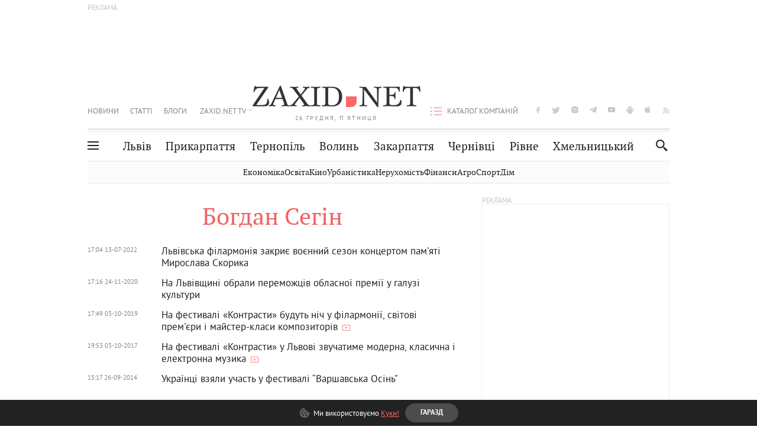

--- FILE ---
content_type: text/html; charset=utf-8
request_url: https://www.google.com/recaptcha/api2/aframe
body_size: 266
content:
<!DOCTYPE HTML><html><head><meta http-equiv="content-type" content="text/html; charset=UTF-8"></head><body><script nonce="GfHuQH0sUweiGoQCjitiDQ">/** Anti-fraud and anti-abuse applications only. See google.com/recaptcha */ try{var clients={'sodar':'https://pagead2.googlesyndication.com/pagead/sodar?'};window.addEventListener("message",function(a){try{if(a.source===window.parent){var b=JSON.parse(a.data);var c=clients[b['id']];if(c){var d=document.createElement('img');d.src=c+b['params']+'&rc='+(localStorage.getItem("rc::a")?sessionStorage.getItem("rc::b"):"");window.document.body.appendChild(d);sessionStorage.setItem("rc::e",parseInt(sessionStorage.getItem("rc::e")||0)+1);localStorage.setItem("rc::h",'1766754388759');}}}catch(b){}});window.parent.postMessage("_grecaptcha_ready", "*");}catch(b){}</script></body></html>

--- FILE ---
content_type: text/css
request_url: https://zaxid.net/stylesheets/styles.min.css?v=25739
body_size: 23009
content:
@charset "UTF-8";.clearfix:after{visibility:hidden;height:0}@font-face{font-family:"PT Sans";src:url(../assets/fonts/pt_sans/bold/pt_sans-web-bold-webfont.woff2) format("woff2"),url(../assets/fonts/pt_sans/bold/pt_sans-web-bold-webfont.woff) format("woff");font-display:swap;font-weight:700;font-style:normal}@font-face{font-family:"PT Sans";src:url(../assets/fonts/pt_sans/regular/pt_sans-web-regular-webfont.woff2) format("woff2"),url(../assets/fonts/pt_sans/regular/pt_sans-web-regular-webfont.woff) format("woff");font-display:swap;font-weight:400;font-style:normal}@font-face{font-family:"PT Serif";src:url(../assets/fonts/pt_serif/bold/pt_serif-web-bold-webfont.woff2) format("woff2"),url(../assets/fonts/pt_serif/bold/pt_serif-web-bold-webfont.woff) format("woff");font-display:swap;font-weight:700;font-style:normal}@font-face{font-family:"PT Serif";src:url(../assets/fonts/pt_serif/italic/pt_serif-web-italic-webfont.woff2) format("woff2"),url(../assets/fonts/pt_serif/italic/pt_serif-web-italic-webfont.woff) format("woff");font-display:swap;font-weight:400;font-style:italic}@font-face{font-family:"PT Serif";src:url(../assets/fonts/pt_serif/regular/pt_serif-web-regular-webfont.woff2) format("woff2"),url(../assets/fonts/pt_serif/regular/pt_serif-web-regular-webfont.woff) format("woff");font-display:swap;font-weight:400;font-style:normal}.notification{position:fixed;opacity:0;top:400px;left:calc(50% - 168px);width:336px;background:#FFF;border:1px solid #e2e2e2;padding:20px 20px 20px 15px;box-shadow:0 4px 4px rgba(0,0,0,.15);border-radius:1px;z-index:-1}.notification.show{-webkit-transition:all .4s ease-in-out;-moz-transition:all .4s ease-in-out;-o-transition:all .4s ease-in-out;transition:all .4s ease-in-out;top:250px;opacity:1;z-index:9999}@media screen and (max-width:1024px){.notification.show{top:70px}}@media screen and (max-width:640px){.notification{width:326px;padding:20px;left:calc(50% - 163px)}}@media screen and (max-width:350px){.notification{width:100%}}.notification .top{display:flex;align-items:center}.notification .top .notification__logo{border-radius:50%;overflow:hidden}.notification .top .icon{position:relative;display:block;width:42px;height:42px;min-width:42px}.notification .top p{margin:0 0 0 10px;color:#222;font-size:12px;line-height:18px;font-family:var(--PN-B);text-transform:uppercase;letter-spacing:.045em;padding-right:3px}@media screen and (max-width:640px){.notification .top .icon{width:36px;height:36px;min-width:36px}.notification .top p{font-size:11px;line-height:19px;padding-right:5px}}.notification .bottom{display:flex;justify-content:flex-end;margin-top:27px}.notification .bottom button{padding:12px 25px;font-size:12px;line-height:100%;text-transform:uppercase;cursor:pointer;transition:.3s ease-in;border-radius:33px;border:1px solid #e2e2e2;font-family:"PT Sans",sans-serif;font-weight:700;outline:0}.notification .bottom button:hover{opacity:.8}.notification .bottom button+button{margin-left:15px}.notification .bottom button.no{background-color:transparent;border-color:#E2E2E2;color:var(--font-color)}.notification .bottom button.yes{background-color:#4C4C4C;color:#fff}@media screen and (max-width:640px){.notification .bottom{margin-top:14px}}body{-moz-osx-font-smoothing:grayscale}article,aside,details,figcaption{display:block}figure{display:block;margin:0}footer{display:block;background-color:#4c4c4c}footer>.container{background-color:#4c4c4c;padding:0 35px 40px}footer .footer-desc{color:#767676;font-size:12px;line-height:16px;margin:15px 18% 15px 0}footer .footer-desc a{color:#767676}footer .footer_nav li{margin-bottom:5px}footer .footer_nav li a{color:#fff;line-height:180%}footer .footer-logo>span{font-family:"PT Serif",sans-serif;font-size:16px;font-weight:600;color:#909090}footer h4{border-bottom:1px solid #565656;color:#fff;font-weight:400;padding-bottom:6px;margin:0 0 10px}footer .footer_links li{margin-bottom:8px;line-height:12px}footer .footer_links li a{color:#999;font-size:11px}.luxnet-mark{text-align:right;border-top:1px solid #e4e4e4;padding-top:10px;margin-top:30px}.luxnet-mark h4{display:inline-block;font-size:18px;color:#a1a6a8;font-family:ProximaNovaBold,sans-serif;border:none}.luxnet-mark .logo-luxnet{display:inline-block;background-image:url(../images/logo-luxnet-gray.png);width:90px;height:26px;margin-left:7px}.luxnet-mark a:hover .logo-luxnet{transition:ease-in-out .3s;background-image:url(../images/luxnet-luxnet.png);width:90px;height:26px}.luxnet-mark a:hover h4{transition:ease-in-out .3s;color:#fff}header{display:block;text-align:center}header>.container{background-color:#fff;padding-bottom:35px;padding-top:25px}header .logo{position:relative;z-index:100}hgroup,main,nav{display:block}nav ol,nav ul{list-style:none}section{display:block}section>.container{background-color:#fff;padding-bottom:50px}summary{display:block}audio{display:inline-block;vertical-align:middle}audio:not([controls]){display:none;height:0}canvas,video{display:inline-block;vertical-align:middle}[hidden]{display:none}html{-ms-text-size-adjust:100%;-webkit-text-size-adjust:100%;font-family:sans-serif;color:#222;font-size:1em;line-height:1.4}html input[type=button]{-webkit-appearance:button;cursor:pointer}html input[disabled]{cursor:default}button{font-family:sans-serif;font-size:100%;margin:0;vertical-align:baseline;line-height:normal;text-transform:none;-webkit-appearance:button;cursor:pointer;color:#222}button::-moz-focus-inner{border:0;padding:0}input{font-family:sans-serif;font-size:100%;margin:0;vertical-align:baseline;line-height:normal;color:#222}input::-moz-focus-inner{border:0;padding:0}select{font-family:sans-serif;font-size:100%;margin:0;vertical-align:baseline;text-transform:none;color:#222}textarea{font-family:sans-serif;font-size:100%;margin:0;overflow:auto;vertical-align:top;color:#222;resize:vertical}body{background-color:#fff;color:#666;font-family:"PT Sans",sans-serif;font-size:14px;line-height:17px;margin:0;padding:0;-webkit-font-smoothing:antialiased!important;text-rendering:optimizeLegibility!important}a{color:#222;outline:0;text-decoration:none;-webkit-transition:.3s;-moz-transition:.3s;-o-transition:.3s;transition:.3s}a:focus{color:#222;outline:0;text-decoration:none}a:active{outline:0}a:hover{outline:0;color:#f26160}h1{font-size:2em;margin:.67em 0}h2{font-size:1.5em;margin:.83em 0}h3{font-size:1.17em;margin:1em 0}h4{font-size:1em;margin:1.33em 0}h5{font-size:.83em;margin:1.67em 0}h6{font-size:.67em;margin:2.33em 0}abbr[title]{border-bottom:1px dotted}b,strong{font-weight:700}blockquote{background-image:url(../images/bloquote_ico.png);background-repeat:no-repeat;background-position:0 0;background-size:25px 21px;color:#f26160;font-style:italic;padding-left:50px}hr{-moz-box-sizing:content-box;box-sizing:content-box;display:block;height:1px;border:0;border-top:1px solid #ccc;margin:1em 0;padding:0}mark{background:#ff0;color:#000}p{margin:1em 0}pre{margin:1em 0;font-family:monospace,serif;font-size:1em;white-space:pre-wrap;word-wrap:break-word}code,kbd,samp{font-family:monospace,serif;font-size:1em}q{quotes:none}q:after,q:before{content:"";content:none}small{font-size:80%}.news-title .source{color:#999;font-size:12px;line-height:15px}sub{font-size:75%;line-height:0;position:relative;vertical-align:baseline;bottom:-.25em}sup{font-size:75%;line-height:0;position:relative;vertical-align:baseline;top:-.5em}dl{margin:1em 0}menu,ol,ul{margin:1em 0;padding:0 0 0 40px}dd{margin:0 0 0 40px}img{border:0;-ms-interpolation-mode:bicubic;vertical-align:middle}svg:not(:root){overflow:hidden}form{margin:0}fieldset{border:0;margin:0;padding:0}legend{border:0;padding:0;white-space:normal}input[type=reset],input[type=submit]{-webkit-appearance:button;cursor:pointer}button[disabled]{cursor:default}input[type=checkbox],input[type=radio]{box-sizing:border-box;padding:0}input[type=search]{-webkit-appearance:textfield;-moz-box-sizing:content-box;-webkit-box-sizing:content-box;box-sizing:content-box}input[type=search]::-webkit-search-cancel-button{-webkit-appearance:none}input[type=search]::-webkit-search-decoration{-webkit-appearance:none}table{border-collapse:collapse;border-spacing:0}::-moz-selection{background:#b3d4fc;text-shadow:none}::selection{background:#b3d4fc;text-shadow:none}*{-webkit-box-sizing:border-box;-moz-box-sizing:border-box;box-sizing:border-box}.outer-wrap{position:relative;width:100%}.inner-wrap{position:relative;width:100%;-webkit-transition:-webkit-transform .3s cubic-bezier(0.445,.05,.55,.95);-moz-transition:-moz-transform .3s cubic-bezier(0.445,.05,.55,.95);-o-transition:-o-transform .3s cubic-bezier(0.445,.05,.55,.95);transition:transform .3s cubic-bezier(0.445,.05,.55,.95)}@media screen and (max-width:860px){.inner-wrap{padding-top:110px}}.container{margin:auto;max-width:1220px;padding:0 20px;position:relative}.container:before{display:table;content:" "}.container:after{display:table;content:" ";clear:both}.row{margin-right:-20px;margin-left:-20px}.row:before{display:table;content:" "}.row:after{display:table;content:" ";clear:both}.row.footer-row{padding-top:20px}.row.age-disclaimer-wrap{height:42px;color:#FFF;display:flex;align-items:center;text-align:center;font-family:"PT Sans",sans-serif;font-size:11px;font-style:normal;font-weight:400;line-height:14px;letter-spacing:2.09px;text-transform:uppercase;border-bottom:solid 1px #606060}.col-1{float:left;position:relative;padding-right:20px;padding-left:20px;width:8.3333333333%}.col-2{float:left;position:relative;padding-right:20px;padding-left:20px;width:16.6666666667%}.col-3{float:left;position:relative;padding-right:20px;padding-left:20px;width:25%}.col-4{float:left;position:relative;padding-right:20px;padding-left:20px;width:33.3333333333%}.col-5{float:left;position:relative;padding-right:20px;padding-left:20px;width:41.6666666667%}.col-6{float:left;position:relative;padding-right:20px;padding-left:20px;width:50%}.col-7{float:left;position:relative;padding-right:20px;padding-left:20px;width:58.3333333333%}.col-8{float:left;position:relative;padding-right:20px;padding-left:20px;width:66.6666666667%}.col-9{float:left;position:relative;padding-right:20px;padding-left:20px;width:75%}.col-10{float:left;position:relative;padding-right:20px;padding-left:20px;width:83.3333333333%}.col-11{float:left;position:relative;padding-right:20px;padding-left:20px;width:91.6666666667%}.col-12{float:left;position:relative;padding-right:20px;padding-left:20px;width:100%}.col-3.w24{float:left;position:relative;padding-right:20px;padding-left:20px;width:24.9666666667%}.col-3.w50{width:30%}.col-9.w50{width:70%}.small_padding .row{margin-left:-10px;margin-right:-10px}.small_padding .row [class*=col-]{padding-left:10px;padding-right:10px}.ov_hidden{overflow:hidden}.list{list-style:none;margin:0;padding:0}.f_left{float:left}.f_right{float:right}.t_center{text-align:center}.t_right{text-align:right}.mobile_nav{background:#535353;height:100%;position:absolute;top:0;bottom:0;right:100%;width:40%;z-index:2;overflow-y:auto}.mobile_nav .cities-list{background:#555;padding:18px 0;display:flex;flex-wrap:wrap;width:100%}.mobile_nav .cities-list li{width:50%}.mobile_nav .cities-list a{font-size:15px;line-height:100%;border-bottom:none;padding:18px 0;white-space:nowrap}.mobile_nav a{border-bottom:1px solid #5B5B5B;display:block;color:#fff;font-size:1.2em;font-weight:300;margin:0 2em;padding:1em 0}.mobile_nav li:last-child a{border-bottom:0}.mobile_nav .list li:last-child a[href$="&tagId=52513"]{background-image:url(../images/promo/3g-logo_m_blue.png);background-position:left center;background-repeat:no-repeat;padding-left:25px;background-size:30px 27px;color:#1dafe8}.subscribe-wrap-telegram{background-image:url(../images/telegram-icon-subscribe.svg);background-repeat:no-repeat;background-position:center;background-size:22px 22px;padding-left:26px;padding-top:3px;margin-right:3px;position:relative;top:2px}.subscribe-wrap-instagram{background-image:url(../images/instagram-icon-subscribe.svg);background-repeat:no-repeat;background-position:center;background-size:22px 22px;padding-left:26px;padding-top:3px;margin-right:3px;position:relative;top:2px}.soc_list{margin-top:33px;float:right}.soc_list li{display:inline-block;margin-left:15px}.soc_list li a{font-size:0;display:block;height:0;line-height:0;overflow:hidden;outline:0;padding-top:15px;width:8px;-webkit-transition:none;-moz-transition:none;-o-transition:none;transition:none}.soc_list li.facebook a{background-image:url(../images/icons-s7faa855704.png);background-position:0 -1917px;background-repeat:no-repeat}.soc_list li.facebook:hover a{background-image:url(../images/icons-s7faa855704.png);background-position:0 -2280px;background-repeat:no-repeat}.soc_list li.twitter a{background-image:url(../images/icons-s7faa855704.png);background-position:0 -5346px;background-repeat:no-repeat;width:14px}.soc_list li.twitter:hover a{background-image:url(../images/icons-s7faa855704.png);background-position:0 -5709px;background-repeat:no-repeat}.soc_list li.telegram a{background-image:url(../images/telegram-icon.svg);background-repeat:no-repeat;background-position:center;width:12px}.soc_list li.telegram:hover a{background-image:url(../images/telegram-icon-hover.svg);background-repeat:no-repeat;background-position:center}.soc_list li.instagram a{background-image:url(../images/instagram.svg);background-repeat:no-repeat;background-position:center;width:12px}.soc_list li.instagram:hover a{background-image:url(../images/instagram-hover.svg);background-repeat:no-repeat;background-position:center}.soc_list li.youtube a{background-image:url(../images/youtube-icon.svg);background-repeat:no-repeat;background-position:center;width:12px}.soc_list li.youtube:hover a{background-image:url(../images/youtube-icon-hover.svg);background-repeat:no-repeat;background-position:center}.soc_list li.android a{background-image:url(../images/icons-s7faa855704.png);background-position:0 0;background-repeat:no-repeat;width:12px}.soc_list li.android:hover a{background-image:url(../images/icons-s7faa855704.png);background-position:0 -117px;background-repeat:no-repeat}.soc_list li.rss a{background-image:url(../images/icons-s7faa855704.png);background-position:0 -4895px;background-repeat:no-repeat;width:11px}.soc_list li.rss:hover a{background-image:url(../images/icons-s7faa855704.png);background-position:0 -5012px;background-repeat:no-repeat}.soc_list li.ios a{background-image:url(../images/icons-s7faa855704.png);background-position:0 -7195px;background-repeat:no-repeat;width:12px}.soc_list li.ios:hover a{background-image:url(../images/icons-s7faa855704.png);background-position:0 -7307px;background-repeat:no-repeat;width:12px}.hide_show_menu{display:none;height:18px;left:10px;position:absolute;top:9px;width:40px;-webkit-transition:all .15s cubic-bezier(0.67,-.03,.45,1.89) 0s;-moz-transition:all .15s cubic-bezier(0.67,-.03,.45,1.89) 0s;-o-transition:all .15s cubic-bezier(0.67,-.03,.45,1.89) 0s;transition:all .15s cubic-bezier(0.67,-.03,.45,1.89) 0s}.hide_show_menu .hide_show_menu_icon{border-color:#222;border-style:solid;border-width:2px 0;cursor:pointer;height:14px;left:0;position:absolute;top:0;width:19px;z-index:999;-webkit-transition:all .15s cubic-bezier(0.67,-.03,.45,1.89) 0s;-moz-transition:all .15s cubic-bezier(0.67,-.03,.45,1.89) 0s;-o-transition:all .15s cubic-bezier(0.67,-.03,.45,1.89) 0s;transition:all .15s cubic-bezier(0.67,-.03,.45,1.89) 0s}.hide_show_menu .hide_show_menu_icon:after,.hide_show_menu .hide_show_menu_icon:before{background:#222;content:"";display:block;height:2px;position:absolute;top:4px;width:19px;-webkit-transition:all .15s cubic-bezier(0.67,-.03,.45,1.3) 0s;-moz-transition:all .15s cubic-bezier(0.67,-.03,.45,1.3) 0s;-o-transition:all .15s cubic-bezier(0.67,-.03,.45,1.3) 0s;transition:all .15s cubic-bezier(0.67,-.03,.45,1.3) 0s}.ring{display:none;transform:translateX(115%) translateY(-45%);position:relative;width:15px;height:15px;opacity:0;animation:apear 180s cubic-bezier(0.215,.61,.355,1) infinite}.ring:before{content:"";position:absolute;width:200%;height:200%;opacity:0;box-sizing:border-box;margin-left:-99%;margin-top:-51%;border-radius:20px;background-color:#D11831;animation:pulse 1.25s cubic-bezier(0.215,.61,.355,1) infinite}.ring:after{content:"";position:absolute;opacity:.5;left:0;top:0;display:block;width:100%;height:100%;background-color:#D11831;border-radius:50px;animation:circle 1.25s cubic-bezier(0.455,.03,.515,.955) -.4s infinite}@keyframes pulse{0%{transform:scale(0.33);opacity:.6}100%,80%{opacity:0}}@keyframes circle{0%{transform:scale(0.8)}50%{transform:scale(1)}100%{transform:scale(0.8)}}@keyframes apear{0%{opacity:0}1%,2%{opacity:1}4%{opacity:0}}.mobile-menu-active .inner-wrap{padding-top:0;position:fixed;height:100%}.mobile-menu-active .hide_show_menu_icon{border-width:0;-webkit-transform:rotate(90deg);-moz-transform:rotate(90deg);-ms-transform:rotate(90deg);-o-transform:rotate(90deg);transform:rotate(90deg)}.mobile-menu-active .hide_show_menu_icon:before{-webkit-transform:rotate(-45deg);-moz-transform:rotate(-45deg);-ms-transform:rotate(-45deg);-o-transform:rotate(-45deg);transform:rotate(-45deg)}.mobile-menu-active .hide_show_menu_icon:after{-webkit-transform:rotate(45deg);-moz-transform:rotate(45deg);-ms-transform:rotate(45deg);-o-transform:rotate(45deg);transform:rotate(45deg)}.mobile-menu-active header{position:static}.logo{display:inline-block;margin-left:-180px;-webkit-transition:all .15s cubic-bezier(0.67,-.03,.45,1.3) 0s;-moz-transition:all .15s cubic-bezier(0.67,-.03,.45,1.3) 0s;-o-transition:all .15s cubic-bezier(0.67,-.03,.45,1.3) 0s;transition:all .15s cubic-bezier(0.67,-.03,.45,1.3) 0s}.logo a{display:block;font-size:0;height:0;line-height:0;margin:auto;outline:0;overflow:hidden;padding-top:42px;width:284px}.logo a.main_logo{background-image:url(../images/logo.png?1413825604);background-position:0 0;background-repeat:no-repeat;z-index:4}.logo .date{color:#838383;display:inline-block;font-size:10px;letter-spacing:2px;margin:5px 0 10px}.category{margin-top:18px;float:left}.category li{display:inline-block;margin-right:20px}.category li a{color:#838383;display:block;font-size:13px;line-height:19px;padding:15px 0;text-transform:uppercase;position:relative}.category li:hover a{color:#f26160}.category li ul{background-color:#f66;display:none;left:-7px;padding:20px 30px;position:absolute;text-align:left;top:100%;width:220px;z-index:5}.category li ul li{display:block;margin-right:0}.category li ul li a{border-bottom:1px solid #ff7676;color:#fff!important;font-size:15px;line-height:19px;padding:5px 0 7px!important;text-transform:none}.category li ul li:last-child a{border-bottom:0}.category li ul li.active a,.category li ul li:hover a{color:#fff!important}.category li.active a{color:#f66}.category .has_child{margin-left:-10px;position:relative}.category .has_child>a{cursor:pointer;padding-left:20px;padding-right:30px;position:relative;margin-left:-7px}.category .has_child>a:after{background-image:url(../images/icons-s7faa855704.png);background-position:0 -831px;background-repeat:no-repeat;content:"";height:6px;margin-top:-2px;position:absolute;right:17px;top:47%;width:9px}.category .has_child:hover>a{background-color:#f66;color:#fff}.category .has_child:hover>a:after{background-image:url(../images/icons-s7faa855704.png);background-position:0 -936px;background-repeat:no-repeat}.category .has_child.active>a{background-color:#f66;color:#fff}.category .has_child.active>a:after{background-image:url(../images/icons-s7faa855704.png);background-position:0 -1147px;background-repeat:no-repeat}.company-catalog{float:right}.company-catalog li a{padding-left:30px;background:url(../images/catalog-icon.svg) left center no-repeat}.additional_nav{display:none;position:absolute;right:60px;margin-top:-1px;padding:20px 25px;background:#fff;border:1px solid #E5E5E5;z-index:999;min-width:215px}.additional_nav ul{margin:0;padding:0}.additional_nav ul li{line-height:28px}.additional_nav ul li a{color:#222;cursor:pointer;display:block;font-family:"PT Serif",sans-serif;font-size:21px;text-align:left}.additional_nav ul li a:hover{color:#777}.additional_nav ul li+li{margin-top:20px}.additional_nav.active{display:block}.bottom-menu .hide_show_menu{display:block;left:20px;top:calc(50% - 6px)}.bottom-menu .hide_show_menu.active .hide_show_menu_icon{border-width:0;-webkit-transform:rotate(90deg);-moz-transform:rotate(90deg);-ms-transform:rotate(90deg);-o-transform:rotate(90deg);transform:rotate(90deg)}.bottom-menu .hide_show_menu.active .hide_show_menu_icon:before{-webkit-transform:rotate(-45deg);-moz-transform:rotate(-45deg);-ms-transform:rotate(-45deg);-o-transform:rotate(-45deg);transform:rotate(-45deg)}.bottom-menu .hide_show_menu.active .hide_show_menu_icon:after{transform:rotate(45deg)}.bottom-menu nav.toggled{position:absolute;z-index:9;background:#fff;box-shadow:0 4px 10px rgba(0,0,0,.11);width:calc(100% - 40px);top:100%;left:20px;padding:0 25px;display:flex;height:0;overflow:hidden;transition:all .3s;opacity:0}.bottom-menu nav.toggled.active{height:auto;padding:25px;opacity:1;z-index:99}.bottom-menu nav.toggled ul{padding-left:0;margin:0}.bottom-menu nav.toggled li{text-align:left}.bottom-menu nav.toggled a{padding:10px 0;display:block}.bottom-menu nav.toggled .cities-list{width:44%;column-count:3;padding-right:40px;border-right:2px solid #EDEDED}.bottom-menu nav.toggled .cities-list a{font-size:14px;line-height:100%;color:#767474}.bottom-menu nav.toggled .cities-list a:hover{color:#c33}.bottom-menu nav.toggled .category-list{width:56%;display:flex;flex-wrap:wrap;padding-left:40px;border-left:1px solid #EDEDED;margin-left:1px}.bottom-menu nav.toggled .category-list li{width:25%}.bottom-menu nav.toggled .category-list a{font-size:14px;line-height:100%;color:#222}.bottom-menu nav.toggled .category-list a:hover{color:#c33}@media screen and (max-width:990px){.bottom-menu .hide_show_menu,.bottom-menu .toggled{display:none}}.main-nav{border-bottom:1px solid #e5e5e5;border-top:3px solid #e5e5e5;position:relative;z-index:1;display:flex;justify-content:center}.main-nav ul{border-top:1px solid #e5e5e5;margin-top:2px;width:100%;padding:0 50px;display:flex;justify-content:space-between}.main-nav li{display:inline-block;transition:transform .5s cubic-bezier(0.87,-.41,.19,1.44);margin:0!important}.main-nav li a{color:#222;cursor:pointer;display:block;font-family:"PT Serif",sans-serif;font-size:19px;line-height:49px;outline:0;position:relative}.main-nav li a:hover{color:#777}.main-nav li a:after{border-top:3px solid #e5e5e5;content:"";left:75px;position:absolute;right:75px;top:-6px;-webkit-transition:all .3s ease;-moz-transition:all .3s ease;-o-transition:all .3s ease;transition:all .3s ease}.main-nav li:hover a:after{border-top:3px solid #f26160;content:"";left:0;position:absolute;right:0;top:-6px}.main-nav li:last-child a[href$="&tagId=52513"]{background-image:url(../images/promo/3g-logo.png);background-position:left center;background-repeat:no-repeat;background-size:30px 27px;padding-left:24px;color:#1dafe8}.main-nav li.active a:after{border-top:3px solid #f26160;content:"";left:0;position:absolute;right:0;top:-6px}.search-open #searchTagsResultContent{display:block}.search-open .burger_icon_desktop_wrapper{transform:translateY(-300px);transition-delay:.35s}.search-open .main-nav{z-index:0}.search-open .main-nav li{-webkit-transform:translateY(-600px);-moz-transform:translateY(-600px);-ms-transform:translateY(-600px);-o-transform:translateY(-600px);transform:translateY(-600px)}.search-open .main-nav li:nth-child(2){-webkit-transition-delay:.05s;-moz-transition-delay:.05s;-o-transition-delay:.05s;transition-delay:.05s}.search-open .main-nav li:nth-child(3){-webkit-transition-delay:.1s;-moz-transition-delay:.1s;-o-transition-delay:.1s;transition-delay:.1s}.search-open .main-nav li:nth-child(4){-webkit-transition-delay:.15s;-moz-transition-delay:.15s;-o-transition-delay:.15s;transition-delay:.15s}.search-open .main-nav li:nth-child(5){-webkit-transition-delay:.2s;-moz-transition-delay:.2s;-o-transition-delay:.2s;transition-delay:.2s}.search-open .main-nav li:nth-child(6){-webkit-transition-delay:.25s;-moz-transition-delay:.25s;-o-transition-delay:.25s;transition-delay:.25s}.search-open .main-nav li:nth-child(7){-webkit-transition-delay:.3s;-moz-transition-delay:.3s;-o-transition-delay:.3s;transition-delay:.3s}.search-open .b_search .search_icon{-webkit-transform:translateY(-300px);-moz-transform:translateY(-300px);-ms-transform:translateY(-300px);-o-transform:translateY(-300px);transform:translateY(-300px);-webkit-transition-delay:.4s;-moz-transition-delay:.4s;-o-transition-delay:.4s;transition-delay:.4s}.search-open .b_search #searchform{opacity:1;visibility:visible}.search-open .b_search .hd-search-box,.search-open .b_search .hd-search-submit,.search-open .b_search .icon-cancel{-webkit-transform:translateY(0);-moz-transform:translateY(0);-ms-transform:translateY(0);-o-transform:translateY(0);transform:translateY(0)}.search-open .ov_hidden{overflow:visible}.burger_icon_desktop_wrapper{top:23px;bottom:23px;left:20px;position:absolute;right:20px}.burger_icon_desktop_wrapper .burger_icon{display:flex;justify-content:center;align-items:center;width:32px;height:32px;background:#F7F7F7;border:1px solid #E5E5E5;border-radius:50%;position:absolute;right:40px;top:4px;z-index:2;transition:background .2s;cursor:pointer}.burger_icon_desktop_wrapper .burger_icon .dot{position:relative;width:5px;height:5px;background:#222;border-radius:50%;transition:.2s}.burger_icon_desktop_wrapper .burger_icon .dot:after,.burger_icon_desktop_wrapper .burger_icon .dot:before{content:"";display:block;width:5px;height:5px;border-radius:50%;background:#222;position:absolute;top:0;transition:background .2s}.burger_icon_desktop_wrapper .burger_icon .dot:before{left:-7px}.burger_icon_desktop_wrapper .burger_icon .dot:after{right:-7px}.burger_icon_desktop_wrapper .burger_icon:hover{background:#333;border:1px solid #333}.burger_icon_desktop_wrapper .burger_icon:hover .dot,.burger_icon_desktop_wrapper .burger_icon:hover .dot:after,.burger_icon_desktop_wrapper .burger_icon:hover .dot:before{background:#fff}.burger_icon_desktop_wrapper .burger_icon.active{background:#333;border:1px solid #333}.burger_icon_desktop_wrapper .burger_icon.active .dot{background:#fff;transform:rotate(90deg)}.burger_icon_desktop_wrapper .burger_icon.active .dot:after,.burger_icon_desktop_wrapper .burger_icon.active .dot:before{background:#fff}@media screen and (max-width:860px){.burger_icon_desktop_wrapper{display:none}}.b_search{bottom:17px;left:60px;position:absolute;right:28px}.b_search #searchform{opacity:0;visibility:hidden}.b_search .search_icon{background-image:none;background-position:0 -3334px;background-repeat:no-repeat;background-color:#fff;cursor:pointer;border:none;height:21px;position:absolute;right:0;top:13px;width:21px;z-index:2;-webkit-transition:all .5s cubic-bezier(0.87,-.41,.19,1.44);-moz-transition:all .5s cubic-bezier(0.87,-.41,.19,1.44);-o-transition:all .5s cubic-bezier(0.87,-.41,.19,1.44);transition:all .5s cubic-bezier(0.87,-.41,.19,1.44)}.b_search .hd-search-box{position:relative;margin-left:33px;margin-right:30px;overflow:hidden;-webkit-transform:translateY(300px);-moz-transform:translateY(300px);-ms-transform:translateY(300px);-o-transform:translateY(300px);transform:translateY(300px);-webkit-transition:all .5s cubic-bezier(0.87,-.41,.19,1.44) .5s;-moz-transition:all .5s cubic-bezier(0.87,-.41,.19,1.44) .5s;-o-transition:all .5s cubic-bezier(0.87,-.41,.19,1.44) .5s;transition:all .5s cubic-bezier(0.87,-.41,.19,1.44) .5s}.b_search .hd-search-input{border:0;font-size:24px;font-family:"PT Sans",sans-serif;margin-top:4px;outline:0;padding:0;width:100%}.b_search .hd-search-submit{background-image:url(../images/icons-s7faa855704.png);background-position:0 -3334px;background-repeat:no-repeat;background-color:transparent;border:0;cursor:pointer;height:0;outline:0;overflow:hidden;padding:15px 0 0;position:absolute;left:5px;top:12px;width:15px;-webkit-transform:translateY(300px);-moz-transform:translateY(300px);-ms-transform:translateY(300px);-o-transform:translateY(300px);transform:translateY(300px);-webkit-transition:all .5s cubic-bezier(0.87,-.41,.19,1.44) .5s;-moz-transition:all .5s cubic-bezier(0.87,-.41,.19,1.44) .5s;-o-transition:all .5s cubic-bezier(0.87,-.41,.19,1.44) .5s;transition:all .5s cubic-bezier(0.87,-.41,.19,1.44) .5s}.b_search .icon-cancel{display:inline-block;height:25px;position:absolute;top:9px;right:0;color:#666;cursor:pointer;outline:0;width:25px;-webkit-transform:translateY(300px);-moz-transform:translateY(300px);-ms-transform:translateY(300px);-o-transform:translateY(300px);transform:translateY(300px);-webkit-transition:all .5s cubic-bezier(0.87,-.41,.19,1.44) .6s;-moz-transition:all .5s cubic-bezier(0.87,-.41,.19,1.44) .6s;-o-transition:all .5s cubic-bezier(0.87,-.41,.19,1.44) .6s;transition:all .5s cubic-bezier(0.87,-.41,.19,1.44) .6s}.b_search .icon-cancel:after{background:#222;content:"";display:block;height:1px;position:absolute;right:0;top:10px;width:25px;-webkit-transition:all .15s cubic-bezier(0.67,-.03,.45,1.89) 0s;-moz-transition:all .15s cubic-bezier(0.67,-.03,.45,1.89) 0s;-o-transition:all .15s cubic-bezier(0.67,-.03,.45,1.89) 0s;transition:all .15s cubic-bezier(0.67,-.03,.45,1.89) 0s;-webkit-transform:rotate(45deg);-moz-transform:rotate(45deg);-ms-transform:rotate(45deg);-o-transform:rotate(45deg);transform:rotate(45deg)}.b_search .icon-cancel:before{background:#222;content:"";display:block;height:1px;position:absolute;right:0;top:10px;width:25px;-webkit-transition:all .15s cubic-bezier(0.67,-.03,.45,1.89) 0s;-moz-transition:all .15s cubic-bezier(0.67,-.03,.45,1.89) 0s;-o-transition:all .15s cubic-bezier(0.67,-.03,.45,1.89) 0s;transition:all .15s cubic-bezier(0.67,-.03,.45,1.89) 0s;-webkit-transform:rotate(-45deg);-moz-transform:rotate(-45deg);-ms-transform:rotate(-45deg);-o-transform:rotate(-45deg);transform:rotate(-45deg)}.b_search #searchTagsResultContent{z-index:9999;position:absolute;top:57px;min-width:100%;max-height:315px;overflow:auto;background-color:#fff;border:0 solid #676867;color:#666;padding-top:10px;padding-bottom:10px;-webkit-box-shadow:0 13px 19px 0 rgba(50,50,50,.2);-moz-box-shadow:0 13px 19px 0 rgba(50,50,50,.2);box-shadow:0 13px 19px 0 rgba(50,50,50,.2);left:0;text-align:left}.b_search #searchNewsResultContent div.news-item:hover,.b_search #searchTagsResultContent div.tag-item:hover,.b_search #searchUsersResultContent div.user-item:hover{background-color:#f26160;color:#fff}.b_search_toggle .b_search{-webkit-box-shadow:0 0 10px rgba(0,0,0,.1);-moz-box-shadow:0 0 10px rgba(0,0,0,.1);box-shadow:0 0 10px rgba(0,0,0,.1);display:none;margin:0;padding:30px 40px}.b_search_toggle .b_search form{position:relative}.highlighted{background-color:#fffbc4;padding:0 3px}.comments_ico{background-image:url(../images/icons-s7faa855704.png);background-position:0 -1365px;background-repeat:no-repeat;color:#999;display:inline-block;font-size:10px;line-height:8px;margin-left:3px;padding-bottom:1px;padding-left:15px;vertical-align:middle}.btn_more{text-align:center}.btn_more a{border:1px solid #e6e6e6;border-radius:20px;color:#999;cursor:pointer;display:inline-block;font-size:12px;line-height:15px;padding:10px 45px;text-transform:uppercase;letter-spacing:1px;font-weight:400}.btn_more a:hover{border-color:#f66;color:#c33;letter-spacing:3px;padding:10px 25px}h1.tags_title,h2.title{color:#f26160;font-family:"PT Serif",sans-serif;font-size:40px;font-weight:400;line-height:42px;margin:0 0 20px;text-align:center}h2.title.big_m_bottom{margin:-10px 0 30px}h4.title{color:#333;font-family:"PT Serif",sans-serif;font-size:16px;font-weight:400;line-height:18px;margin:0;padding-top:15px;position:relative}h4.title:after{background-color:#f66;content:"";height:1px;left:0;position:absolute;top:0;width:39px}h4.title.big{font-size:18px;line-height:22px;min-height:37px}.tags-list-wrapper{display:grid;place-items:center;height:37px;background-color:#fcfcfc;border-bottom:1px solid #e5e5e5}.tags-list-wrapper.mobile{display:none}.tags-list-wrapper.desktop{display:grid}@media (max-width:820px){.tags-list-wrapper{position:absolute;top:67px;width:100%;overflow-x:auto;overflow-y:hidden;-webkit-overflow-scrolling:touch;scrollbar-width:none;-ms-overflow-style:none;border-top:1px solid #e5e5e5}.tags-list-wrapper.mobile{display:grid}.tags-list-wrapper.desktop{display:none}.tags-list-wrapper::-webkit-scrollbar{display:none}}@media (max-width:450px){.tags-list-wrapper{top:60px}}.tags-list{display:flex;align-items:center;gap:48px;white-space:nowrap;font-family:"PT Serif",sans-serif;font-size:14px;font-weight:400;color:#222}@media (max-width:820px){.tags-list{gap:16px;padding:0 20px;justify-content:flex-start}}.center_title{border-bottom:1px solid #efefef;color:#222;font-size:16px;font-weight:700;line-height:18px;margin:0 auto 40px;text-align:center;text-transform:uppercase;width:50%;letter-spacing:1px}.center_title span{background-color:#fff;bottom:-9px;color:#222;display:inline-block;padding:0 15px;position:relative}.center_title span a{color:#222;letter-spacing:1px}.center_title.full_width{width:auto}.center_title.big{color:#ff6562;font-family:"PT Serif",sans-serif;font-size:40px}.center_title.big span,.center_title.big span a{color:#ff6562}.center_title.gray{color:#999;width:100%;margin-top:40px}.center_title.gray span a{color:#999}.center_title.w100{width:100%}.video_icon{display:inline-block;height:10px;margin:0 3px;vertical-align:middle;width:13px;background-image:url(../images/icons-s7faa855704.png);background-position:0 -6053px;background-repeat:no-repeat}.photo_icon{display:inline-block;height:10px;margin:0 3px;vertical-align:middle;width:13px;background-image:url(../images/icons-s7faa855704.png);background-position:0 -4432px;background-repeat:no-repeat}.article_icon{display:inline-block;height:10px;margin:0 3px;vertical-align:middle;width:13px;background-image:url(../images/icons-s7faa855704.png);background-position:0 -234px;background-repeat:no-repeat}.news-list .news_title{color:#f66;font-size:20px;font-weight:700;line-height:14px;margin:0 0 10px}.news-list li a{border-bottom:1px solid #f5f5f5;display:block;padding:15px 0;position:relative}.news-list li a:hover{color:#f26160}.news-list li a:hover:before{border-bottom:1px solid #f26160}.news-list li a:hover .time{color:#666}.news-list li a:hover .news-title{color:#c33}.news-list li a .time{color:#838383;float:left;padding-top:3px;font-size:12px;font-weight:400;line-height:100%;-webkit-transition:.3s;-moz-transition:.3s;-o-transition:.3s;transition:.3s}.news-list li a .news-title{color:#222;float:right;font-size:17px;font-weight:400;line-height:20px;width:85%;-webkit-transition:.3s;-moz-transition:.3s;-o-transition:.3s;transition:.3s}.news-list li a:after{clear:both;content:"";display:table}.news-list li a:before{border-bottom:1px solid #dfdfdf;bottom:-1px;content:"";left:0;position:absolute;width:25px;-webkit-transition:.3s;-moz-transition:.3s;-o-transition:.3s;transition:.3s}.news-list li a .category_injected{display:none}.news-list li:last-child a{border-bottom:0}.news-list li:last-child a:before{display:none}.news-list li .news-title span.spec-project{font-family:PT Serif,sans-serif;font-style:normal;font-weight:700;font-size:12px;line-height:18px;color:#838383}.news-list li.best a .time{color:#f66;padding-top:2px;font-weight:700}.news-list li.best a .news-title{font-weight:700}.news-list li.rek h5{color:#999;font-size:11px;line-height:11px;margin:-11px 0 0;text-align:center}.news-list li.rek h5 span{background-color:#fff;display:inline-block;padding:0 5px;position:relative;top:5px;z-index:1;letter-spacing:3px}.news-list li.rek a{border:1px solid #ededed}.news-list li.rek a:before{display:none}.news-list li.rek a .news-title{width:100%}.news-list li.rek:not(.with_photo) a{padding:15px 12px}.news-list li.rek+li.rek{margin-top:15px}.news-list li.with_photo a .img-wrapper{position:relative;display:inline-block}.news-list li.with_photo a .img-wrapper:after{background:url(../images/box_shadow.png) left bottom repeat-x;bottom:0;content:"";display:block;left:0;position:absolute;right:0;top:15px}.news-list li.with_photo a img{max-width:100%;width:100%}.news-list li.with_photo a .time{background-color:#ff5355;color:#fff;font-family:"PT Sans",sans-serif;font-weight:700;left:0;padding:4px 8px;position:absolute;top:30px;z-index:1}.news-list li.with_photo a .time:after{display:none}.news-list li.with_photo a .news-title{color:#fff;font-size:17px;font-weight:700;left:25px;line-height:20px;position:absolute;right:25px;z-index:1;bottom:25px!important}.news-list li.with_photo a:hover .news-title{color:#fff}.news-list li.with_photo a .category_injected{font-size:12px;padding:1px 5px;display:inline-block;background-color:#ff5355;color:#fff;font-weight:400}.news-list li.with_photo a:after{background:url(../images/box_shadow.png) left bottom repeat-x;bottom:15px;content:"";display:block;left:0;position:absolute;right:0;top:15px}.news-list li.with_photo a .news-title{margin-left:-10px;margin-right:-10px}.news-list li.with_photo .category_injected{margin-bottom:5px}@media screen and (max-width:850px){.news-list li.with_photo .news-title span{overflow:hidden;text-overflow:ellipsis;display:-webkit-box;-webkit-box-orient:vertical;-webkit-line-clamp:2}}.news-list li.with_small_photo .news-title{background-color:#f5f5f5;padding:20px;display:flex;align-items:flex-start}.news-list li.with_small_photo .news-title img{float:left;margin-right:15px}.news-list li.with_small_photo .news-title .title{color:#262A2B;font-size:19px;font-weight:700;line-height:21px}.news-list li.with_small_photo .news-title .desc{font-family:"PT Serif",serif;font-weight:400;font-size:15px;line-height:18px;color:#666;margin-top:5px}.news-list .list{margin-bottom:30px}.news-list .btn_more a{border-color:#f66;color:#f66;margin-bottom:13px}.news-list li.rek.with_photo h5{display:none}.news-list li.rek.with_photo a .news-title{width:auto!important}.news-list li.with_photo.promo a{border:none}.author{color:#f66;font-size:12px;line-height:15px}.author+.date{color:#838383;padding-top:2px;padding-bottom:2px}.date{color:#f66;font-size:12px;line-height:15px}.date+.date{color:#ccc;padding-top:2px;padding-bottom:2px}.lazyload-holder{position:relative;height:0;display:block;width:100%;background-color:#f4f6f5}.lazyload-holder iframe,.lazyload-holder img,.lazyload-holder video{position:absolute;top:0;left:0;width:100%!important;height:100%;display:block}.lazyload-holder img{object-fit:cover}.news_box{margin-bottom:20px}.news_box .b_photo{display:block;margin-bottom:20px}.news_box .b_photo img{max-width:100%;width:100%}.news_box .news_title{color:#222;display:block;font-family:"PT Serif",serif;font-size:16px;line-height:18px;font-weight:700;margin-bottom:8px}.news_box .news_desc{font-family:"PT Serif",serif;font-size:13px;line-height:17px;margin-top:6px}.news_box.big .news_title{font-size:24px;line-height:26px}.b_video{margin-bottom:20px}.b_video .b_photo{display:block;position:relative}.b_video .b_photo .photo_wrap{display:block;margin-bottom:15px;overflow:hidden;position:relative}.b_video .b_photo .photo_wrap .photo_inner{position:relative;-webkit-transition:all .3s ease-out;-moz-transition:all .3s ease-out;-o-transition:all .3s ease-out;transition:all .3s ease-out}.b_video .b_photo .photo_wrap .photo_inner .bg{bottom:0;left:0;position:absolute;right:0;top:0;z-index:1;-webkit-transition:all .3s;-moz-transition:all .3s;-o-transition:all .3s;transition:all .3s}.b_video .b_photo .photo_wrap .photo_inner .play_icon{background-image:url(../images/icons-s7faa855704.png);background-position:0 -4542px;background-repeat:no-repeat;cursor:pointer;height:0;left:0;margin:-13px 0 0;padding-top:27px;position:absolute;top:50%;width:27px;z-index:1;-webkit-transition:left .2s ease-out;-moz-transition:left .2s ease-out;-o-transition:left .2s ease-out;transition:left .2s ease-out}.b_video .b_photo .photo_wrap .photo_inner img{max-width:100%;width:100%}.b_video .b_photo .photo_wrap .photo_inner .info{bottom:0;left:-43px;position:absolute;text-align:center;top:0;width:43px;z-index:1}.b_video .b_photo .photo_wrap .photo_inner .info>div{color:#fff;font-size:10px;height:50%;line-height:15px;padding-top:50%;position:relative;width:100%}.b_video .b_photo .photo_wrap .photo_inner .info>div:after{content:"";position:absolute;width:12px;height:12px;left:50%;margin-left:-6px!important;margin-top:-12px!important;top:50%!important}.b_video .b_photo .photo_wrap .photo_inner .info>div>.content{position:absolute;top:50%;margin-top:1px;width:100%}.b_video .b_photo .photo_wrap .photo_inner .info .likes:after{background-image:url(../images/icons-s7faa855704.png);background-position:0 -3561px;background-repeat:no-repeat}.b_video .b_photo .photo_wrap .photo_inner .info .views{background-color:#ff6562}.b_video .b_photo .photo_wrap .photo_inner .info .views:after{background-image:url(../images/icons-s7faa855704.png);background-position:0 -6163px;background-repeat:no-repeat}.b_video .b_photo .photo_wrap .photo_inner .info .comments{background-color:#ff8381}.b_video .b_photo .photo_wrap .photo_inner .info .comments:after{background-image:url(../images/icons-s7faa855704.png);background-position:0 -1475px;background-repeat:no-repeat}.b_video .b_photo .photo_wrap .photo_inner .info .views_info{background-color:#ff6562}.b_video .b_photo .photo_wrap .photo_inner .info .views_info:after{background-image:url(../images/icons-s7faa855704.png);background-position:0 -6163px;background-repeat:no-repeat}.b_video .b_photo .photo_wrap .photo_inner .info .comments_info{background-color:#ff8381}.b_video .b_photo .photo_wrap .photo_inner .info .comments_info:after{background-image:url(../images/icons-s7faa855704.png);background-position:0 -1475px;background-repeat:no-repeat}.b_video .b_photo .photo_wrap .photo_inner .info .likes_info:after{background-image:url(../images/icons-s7faa855704.png);background-position:0 -3561px;background-repeat:no-repeat}.b_video .b_photo .photo_wrap .photo_inner .three_icons>div{height:33.333%}.b_video .b_photo .photo_wrap .photo_inner .three_icons .likes{background-color:#ff6562}.b_video .b_photo .photo_wrap .photo_inner .three_icons .views{background-color:#ff8482}.b_video .b_photo .photo_wrap .photo_inner .three_icons .comments{background-color:#ffa2a1}.b_video .b_photo .photo_wrap .photo_inner .three_icons .likes_info{background-color:#ff6562}.b_video .b_photo .photo_wrap .photo_inner .three_icons .views_info{background-color:#ff8482}.b_video .b_photo .photo_wrap .photo_inner .three_icons .comments_info{background-color:#ffa2a1}.b_video .b_photo .photo_wrap .photo_inner .three_icons.big>div{padding-top:90%}.b_video .b_photo .photo_wrap .photo_inner .three_icons.big>div:after{top:33%}.b_video .title{color:#333;display:block;font-family:"PT Serif",serif;margin-bottom:5px}.b_video .title:hover{color:#c33}.b_video .desc{font-family:"PT Serif",serif;margin-top:5px;margin-bottom:5px;line-height:16px}.b_video:hover .photo_wrap .photo_inner{-webkit-transform:translateX(43px);-moz-transform:translateX(43px);-ms-transform:translateX(43px);-o-transform:translateX(43px);transform:translateX(43px)}.b_video:hover .photo_wrap .photo_inner .bg{background-color:rgba(0,0,0,.5)}.b_video:hover .photo_wrap .photo_inner .play_icon{left:26%}.b_video.big{margin-right:3px;margin-bottom:20px}.b_video.big .b_photo .photo_wrap .photo_inner .play_icon{background-image:url(../images/icons-s7faa855704.png);background-position:0 -457px;background-repeat:no-repeat;margin:-20px 0 0;padding-top:40px;width:40px}.b_video.big .title{font-weight:700}.b_video.big .title:hover{color:#c33}.b_video.big .author{line-height:24px}.b_video.no_photo .title{color:#222;font-size:16px;line-height:18px;font-weight:700}.b_video.popular_video{margin-bottom:30px}.b_video.popular_video .photo_wrap{margin-bottom:0}.b_video.popular_video .title_date_wrap{background-color:#2d2d2e;padding:15px 25px 20px}.b_video.popular_video .title{color:#fff;font-size:16px;line-height:18px}.b_video.popular_video .date{color:#f26160}.rubric .col-6{width:42%}.rubric .col-3{width:29%}.video{margin-bottom:30px}.video .b_video .title{font-weight:400}.video .b_video .date{color:#ccc}.video .b_video:hover .b_photo .photo_wrap .photo_inner img{-webkit-filter:blur(2px);-ms-filter:blur(2px);filter:blur(2px)}.archive_page .selectbox{float:left;margin:0 18px 15px 0}.archive_page .calendar{margin-bottom:50px}.calendar{clear:both;font-size:13px;line-height:15px;text-align:center}.calendar .day_name{border-bottom:1px solid #f5f5f5;color:#ccc;overflow:hidden;padding:10px 0}.calendar .day_name>div{float:left;width:7.143%}.calendar .day_name .sunday{color:#f99}.calendar .day{color:#ccc;overflow:hidden;padding:3px 0}.calendar .day>div{float:left;padding:6px;width:7.143%}.calendar .day a{color:#444}.calendar .day .today{padding:0}.calendar .day .today span{background-color:#f66;color:#fff;display:block;font-weight:700;height:27px;line-height:27px;margin:auto;width:27px}.calendar .day .no_anons{color:#999}.calendar.big .day>div,.calendar.big .day_name>div{width:4.762%}.archive_wrap{padding:40px 10% 30px 7.5%}.archive_wrap .selectbox{float:right;margin:5px 0 0 15px}.archive_wrap h4.title{float:left}.archive_wrap .calendar{padding-top:20px}.b_reklama{margin-bottom:30px;text-align:center}.b_center_pager{text-align:center;overflow:hidden;padding:10px 0}.pager_list{display:inline-block;margin-bottom:10px;padding:10px 0;overflow:hidden}.pager_list li{float:left;list-style:none;margin-left:4px}.pager_list li a{color:#333;font-size:14px;line-height:19px;text-decoration:none;display:block;text-align:center;height:22px;min-width:22px;cursor:pointer}.pager_list li.active a{color:#f26160;border:1px solid #f26160;border-radius:50%}.pager_list li.arrow a{color:#bab9b9;cursor:pointer}.blog_item{border-top:.5px solid #DBDBDB;margin-bottom:0;padding:25px 0}.blog_item .title{display:block;font-family:"PT Serif",sans-serif;font-size:16px;line-height:18px;margin-bottom:3px;font-weight:700}.blog_item .small_avtor{float:right;margin:5px 0 10px 10px}.blog_item .small_avtor img{vertical-align:middle}.blog_item .author_name{color:#f26160;font-size:12px;line-height:15px}.blog_item .date{color:#ccc;font-size:12px;line-height:15px}.blog_item .desc{margin-top:5px;font-family:"PT Serif",sans-serif}.blogs_list .row:first-child .blog_item{border-top:0}.b_blog_autor_spysok_lists{padding:0 0 30px}.b_blog_autor_spysok_lists .b_letter{border-bottom:1px solid #efefef;color:#f26160;font-family:"PT Serif",sans-serif;font-size:30px;line-height:35px;margin-bottom:25px;text-align:center;text-transform:lowercase}.b_blog_autor_spysok_lists .b_letter span{background-color:#fff;bottom:-14px;padding:0 5px;position:relative}.b_blog_autor_spysok_lists li sup{color:#f26160}.b_blog_autor_spysok_lists h4.title{border-top:1px solid #efefef;margin-bottom:30px}.b_blog_autor_spysok_lists .all_avtors{color:#f26160;display:block;font-size:12px;line-height:15px;margin-top:15px}.rss_wrap{margin:auto;width:400px}.rss_wrap ul li{padding:12px 0}.rss_wrap ul li a{background-image:url(../images/icons-s7faa855704.png);background-position:0 -5129px;background-repeat:no-repeat;display:block;font-size:18px;line-height:11px;padding-left:35px}.archive-list .center_title{width:100%;margin-bottom:30px}.archive-list li a{border:0;padding:7px 0}.archive-list li a:before{display:none}.archive-list li a .news-title{width:92%}.news-list.archive-list .center_title{width:100%;margin-bottom:30px}.news-list.archive-list li .time{font-size:11px}.blog-author-list .blog_item{padding:20px 0}.blog-author-list .blog_item:first-child{border-top:0;padding-top:15px}.blog-author-list .blog_item .title{font-size:24px;line-height:100%;color:#000}@media screen and (max-width:640px){.blog-author-list .blog_item .title{font-size:22px;line-height:25px}}.blog-author-list .blog_item .date{color:#f66;font-size:14px;line-height:100%}.blog-author-list .blog_item .desc{font-size:15px;line-height:18px}.blog-author-list .blog_item .comments_ico{color:#666}.blog-author-list.author-list .blog_item .desc{margin:10px 0}.blog-author-list.author-list .blog_item .footer{display:flex;flex-direction:column-reverse}.blog-author-list:not(.author-list) .blog_item .title{margin-bottom:10px}.blog-author-list:not(.author-list) .blog_item .desc{margin-top:10px}.blog_author.full-width,.blog_author.no_author{margin-left:0}@media screen and (min-width:840px) and (max-width:1024px){.branding .col-9.w50.next-article-place{width:calc(100% - 340px)}.branding .col-9.w50.next-article-place+#noMobileZone .col-3,.branding .col-9.w50.next-article-place+#noMobileZone+.col-3.w50{width:340px}}.blog_author.no_author .blog-author-list .blog_item{margin-bottom:0;padding:25px 0;width:29%;float:left;margin-right:25px;min-height:180px}.blog_author.no_author .blog-author-list .blog_item:first-child{border-top:0;padding-top:15px}.blog_author.no_author .blog-author-list .blog_item:first-child .desc{display:none}.blog_author.no_author .blog-author-list .blog_item:nth-child(-n+3){border-top:0;padding-top:15px}.blog_author.no_author .blog-author-list .blog_item:nth-child(-n+3) .desc{display:none}.blog_author.no_author .blog-author-list .blog_item .title{font-size:16px;line-height:18px;font-weight:400}.blog_author.no_author .blog-author-list .blog_item .date{color:#f26160}.blog_author_info{width:100%;display:flex;gap:41px;justify-content:space-between}.blog_author_info .title_desc_wrapper{display:flex;flex-direction:column;align-items:flex-start}.blog_author_info .title_desc_wrapper h1.tags_title{color:#222;text-align:left;line-height:36px;font-weight:700}.blog_author_info .title_desc_wrapper .title{color:#222;font-weight:700;line-height:36px;margin-bottom:15px}.blog_author_info .title_desc_wrapper .desc_author{color:#666;font-size:24px;font-style:italic;font-weight:400;line-height:30px}.blog_author_info .title_desc_wrapper .desc_author:first-letter{text-transform:uppercase}.blog_author_info .big_avtor{display:block;height:176px;background-size:cover!important;transition:none}.blog_author_info .big_avtor img{width:176px;height:176px}.blog_author_info .btn_mail{background-color:#f66;color:#fff;display:inline-block;font-size:12px;line-height:15px;margin-bottom:25px;padding:8px 20px 9px}.blog_author_info.top{float:none;width:100%;border-bottom:1px solid #DBDBDB;display:flex;margin-bottom:5px;padding-bottom:30px}.blog_author_info.top .left-side{flex-grow:1}.blog_author_info.top .big_avtor{display:block;margin:0 auto 20px;width:176px;height:176px}.blog_author_info.top .big_avtor img{width:176px;height:176px}.blog_author_info.top .author_title{font-family:PT Serif,sans-serif;font-style:normal;font-weight:700;font-size:40px;line-height:36px;color:#222;margin-bottom:15px}.blog_author_info.top .desc_author{font-family:PT Serif,sans-serif;font-style:italic;font-weight:400;font-size:20px;line-height:27px;color:#898989;margin-bottom:20px}.blog_author_info.top .bottom{display:flex;align-items:center}.blog_author_info.top .btn_mail{padding:0 0 0 30px;background-color:transparent;font-size:16px;line-height:100%;color:#898989;margin-right:25px;margin-bottom:0;background-image:url(../images/icons-svg/mail-icon.svg);background-repeat:no-repeat;background-position:left center}.blog_author_info.top .red_author_soc_list{display:block}.blog_author_info.top .red_author_soc_list li a{padding-top:18px;background-position:center!important;width:20px;background-size:contain}.blog_author_info.top .red_author_soc_list li.twitter a{background-image:url(../images/icons-svg/tw.svg);transition:opacity 200ms ease-in-out}.blog_author_info.top .red_author_soc_list li.twitter:hover a{background-image:url(../images/icons-svg/tw.svg);opacity:.7}.blog_author_info.top .red_author_soc_list li.facebook a{background-image:url(../images/icons-svg/fb.svg);transition:opacity 200ms ease-in-out}.blog_author_info.top .red_author_soc_list li.facebook:hover a{background-image:url(../images/icons-svg/fb.svg);opacity:.7}.blog_author_info.top .red_author_soc_list li.instagram a{background-image:url(../images/icons-svg/insta.svg);transition:opacity 200ms ease-in-out}.blog_author_info.top .red_author_soc_list li.instagram:hover a{background-image:url(../images/icons-svg/insta.svg);opacity:.7}@media screen and (max-width:640px){.blog_author_info{gap:20px;display:grid;grid-template-areas:"photo title" "desc desc";grid-template-columns:auto 1fr}.blog_author_info .title_desc_wrapper{display:contents;padding-right:10px;text-align:left}.blog_author_info .title_desc_wrapper h1.tags_title{grid-area:title;text-align:left;align-self:center;margin-bottom:0;font-size:30px;line-height:34px}.blog_author_info .title_desc_wrapper .title{font-size:30px;line-height:34px;text-align:left;margin:0;padding:10px 0}.blog_author_info .title_desc_wrapper .desc_author{grid-area:desc;font-size:20px;line-height:25px}.blog_author_info .big_avtor{grid-area:photo;width:75px;height:75px}.blog_author_info .big_avtor img{width:75px;height:75px}.blog_author_info.top .left-side{margin-left:20px}.blog_author_info.top .author_title{margin-top:0;margin-bottom:10px;font-size:24px;line-height:32px}.blog_author_info.top .desc_author{font-size:14px;line-height:20px}.blog_author_info.top .big_avtor,.blog_author_info.top .big_avtor img{width:75px;height:75px}.blog_author_info.top .bottom{flex-direction:column;align-items:flex-start}.blog_author_info.top .btn_mail{margin-bottom:20px;font-size:13px}}.blog_author_info.right{margin-bottom:25px;margin-left:-120px;width:92px;float:left;text-align:center;display:flex;flex-direction:column;gap:0;align-items:center}.blog_author_info.right .author_name{line-height:17px}.blog_author_info.right .desc_author{color:#666;font-size:12px;line-height:16px;margin-top:5px}@media only screen and (max-width:768px){.blog_author_info.right{float:none;margin-bottom:25px;margin-left:0;width:100%;text-align:center}}.blog_author_info.right .big_avtor{margin:10px;width:90px;height:90px}.blog_author_info.right .big_avtor img{width:90px;height:90px}.social_media_author{padding:12px 0 20px;margin-bottom:5px;border-bottom:#DBDBDB solid 1px}@media screen and (max-width:640px){.social_media_author{padding:15px 0}}.social_media_author .list{display:flex;flex-wrap:wrap;width:90%}@media screen and (max-width:640px){.social_media_author .list{width:100%}}.social_media_author .list li{margin:0 20px 10px 0}.social_media_author .list li a{cursor:pointer;display:flex;align-items:center;gap:5px}.social_media_author .list li a span{text-wrap:nowrap;color:#222;font-size:16px;font-style:normal;font-weight:400;line-height:100%;transition:text-decoration .3s ease}.social_media_author .list li a span.red{color:#F66}.social_media_author .list li a .soc_icon{display:inline-block;width:24px;height:24px;background-repeat:no-repeat}.social_media_author .list li a .btn_mail{background-image:url(../images/social/mail.svg)}.social_media_author .list li a .twitter{background-image:url(../images/social/X.svg)}.social_media_author .list li a .facebook{background-image:url(../images/social/bxl-facebook.svg)}.social_media_author .list li a .instagram{background-image:url(../images/social/bxl-instagram-alt.svg)}.social_media_author .list li a .wiki{background-image:url(../images/social/bxl-wikipedia.svg)}.social_media_author .list li a .linkedIn{background-image:url(../images/social/bxl-linkedin.svg)}.social_media_author .list li a:hover span{color:#666;text-decoration:underline}.social_media_author .list li a:hover span.red{color:#c33}.red_author_soc_list{float:none;margin:0}.red_author_soc_list li{margin:0 15px 0 0}.red_author_soc_list li.twitter a{background-image:url(../images/icons-s7faa855704.png);background-position:0 -5942px;background-repeat:no-repeat}.red_author_soc_list li.facebook a{background-image:url(../images/icons-s7faa855704.png);background-position:0 -2513px;background-repeat:no-repeat}.news_photo_list{padding-top:2px}.news_photo_list .news_title{color:#f66;font-size:20px;font-weight:700;line-height:22px;margin:0 0 10px}.news_photo_list li{padding-bottom:8px;margin-bottom:8px;border-bottom:1px solid #f8f8f8;position:relative}.news_photo_list li .title_desc_wrap{margin:5px 0}.news_photo_list li .desc{margin-top:5px;font-size:12px;line-height:16px}.news_photo_list li .author+.date{color:#838383;margin-left:7px}.news_photo_list li:after{border-bottom:1px solid #dfdfdf;bottom:-1px;content:"";left:0;position:absolute;width:25px}.news_photo_list li:last-child{border-bottom:0}.news_photo_list li:last-child:after{display:none}.news_photo_list li:hover:after{border-bottom-color:#f66}.news_photo_list li.with_photo{border-bottom:none}.news_photo_list li.with_photo:after{display:none}.news_photo_list li.with_photo a{position:relative;display:block;text-decoration:none;border-radius:8px;overflow:hidden;height:200px}.news_photo_list li.with_photo a:before{content:"";position:absolute;bottom:0;left:0;right:0;background:linear-gradient(transparent,rgba(0,0,0,.6));z-index:1}.news_photo_list li.with_photo .img-wrapper{padding:15px 0}.news_photo_list li.with_photo .img-wrapper.img{width:100%;height:100%;object-fit:cover}.news_photo_list li.with_photo .news-title{color:#fff;font-size:17px;font-weight:700;left:25px;line-height:20px;position:absolute;right:25px;z-index:1;text-shadow:0 2px 4px rgba(0,0,0,.8);bottom:25px!important}.news_photo_list .news-title{display:block;font-family:"PT Serif",sans-serif;font-size:17px;font-weight:700;line-height:20px;color:#000}.news_photo_list .news-content{display:flex;align-items:flex-start;padding:8px 0}.news_photo_list .news-text{flex:1;min-width:0}.news_photo_list .date{color:#f66}.news_photo_list img{float:left;margin-right:12px;padding-top:2px}.news_photo_list.b_blog{margin-top:-25px}.news_photo_list.b_blog .author:before{display:none}.news_photo_list.b_blog .desc{margin-top:8px}.news_photo_list.b_blog .b_photo{display:inline-block;border-radius:50%;margin-bottom:20px;margin-right:15px;width:70px;margin-top:7px}.news_photo_list.b_blog .news-title{margin-bottom:0;font-size:19px;line-height:21px;color:#222}.news_photo_list.b_blog .author{margin:5px 0}.news_photo_list.b_blog img{padding-top:0}.advanced_search .g-search-wrapper{display:flex;justify-content:space-between;width:100%;cursor:pointer}.advanced_search .g-search-wrapper .google_search span{color:#4185f5}.advanced_search .comment_btn{background-color:#f66;border:0;color:#fff;cursor:pointer;float:right;font-size:13px;line-height:18px;margin:0 0 20px;padding:12px 20px;text-transform:uppercase;width:17%}.advanced_search .search_inp{border:1px solid #e1e1df;color:#9c9c9c;font-family:"PT Serif",sans-serif;font-size:15px;line-height:22px;margin:0 0 15px;outline:0;padding:10px 2% 9px;width:83%}.advanced_search .select_btn{margin-right:5%}.advanced_search .select_btn .selectbox{margin:0 10px 10px 0}.advanced_search .check_fraze{color:#444;margin-bottom:15px}.advanced_search .check_fraze input{vertical-align:middle}.advanced_search .check_fraze label{margin-left:5px}@media screen and (max-width:600px){.advanced_search .comment_btn{padding:12px 10px;width:27%}.advanced_search .search_inp{width:73%}}.select_date_wrap .select_title{color:#9c9c9c;display:inline-block;font-size:15px;line-height:19px;margin-right:8px;vertical-align:middle;text-transform:uppercase}.select_date_wrap .date{border:1px solid #e1e1df;color:#444;cursor:pointer;display:inline-block;font-size:13px;line-height:16px;margin:0 5px;padding:7px 13px 7px 35px;position:relative;vertical-align:middle}.select_date_wrap .date:after{background-image:url(../images/icons-s7faa855704.png);background-position:0 -718px;background-repeat:no-repeat;content:"";height:13px;left:12px;position:absolute;top:9px;width:13px}.search_count_wrap{color:#767676;font-family:"PT Serif",sans-serif;font-size:30px;line-height:34px;margin:15px 0 10px;text-align:center;text-transform:lowercase}.search_count_wrap .count{color:#f26160}.search_sort{text-align:center}.search_sort li{display:inline-block}.search_sort li a{color:#ccc;font-size:13px;line-height:15px;padding:0 10px;position:relative}.search_sort li.active a{color:#444}.search_sort li.active a:after{border-bottom:3px solid #f26160;border-left:3px solid transparent;border-right:3px solid transparent;bottom:4px;content:"";position:absolute;right:0}.search_list{margin:35px 0 20px}.search_list li{border-top:1px solid #f6f6f6;padding:25px 0}.search_list li .type{color:#ccc;font-size:12px;line-height:15px;margin-right:5px}.search_list li .category{font-size:12px;line-height:15px;margin-right:5px;color:#f26160;float:none;margin-top:0}.search_list li .date,.search_list li .time{color:#ccc;font-size:12px;line-height:15px;margin-right:5px}.search_list li .title{font-family:"PT Serif",sans-serif;font-size:20px;font-weight:700;line-height:23px;margin:10px 0 7px;color:#333}.search_list li .highlighted{background-color:transparent;color:#f26160}.popup_calendar_wrap{clear:both;position:relative}.popup_calendar{background-color:#fff;box-shadow:0 0 9px rgba(0,0,0,.11);display:none;left:50%;margin-left:-280px;padding:30px;position:absolute;top:17px;width:560px;z-index:1}.popup_calendar .selectbox{margin:0 10px 10px 0}.video_list{float:left;width:150px}.video_list h1{font-size:40px;color:#f66;font-weight:400}.video_list li a{color:#838383;display:inline-block;font-size:12px;padding:7px 0 7px 15px;text-transform:uppercase}.video_list li:hover a{color:#f66}.video_list li.active a{border:1px solid #f66;color:#FF4D5D;margin-top:5px;margin-bottom:6px;padding-left:15px;padding-right:15px}.video_list h2.title{text-align:left;padding-left:10px}.video_page{margin-left:190px}.video_page .video_wrap:hover .photo_inner{-webkit-transform:translateX(0);-moz-transform:translateX(0);-ms-transform:translateX(0);-o-transform:translateX(0);transform:translateX(0)}.video_page .video_wrap:hover .photo_inner .play_icon{left:50%}.video_page .video_wrap .title{font-size:22px!important;line-height:26px!important;color:#222!important}.video_page .b_video.big{padding-bottom:20px}.video_page .b_video.big .title{font-size:16px;line-height:19px;color:#222}.video_page .b_video.big .b_photo .photo_wrap:hover .photo_inner .play_icon{left:0}.video_page .col-6 .b_video.big .b_photo .photo_wrap:hover .photo_inner .play_icon{left:26%}.video_page .b_video.video_wrap.big:hover .photo_inner .play_icon{left:0}.news_full_screen_photo_wrap{color:#fff;margin:0 0 15px;position:relative;text-align:center}.news_full_screen_photo_wrap .b_photo{overflow:hidden}.news_full_screen_photo_wrap .b_photo img{height:100%!important;width:100%}.news_full_screen_photo_wrap .b_photo .bg{bottom:0;left:0;position:absolute;right:0;top:0;opacity:.8;background-image:linear-gradient(0deg,#000,transparent)}.news_full_screen_photo_wrap .description{bottom:0;left:0;padding:5px 5px 8%;position:absolute;right:0;z-index:2}.news_full_screen_photo_wrap .description div.news-page-photo-name{font-size:12px;bottom:0;position:absolute;left:4%}.news_full_screen_photo_wrap .description .category{color:#FFF;display:inline-block;float:none;font-size:15px;line-height:100%;letter-spacing:1px;margin-top:0;text-transform:uppercase;padding:10px 12px;border:1px solid #999}.news_full_screen_photo_wrap .description .title{color:#fff;display:block;font-size:40px;font-family:"PT Serif",sans-serif;font-weight:700;line-height:40px;padding:7px 35px 8px;margin:0 0 10px}.news_full_screen_photo_wrap .description .desc{font-size:20px;line-height:24px;opacity:.8;padding:0 15% 15px;margin:0;font-weight:400}.news_full_screen_photo_wrap .description .date{color:#FFF;font-family:"PT Sans",sans-serif;font-size:16px;font-style:normal;font-weight:400;line-height:100%;margin-left:5px}.news_full_screen_photo_wrap .description .views_count{color:#fff;display:inline-block;line-height:16px;font-size:16px;margin-left:10px;padding-bottom:2px;padding-left:20px;background-image:url(../images/view.svg);background-position:0 1px;background-repeat:no-repeat;background-size:16px 15px}.news_full_screen_photo_wrap .description .comments_count{color:#fff;display:inline-block;line-height:16px;font-size:16px;margin-left:10px;padding-bottom:2px;padding-left:20px;background-image:url(../images/chat.svg);background-position:0 3px;background-repeat:no-repeat;background-size:12px 11px}.news_full_screen_photo_wrap .description .photo_autor{bottom:15px;color:#fff;font-size:12px;left:20px;opacity:.6;position:absolute}.news_full_screen_photo_wrap .description .photo_autor a{color:#fff}@media (max-width:768px){.news_full_screen_photo_wrap .description{padding:5px 5px 1%}.news_full_screen_photo_wrap .description .category{font-size:14px}.news_full_screen_photo_wrap .description .comments_count,.news_full_screen_photo_wrap .description .date,.news_full_screen_photo_wrap .description .views_count{display:none}}.bloquote{color:#f26160;font-size:16px;font-style:italic;padding-left:50px;position:relative}.bloquote:after{background-image:url(../images/icons-s7faa855704.png);background-position:0 -597px;background-repeat:no-repeat;content:"";height:21px;left:0;position:absolute;top:5px;width:25px}.sticky_left{clear:left;float:left;width:92px;position:sticky;top:0}.sticky_left .news_author{display:flex;flex-direction:column;justify-content:center;align-items:center}.sticky_left .news_author .photo_link{display:block;width:90px;height:90px;margin-bottom:5px;background-color:#f7f7f7!important;background-repeat:no-repeat!important;background-position:center!important;background-size:cover!important}.sticky_left .news_author .photo_link img{width:90px;height:90px}.sticky_left .news_author_info{text-align:center}.sticky_left .news_author_info .author_name{display:block;font-family:"PT Sans",sans-serif;font-size:16px;font-style:normal;font-weight:400;line-height:18px}.sticky_left .news_author_info .comments_count,.sticky_left .news_author_info .tag_n_time,.sticky_left .news_author_info .views_count{display:none}.soc_list_for_news{margin-bottom:40px;margin-top:15px}.soc_list_for_news li{margin-bottom:18px}.soc_list_for_news li a{color:#a9b0b1;display:block;font-family:"PT Sans",sans-serif;font-size:12px;line-height:17px;padding:3px 20px 4px 34px;-webkit-transition:0s;-moz-transition:0s;-o-transition:0s;transition:0s}.soc_list_for_news li.twitter a{background-image:url(../images/icons-s7faa855704.png);background-position:0 -5463px;background-repeat:no-repeat;cursor:pointer}.soc_list_for_news li.twitter:hover a{background-image:url(../images/icons-s7faa855704.png);background-position:0 -5586px;background-repeat:no-repeat}.soc_list_for_news li.facebook a{background-image:url(../images/icons-s7faa855704.png);background-position:0 -2034px;background-repeat:no-repeat;cursor:pointer}.soc_list_for_news li.facebook:hover a{background-image:url(../images/icons-s7faa855704.png);background-position:0 -2157px;background-repeat:no-repeat}.soc_list_for_news li.telegram a{background-image:url(../images/telegram-news-sharing-default2x.png);background-size:cover;background-position:bottom;cursor:pointer}.soc_list_for_news li.telegram:hover a{background-image:url(../images/telegram-news-sharing-hover2x.png);background-size:cover;background-position:bottom}.recomendation_list{margin-bottom:25px}.recomendation_list h4.title{margin:0 0 15px;color:#262A2B}.recomendation_list li{margin-bottom:25px;word-break:break-word}.recomendation_list a{color:#f66;display:block;font-size:13px;line-height:16px;font-weight:700}.recomendation_list .date{color:#a9b0b1;font-size:12px;font-family:"PT Sans",sans-serif;line-height:15px;margin-left:0;margin-top:7px}.recomendation_list .time{color:#a9b0b1;font-size:12px;font-family:"PT Sans",sans-serif;line-height:15px;margin-top:7px;margin-left:3px}.recomendation_list .video .title{color:#444;font-family:"PT Sans",sans-serif;font-size:13px;font-weight:400;line-height:16px;margin-right:0}.recomendation_list .video .date{color:#f66;margin:0 0 4px}.recomendation_list .video .photo_wrap{margin-bottom:5px}.recomendation_list .list li .date{font-size:14px}.text_error{font-size:14px;font-style:italic;border-top:1px solid #E5E5E5;color:#ccc;font-weight:400;padding:15px 0;margin-bottom:5px}.tags_wrapper.active .tags_item_list{max-height:initial}.tags_wrapper .tags_item_list{display:flex;max-height:45px;overflow:hidden;transition:max-height .3s}.tags_wrapper .show-all{font-size:13px;line-height:100%;color:#979797;font-family:ProximaNovaBold,sans-serif;padding-left:16px;position:relative;white-space:nowrap;cursor:pointer;height:34px;display:flex;align-items:center;margin:0 0 0 10px}.tags_wrapper .show-all span{font-size:0;line-height:100%;color:#979797}.tags_wrapper .show-all:before{position:absolute;content:"";width:10px;height:6px;left:0;top:15px;background:url(../images/tags-arrow.svg) center/contain no-repeat;transition:.3s}@media screen and (max-width:640px){.tags_wrapper .show-all{display:none}}.tags_wrapper .show-all.active{font-size:0}.tags_wrapper .show-all.active span{font-size:13px}.tags_wrapper .show-all.active:before{transform:rotate(180deg)}.tags_list{display:flex;line-height:32px}.tags_list li{flex-shrink:0;display:inline-block;margin-bottom:12px}.tags_list li a{border:1px solid #e1e1e1;border-radius:12px;color:#666;font-size:14px;line-height:100%;margin:0 6px 0 0;padding:4px 12px}.tags_list li:hover a{border-color:#c1c1c1;color:#222}@media screen and (max-width:640px){.tags_list{overflow-x:auto;white-space:nowrap;align-items:flex-end}.tags_list::-webkit-scrollbar{width:0}.tags_list li{margin-bottom:0}}.soc-loged{overflow:hidden;margin-bottom:40px}.soc-loged .title{color:#999;font-family:"PT Serif",sans-serif;font-style:italic;font-size:13px;line-height:16px;margin-bottom:25px}.soc-loged li{float:left;text-align:center;margin:0 8px 10px 0!important;width:15%!important}.soc-loged li a{display:block;height:0;overflow:hidden;padding-top:16px;width:16px}.soc-loged li.twitter a{background-image:url(../images/icons-s7faa855704.png);background-position:0 -5826px;background-repeat:no-repeat}.soc-loged li.facebook a{background-image:url(../images/icons-s7faa855704.png);background-position:0 -2397px;background-repeat:no-repeat}.soc-loged li.form-auth{margin-right:0!important}.ad-gallery{padding:0;height:auto;width:100%!important;margin:0 0 20px!important}.ad-gallery *{margin:0;padding:0}.ad-gallery .ad-image-wrapper{height:400px;margin-bottom:20px;overflow:hidden;position:relative;width:100%}.ad-gallery .ad-image-wrapper .ad-loader{position:absolute;z-index:10;top:48%;left:48%}.ad-gallery .ad-image-wrapper .ad-image{position:absolute;overflow:hidden;top:0;left:0;z-index:9}.ad-gallery .ad-image-wrapper .ad-image a img{border:0}.ad-gallery .ad-image-wrapper .ad-image .ad-image-description{background:url(../images/text_tip_big_bg.png) left top repeat-x;bottom:0;color:#f26160;font-size:12px;left:0;margin:0;position:absolute;text-align:center;width:100%!important;z-index:2;padding:120px 0 0!important}.ad-gallery .ad-image-wrapper .ad-image .ad-image-description .ad-description-title{color:#fff;font-family:"PT Serif",sans-serif;font-size:15px;line-height:22px;display:block;background-color:#474747}.ad-gallery .ad-controls{font-family:"PT Sans",sans-serif;height:20px;margin:auto;overflow:hidden;text-align:center;width:100px}.ad-gallery .ad-controls .ad-info{color:#595959;display:inline-block;margin:auto;text-align:center;width:50px}.ad-gallery .ad-controls .ad-next{color:#bab9b9;cursor:pointer;font-size:15px;height:auto!important;line-height:19px;float:right}.ad-gallery .ad-controls .ad-prev{color:#bab9b9;cursor:pointer;font-size:15px;height:auto!important;line-height:19px;float:left}.ad-gallery .ad-controls .ad-slideshow-controls{display:none!important}.ad-gallery .ad-slideshow-controls{float:right}.ad-gallery .ad-nav{display:none}.ad-image,.ad-image img,.ad-image-wrapper{height:auto;width:100%!important}.top_banner{display:block;margin-bottom:30px;margin-top:-5px;height:auto}.index_page .top_banner{height:auto}.index_page .b_blog .b_photo{margin-bottom:15px}.bending_wrap .left_brending{bottom:0;position:absolute;top:0;width:460px;z-index:7;left:-460px}.bending_wrap .left_brending a{bottom:0;position:fixed;top:0;width:460px}.bending_wrap .right_brending{bottom:0;position:absolute;top:0;width:460px;z-index:7;right:-460px}.bending_wrap .right_brending a{bottom:0;position:fixed;top:0;width:460px}.branding .container{max-width:1024px}.branding .col-3.w50{width:35%}.branding .col-9.w50{width:65%}.branding .logo{margin-left:0}.branding .category li{margin-right:15px}.branding .category li:nth-last-child(2){display:none}.branding .category li:nth-last-child(2).has_child{margin-right:0}.branding .category li:nth-last-child(2).has_child>a{padding-right:17px;padding-left:10px}.branding .category li:nth-last-child(2).has_child>a:after{right:3px}.branding .category li ul li{display:block;margin-right:0}.branding .main-nav li{margin:0 10px!important}.branding .ad-gallery .ad-image-wrapper{margin-bottom:5px!important}.branding .homepage .news-list-col{width:33.33%!important}.branding .homepage .blocks-container{width:66.66%!important}.branding .homepage .soc_network>li{display:block}.branding.index_page .col-3.w50{width:25%}.branding.index_page .col-9.w50{width:75%}.edit_blog_label{color:#999;font-family:"PT Serif",sans-serif;font-size:18px;font-style:italic;margin-bottom:13px;margin-top:28px}input.edit_blog_input{background-color:#fff;border:1px solid #e1e1df;font-size:24px;height:40px;width:100%;padding:0 10px}textarea.edit_blog_input{background-color:#fff;border:1px solid #e1e1df;font-size:24px;height:82px;padding:3px 10px;width:100%}.marg_top_15{margin-top:15px}.marg_top_bot_10{margin-top:10px;margin-bottom:10px}.news_title:hover{color:#c33}div.news-page-photo-name{margin-top:-10px!important;line-height:22px;color:#666;margin:25px 0;font-family:"PT Sans",sans-serif;font-size:16px}span.news-page-photo-name{margin-top:5px!important;line-height:17px;color:#999;margin:25px 0;font-family:"PT Sans",sans-serif;font-size:16px;display:block}#slot300x250{border:1px solid #efefef;text-align:center;margin-bottom:20px}#slot300x100,#slotPromoinformer300x250{border:1px solid #efefef;text-align:center;margin-bottom:20px;display:none}#SinoptikInformer{margin:20px auto}.desc{font-family:"PT Serif",serif;font-weight:400}.div.news-page-photo-name{line-height:16px}.ir{background-color:transparent;border:0;overflow:hidden}.ir:before{content:"";display:block;width:0;height:150%}.hidden{display:none!important;visibility:hidden}.invisible{visibility:hidden}.clearfix{clear:both}.clearfix:before{content:" ";display:table}.clearfix:after{content:" ";display:table;clear:both}div.edit_tiles_block{position:absolute;background-color:#fff;z-index:10;top:0;right:0}div.edit_tiles_block img{cursor:pointer}#searchTagsResultContent{display:none;z-index:999;position:absolute;top:32px;min-width:300px;max-height:300px;overflow:auto;background-color:#676867;border:0 solid #676867;color:#fff;padding-top:10px;padding-bottom:10px;-webkit-box-shadow:0 11px 19px 0 rgba(50,50,50,.59);-moz-box-shadow:0 11px 19px 0 rgba(50,50,50,.59);box-shadow:0 11px 19px 0 rgba(50,50,50,.59);left:30px;text-align:left}#searchTagsResultContent div.tag-item{padding:3px 15px;cursor:pointer}#searchTagsResultContent div.tag-item:hover{background-color:#606160}#searchNewsResultContent{z-index:3;position:absolute;top:59px;width:82%;max-height:300px;overflow:auto;background-color:#676867;border:0 solid #676867;color:#fff;padding-top:10px;padding-bottom:10px;-webkit-box-shadow:0 11px 19px 0 rgba(50,50,50,.59);-moz-box-shadow:0 11px 19px 0 rgba(50,50,50,.59);box-shadow:0 11px 19px 0 rgba(50,50,50,.59)}#searchNewsResultContent div.news-item{padding:3px 15px;cursor:pointer}#searchNewsResultContent div.news-item:hover{background-color:#606160}#searchUsersResultContent{z-index:3;position:absolute;top:59px;width:82%;max-height:300px;overflow:auto;background-color:#676867;border:0 solid #676867;color:#fff;padding-top:10px;padding-bottom:10px;-webkit-box-shadow:0 11px 19px 0 rgba(50,50,50,.59);-moz-box-shadow:0 11px 19px 0 rgba(50,50,50,.59);box-shadow:0 11px 19px 0 rgba(50,50,50,.59)}#searchUsersResultContent div.user-item{padding:3px 15px;cursor:pointer}#searchUsersResultContent div.user-item:hover{background-color:#606160}.urgent_news{height:170px}.b_main_news #ul_news .list li #left_adv_content a{width:auto}.b_main_news #ul_news li.rek.with_img .news .box_img .close{z-index:5}div.edit_blog_label{color:#999;font-family:"PT Serif",sans-serif;font-size:18px;font-style:italic;margin-top:28px;margin-bottom:13px}ul.fielderror{margin:0;list-style:none;padding:0;color:red}#dnd_content{border:3px dashed #EEE;border-radius:10px;color:#CCC;font-size:12pt;font-weight:700;padding:15px;text-align:center;height:150px;width:300px}#upload-status-progressbar{height:16px;margin:1em;padding:0 1px;display:none}#upload-status-img{display:none;padding-top:5px}#edit-blog-image-outer{position:fixed;top:40px;border:1px solid grey;left:445px;z-index:3;background-color:#fff}#loginDiv,#passwDiv{display:none;position:fixed;top:20%;left:50%;background-color:#fff;z-index:1000;width:380px;margin-left:-190px}.login_div_form_head{background-color:#ededed;text-align:center;line-height:42px;height:42px;overflow:hidden;cursor:pointer;font-family:Arial,sans-serif;font-size:16px;color:#ef5355}#login_div_form{padding:30px 0 18px 53px;width:320px}.login_div_error{font-size:12px;color:red;font-weight:700}#j_username_in{margin-bottom:12px;background-image:url(../images/user-icon.png);background-repeat:no-repeat;background-position:228px 6px;background-color:#f9f9f9;background-size:22px 22px}#j_email_in{background-image:url(../images/envelope.png);background-repeat:no-repeat;background-position:228px 6px;background-color:#f9f9f9;background-size:22px 16px}input.login_div_input_div{border:1px solid #dfdfdf;background-color:#f9f9f9;border-radius:4px;line-height:14px;height:34px;padding-left:8px;padding-right:38px;width:262px;font-size:14px}#j_password_in{margin-bottom:11px;background:url(../images/pass-icon.png) 228px 5px no-repeat #f9f9f9}.login_div_remember_block{color:#a3a3a3;font-family:Arial,sans-serif;font-size:12px;float:left}.login_div_forgot{color:#ef5355;font-family:Arial,sans-serif;font-size:12px;float:right}.login_div_forgot a{color:#f26160}.login_div_btn{margin-top:30px;margin-bottom:15px;text-align:center;background-color:#f26160;border-radius:4px;padding:10px 0}.login_div_btn a{color:#fff}.shade_div{position:fixed;left:0;top:0;width:100%;height:100%;z-index:10;background-color:#000;opacity:.6;display:none}#sendMailCorDiv,#sendMailCorDiv-success{display:none;position:fixed;top:30%;left:50%;background-color:#fff;z-index:1000;width:350px;margin-left:-175px;padding:18px;text-align:center}.menu-category li.active a{color:#f26160}.menu-category a[href*="objectId=1310714"]{background:url(../images/alfa_jaz/aj-menu.png) no-repeat;padding:6px 0 0 42px;margin-top:-6px}.loginDiv-close-btn{position:absolute;right:14px;top:14px;cursor:pointer}.loginDiv-close-btn .img-nonhovered,.loginDiv-close-btn:hover .img-hovered{display:block}.loginDiv-close-btn .img-hovered,.loginDiv-close-btn:hover .img-nonhovered{display:none}.passwDiv-close-btn{position:absolute;right:14px;top:14px;cursor:pointer}.passwDiv-close-btn .img-nonhovered,.passwDiv-close-btn:hover .img-hovered{display:block}.passwDiv-close-btn .img-hovered,.passwDiv-close-btn:hover .img-nonhovered{display:none}.edit_blog_item_block .edit_blog_item_link{display:none;padding-left:25px;color:#f26160}.edit_blog_item_block:hover .edit_blog_item_link{display:inline-block}div.clear{clear:both}.content-roll{padding:20px 0 10px;overflow:hidden;border-top:2px solid #E9E9E9}body.branding{background-image:none;background-color:#fff}.responsive-embed{position:relative;padding-bottom:54%;padding-top:25px;height:0;margin-bottom:20px}.responsive-embed iframe{position:absolute;top:0;left:0;width:100%;height:100%;border:0}.responsive-embed-4x3{padding-bottom:73%}.responsive-embed-355x284{padding-bottom:55.99%;padding-top:0}.responsive-embed-fb-post iframe{max-width:100%!important;width:100%!important}.responsive-embed-fb-video{position:relative;height:0;overflow:hidden}.responsive-embed-fb-video iframe{position:absolute;top:0;left:0;width:100%!important;height:100%!important}.sc-no-select{-webkit-touch-callout:none;-webkit-user-select:none;-moz-user-select:none;-ms-user-select:none;user-select:none}.media_embed{margin-bottom:20px}#user-vote-trigger{z-index:999;background-color:#ff6562;color:#fff;cursor:pointer;font-size:12px;line-height:20px;padding:10px 15px 10px 37px;position:fixed;right:-94px;bottom:80px;-webkit-transition:.3s;-moz-transition:.3s;-o-transition:.3s;transition:.3s;background-image:url(../images/send-feedback.png);background-repeat:no-repeat;background-position:10px 10px}#user-vote-trigger:hover{background-color:#ff6562;right:0}#error_msg_content{display:block;margin-top:-217px;margin-left:-193px;width:345px;background-color:#fff;position:fixed;z-index:9002;left:50%;top:50%;box-shadow:0 0 5px #aaa}#error_msg_content .comments_btn{background:#f26160;color:#fff;cursor:pointer;display:inline-block;font-size:13px;line-height:15px;margin-left:165px;padding:8px 40px 8px 16px;text-transform:uppercase}#error_msg_content .comments_btn.active{background-position:right -18px}#errorSummary,#errorSummaryComment{width:311px;height:112px;border:1px solid #e7e7e7}.article-subtitle{font-weight:400}.soc_list_for_news.mobile_mode{margin:15px 0 10px;text-align:center;display:block}.soc_list_for_news.mobile_mode li{display:inline-block;width:95px}.rek.default-news-list.with_small_photo div.news-title{text-align:left}.archive-list.no-popular li a .news-title{width:80%}@media screen and (max-width:550px){.archive-list.no-popular li a .news-title{width:100%}}.no-popular.news-list .list{margin-bottom:0!important}.video_wrap.b_video.big:hover .photo_wrap .photo_inner .play_icon{left:0}.inline-block{display:inline-block}.info_wrap.big-photo,.info_wrap.video-news{position:relative}.info_wrap .news_author{display:none}.info_wrap .news_author_info{display:flex;align-items:center}.info_wrap .news_author_info .author_name{display:none}.info_wrap .news_author_info .tag_n_time .category{font-weight:400}.info_wrap .news_author_info .tag_n_time time{color:#222}.info_wrap .news_author_info .comments_count,.info_wrap .news_author_info .views_count{font-size:16px}:nth-child(2 of .news_author_info) .comments_count,:nth-child(2 of .news_author_info) .tag_n_time,:nth-child(2 of .news_author_info) .views_count{display:none}.mobile-ad-close-btn{width:24px;height:24px;cursor:pointer;position:absolute;top:-12px;right:-12px;z-index:9999;background-image:url(../images/icons/mobile_ad_close_button.png)}.tv24{font-size:12px;color:#999}.news-list-col .news_photo_list.b_blog li{min-height:100px}.news-list-col .news_photo_list.b_blog .b_photo{margin-bottom:0}.recomendation_list.under_news{margin-top:6px;margin-bottom:0;display:none;overflow:hidden;width:100%}.recomendation_list.under_news h4.title{margin:0 0 7px;color:#282828;font-size:22px;line-height:27px;font-weight:700}.recomendation_list.under_news .list{margin-bottom:0}.recomendation_list.under_news .list li{margin-bottom:0!important}.recomendation_list.under_news .list li .b_video{margin-bottom:0}.recomendation_list.under_news .list li .b_video .title{font-size:16px;font-weight:700;line-height:17px}.recomendation_list.under_news a{font-size:18px;font-weight:400;line-height:22px;text-decoration:underline;text-decoration-style:solid;text-underline-offset:3px;box-shadow:none!important}.recomendation_list.under_news .date{font-size:19px;font-weight:400;line-height:100%}.under_news h4.title::after{width:64px!important;top:6px}.facebook-comments{margin-top:0;min-height:178px;padding-left:120px}@media screen and (max-width:640px){.facebook-comments{min-height:211px;padding-left:0}}#fb-root{display:none}.fb-comments,.fb-comments iframe[style],.fb-comments span,.fb_iframe_widget,.fb_iframe_widget span,.fb_iframe_widget span iframe[style] .fb-comments{width:100%!important}.fb-comments.fb_iframe_widget span iframe{width:100%!important;min-width:100%!important}.fb-post iframe{width:100%!important}@media (-webkit-min-device-pixel-ratio:2){.soc_list li.facebook a{background-image:url(../images/icons-2x-s548f176236.png);background-size:92px 4170px;background-position:0 -1067px}.soc_list li.facebook:hover a{background-image:url(../images/icons-2x-s548f176236.png);background-size:92px 4170px;background-position:0 -1280px}.soc_list li.twitter a{background-image:url(../images/icons-2x-s548f176236.png);background-size:92px 4170px;background-position:0 -3046px}.soc_list li.twitter:hover a{background-image:url(../images/icons-2x-s548f176236.png);background-size:92px 4170px;background-position:0 -3259px}.soc_list li.android a{background-image:url(../images/icons-2x-s548f176236.png);background-size:92px 4170px;background-position:0 0}.soc_list li.android:hover a{background-image:url(../images/icons-2x-s548f176236.png);background-size:92px 4170px;background-position:0 -67px}.soc_list li.rss a{background-image:url(../images/icons-2x-s548f176236.png);background-size:92px 4170px;background-position:0 -2795px}.soc_list li.rss:hover a{background-image:url(../images/icons-2x-s548f176236.png);background-size:92px 4170px;background-position:0 -2862px}.logo a.main_logo{background-image:url(../images/logo-2x.png?1422820924);background-size:284px 36px}.category .has_child>a:after{background-image:url(../images/icons-2x-s548f176236.png);background-size:92px 4170px;background-position:0 -481px}.category .has_child:hover>a:after{background-image:url(../images/icons-2x-s548f176236.png);background-size:92px 4170px;background-position:0 -536px}.category .has_child.active>a:after{background-image:url(../images/icons-2x-s548f176236.png);background-size:92px 4170px;background-position:0 -647px}.b_search .search_icon{background-image:none;background-size:92px 4170px;background-position:0 -1884px}.b_search .hd-search-submit{background-image:url(../images/icons-2x-s548f176236.png);background-size:92px 4170px;background-position:0 -1884px}.comments_ico{background-image:url(../images/icons-2x-s548f176236.png);background-size:92px 4170px;background-position:0 -765px}.video_icon{background-image:url(../images/icons-2x-s548f176236.png);background-size:92px 4170px;background-position:0 -3453px}.photo_icon{background-image:url(../images/icons-2x-s548f176236.png);background-size:92px 4170px;background-position:0 -2532px}.article_icon{background-image:url(../images/icons-2x-s548f176236.png);background-size:92px 4170px;background-position:0 -134px}.b_video .b_photo .photo_wrap .photo_inner .play_icon{background-image:url(../images/icons-2x-s548f176236.png);background-size:92px 4170px;background-position:0 -2592px}.b_video .b_photo .photo_wrap .photo_inner .info .likes:after{background-image:url(../images/icons-2x-s548f176236.png);background-size:92px 4170px;background-position:0 -2011px}.b_video .b_photo .photo_wrap .photo_inner .info .views:after{background-image:url(../images/icons-2x-s548f176236.png);background-size:92px 4170px;background-position:0 -3513px}.b_video .b_photo .photo_wrap .photo_inner .info .comments:after{background-image:url(../images/icons-2x-s548f176236.png);background-size:92px 4170px;background-position:0 -825px}.b_video.big .b_photo .photo_wrap .photo_inner .play_icon{background-image:url(../images/icons-2x-s548f176236.png);background-size:92px 4170px;background-position:0 -257px}.soc_network li .like_icon:after{background-image:url(../images/icons-2x-s548f176236.png);background-size:92px 4170px;background-position:0 -194px}.anons li .location .map_link{background-image:url(../images/icons-2x-s548f176236.png);background-size:92px 4170px;background-position:0 -2472px}.selectbox .trigger i{background-image:url(../images/icons-2x-s548f176236.png);background-size:92px 4170px;background-position:0 -2990px}.rss_wrap ul li a{background-image:url(../images/icons-2x-s548f176236.png);background-size:92px 4170px;background-position:0 -2929px}.red_author_soc_list li.twitter a{background-image:url(../images/icons-2x-s548f176236.png);background-size:92px 4170px;background-position:0 -3392px}.red_author_soc_list li.facebook a{background-image:url(../images/icons-2x-s548f176236.png);background-size:92px 4170px;background-position:0 -1413px}.select_date_wrap .date:after{background-image:url(../images/icons-2x-s548f176236.png);background-size:92px 4170px;background-position:0 -418px}.news_full_screen_photo_wrap .description .views_count{background-image:url(../images/icons-2x-s548f176236.png);background-size:92px 4170px;background-position:0 -3572px}.news_full_screen_photo_wrap .description .comments_count{background-image:url(../images/icons-2x-s548f176236.png);background-size:92px 4170px;background-position:0 -885px}.bloquote:after{background-image:url(../images/icons-2x-s548f176236.png);background-size:92px 4170px;background-position:0 -347px}.soc_list_for_news li.twitter a{background-image:url(../images/icons-2x-s548f176236.png);background-size:92px 4170px;background-position:0 -3113px}.soc_list_for_news li.twitter:hover a{background-image:url(../images/icons-2x-s548f176236.png);background-size:92px 4170px;background-position:0 -3186px}.soc_list_for_news li.facebook a{background-image:url(../images/icons-2x-s548f176236.png);background-size:92px 4170px;background-position:0 -1134px}.soc_list_for_news li.facebook:hover a{background-image:url(../images/icons-2x-s548f176236.png);background-size:92px 4170px;background-position:0 -1207px}.soc_list_for_news li.telegram a{background-image:url(../images/telegram-news-sharing-default2x.png);background-size:cover;background-position:bottom;cursor:pointer}.soc_list_for_news li.telegram:hover a{background-image:url(../images/telegram-news-sharing-hover2x.png);background-size:cover;background-position:bottom}.soc-loged li.twitter a{background-image:url(../images/icons-2x-s548f176236.png);background-size:92px 4170px;background-position:0 -3326px}.soc-loged li.facebook a{background-image:url(../images/icons-2x-s548f176236.png);background-size:92px 4170px;background-position:0 -1347px}}@media (-o-min-device-pixel-ratio:3/2){.soc_list li.facebook a{background-image:url(../images/icons-2x-s548f176236.png);background-size:92px 4170px;background-position:0 -1067px}.soc_list li.facebook:hover a{background-image:url(../images/icons-2x-s548f176236.png);background-size:92px 4170px;background-position:0 -1280px}.soc_list li.twitter a{background-image:url(../images/icons-2x-s548f176236.png);background-size:92px 4170px;background-position:0 -3046px}.soc_list li.twitter:hover a{background-image:url(../images/icons-2x-s548f176236.png);background-size:92px 4170px;background-position:0 -3259px}.soc_list li.android a{background-image:url(../images/icons-2x-s548f176236.png);background-size:92px 4170px;background-position:0 0}.soc_list li.android:hover a{background-image:url(../images/icons-2x-s548f176236.png);background-size:92px 4170px;background-position:0 -67px}.soc_list li.rss a{background-image:url(../images/icons-2x-s548f176236.png);background-size:92px 4170px;background-position:0 -2795px}.soc_list li.rss:hover a{background-image:url(../images/icons-2x-s548f176236.png);background-size:92px 4170px;background-position:0 -2862px}.logo a.main_logo{background-image:url(../images/logo-2x.png?1422820924);background-size:284px 36px}.category .has_child>a:after{background-image:url(../images/icons-2x-s548f176236.png);background-size:92px 4170px;background-position:0 -481px}.category .has_child:hover>a:after{background-image:url(../images/icons-2x-s548f176236.png);background-size:92px 4170px;background-position:0 -536px}.category .has_child.active>a:after{background-image:url(../images/icons-2x-s548f176236.png);background-size:92px 4170px;background-position:0 -647px}.b_search .search_icon{background-image:none;background-size:92px 4170px;background-position:0 -1884px}.b_search .hd-search-submit{background-image:url(../images/icons-2x-s548f176236.png);background-size:92px 4170px;background-position:0 -1884px}.comments_ico{background-image:url(../images/icons-2x-s548f176236.png);background-size:92px 4170px;background-position:0 -765px}.video_icon{background-image:url(../images/icons-2x-s548f176236.png);background-size:92px 4170px;background-position:0 -3453px}.photo_icon{background-image:url(../images/icons-2x-s548f176236.png);background-size:92px 4170px;background-position:0 -2532px}.article_icon{background-image:url(../images/icons-2x-s548f176236.png);background-size:92px 4170px;background-position:0 -134px}.b_video .b_photo .photo_wrap .photo_inner .play_icon{background-image:url(../images/icons-2x-s548f176236.png);background-size:92px 4170px;background-position:0 -2592px}.b_video .b_photo .photo_wrap .photo_inner .info .likes:after{background-image:url(../images/icons-2x-s548f176236.png);background-size:92px 4170px;background-position:0 -2011px}.b_video .b_photo .photo_wrap .photo_inner .info .views:after{background-image:url(../images/icons-2x-s548f176236.png);background-size:92px 4170px;background-position:0 -3513px}.b_video .b_photo .photo_wrap .photo_inner .info .comments:after{background-image:url(../images/icons-2x-s548f176236.png);background-size:92px 4170px;background-position:0 -825px}.b_video.big .b_photo .photo_wrap .photo_inner .play_icon{background-image:url(../images/icons-2x-s548f176236.png);background-size:92px 4170px;background-position:0 -257px}.soc_network li .like_icon:after{background-image:url(../images/icons-2x-s548f176236.png);background-size:92px 4170px;background-position:0 -194px}.anons li .location .map_link{background-image:url(../images/icons-2x-s548f176236.png);background-size:92px 4170px;background-position:0 -2472px}.selectbox .trigger i{background-image:url(../images/icons-2x-s548f176236.png);background-size:92px 4170px;background-position:0 -2990px}.rss_wrap ul li a{background-image:url(../images/icons-2x-s548f176236.png);background-size:92px 4170px;background-position:0 -2929px}.red_author_soc_list li.twitter a{background-image:url(../images/icons-2x-s548f176236.png);background-size:92px 4170px;background-position:0 -3392px}.red_author_soc_list li.facebook a{background-image:url(../images/icons-2x-s548f176236.png);background-size:92px 4170px;background-position:0 -1413px}.select_date_wrap .date:after{background-image:url(../images/icons-2x-s548f176236.png);background-size:92px 4170px;background-position:0 -418px}.news_full_screen_photo_wrap .description .views_count{background-image:url(../images/icons-2x-s548f176236.png);background-size:92px 4170px;background-position:0 -3572px}.news_full_screen_photo_wrap .description .comments_count{background-image:url(../images/icons-2x-s548f176236.png);background-size:92px 4170px;background-position:0 -885px}.bloquote:after{background-image:url(../images/icons-2x-s548f176236.png);background-size:92px 4170px;background-position:0 -347px}.soc_list_for_news li.twitter a{background-image:url(../images/icons-2x-s548f176236.png);background-size:92px 4170px;background-position:0 -3113px}.soc_list_for_news li.twitter:hover a{background-image:url(../images/icons-2x-s548f176236.png);background-size:92px 4170px;background-position:0 -3186px}.soc_list_for_news li.facebook a{background-image:url(../images/icons-2x-s548f176236.png);background-size:92px 4170px;background-position:0 -1134px}.soc_list_for_news li.facebook:hover a{background-image:url(../images/icons-2x-s548f176236.png);background-size:92px 4170px;background-position:0 -1207px}.soc_list_for_news li.telegram a{background-image:url(../images/telegram-news-sharing-default2x.png);background-size:cover;background-position:bottom;cursor:pointer}.soc_list_for_news li.telegram:hover a{background-image:url(../images/telegram-news-sharing-hover2x.png);background-size:cover;background-position:bottom}.soc-loged li.twitter a{background-image:url(../images/icons-2x-s548f176236.png);background-size:92px 4170px;background-position:0 -3326px}.soc-loged li.facebook a{background-image:url(../images/icons-2x-s548f176236.png);background-size:92px 4170px;background-position:0 -1347px}}@media (min--moz-device-pixel-ratio:2){.soc_list li.facebook a{background-image:url(../images/icons-2x-s548f176236.png);background-size:92px 4170px;background-position:0 -1067px}.soc_list li.facebook:hover a{background-image:url(../images/icons-2x-s548f176236.png);background-size:92px 4170px;background-position:0 -1280px}.soc_list li.twitter a{background-image:url(../images/icons-2x-s548f176236.png);background-size:92px 4170px;background-position:0 -3046px}.soc_list li.twitter:hover a{background-image:url(../images/icons-2x-s548f176236.png);background-size:92px 4170px;background-position:0 -3259px}.soc_list li.android a{background-image:url(../images/icons-2x-s548f176236.png);background-size:92px 4170px;background-position:0 0}.soc_list li.android:hover a{background-image:url(../images/icons-2x-s548f176236.png);background-size:92px 4170px;background-position:0 -67px}.soc_list li.rss a{background-image:url(../images/icons-2x-s548f176236.png);background-size:92px 4170px;background-position:0 -2795px}.soc_list li.rss:hover a{background-image:url(../images/icons-2x-s548f176236.png);background-size:92px 4170px;background-position:0 -2862px}.logo a.main_logo{background-image:url(../images/logo-2x.png?1422820924);background-size:284px 36px}.category .has_child>a:after{background-image:url(../images/icons-2x-s548f176236.png);background-size:92px 4170px;background-position:0 -481px}.category .has_child:hover>a:after{background-image:url(../images/icons-2x-s548f176236.png);background-size:92px 4170px;background-position:0 -536px}.category .has_child.active>a:after{background-image:url(../images/icons-2x-s548f176236.png);background-size:92px 4170px;background-position:0 -647px}.b_search .search_icon{background-image:none;background-size:92px 4170px;background-position:0 -1884px}.b_search .hd-search-submit{background-image:url(../images/icons-2x-s548f176236.png);background-size:92px 4170px;background-position:0 -1884px}.comments_ico{background-image:url(../images/icons-2x-s548f176236.png);background-size:92px 4170px;background-position:0 -765px}.video_icon{background-image:url(../images/icons-2x-s548f176236.png);background-size:92px 4170px;background-position:0 -3453px}.photo_icon{background-image:url(../images/icons-2x-s548f176236.png);background-size:92px 4170px;background-position:0 -2532px}.article_icon{background-image:url(../images/icons-2x-s548f176236.png);background-size:92px 4170px;background-position:0 -134px}.b_video .b_photo .photo_wrap .photo_inner .play_icon{background-image:url(../images/icons-2x-s548f176236.png);background-size:92px 4170px;background-position:0 -2592px}.b_video .b_photo .photo_wrap .photo_inner .info .likes:after{background-image:url(../images/icons-2x-s548f176236.png);background-size:92px 4170px;background-position:0 -2011px}.b_video .b_photo .photo_wrap .photo_inner .info .views:after{background-image:url(../images/icons-2x-s548f176236.png);background-size:92px 4170px;background-position:0 -3513px}.b_video .b_photo .photo_wrap .photo_inner .info .comments:after{background-image:url(../images/icons-2x-s548f176236.png);background-size:92px 4170px;background-position:0 -825px}.b_video.big .b_photo .photo_wrap .photo_inner .play_icon{background-image:url(../images/icons-2x-s548f176236.png);background-size:92px 4170px;background-position:0 -257px}.soc_network li .like_icon:after{background-image:url(../images/icons-2x-s548f176236.png);background-size:92px 4170px;background-position:0 -194px}.anons li .location .map_link{background-image:url(../images/icons-2x-s548f176236.png);background-size:92px 4170px;background-position:0 -2472px}.selectbox .trigger i{background-image:url(../images/icons-2x-s548f176236.png);background-size:92px 4170px;background-position:0 -2990px}.rss_wrap ul li a{background-image:url(../images/icons-2x-s548f176236.png);background-size:92px 4170px;background-position:0 -2929px}.red_author_soc_list li.twitter a{background-image:url(../images/icons-2x-s548f176236.png);background-size:92px 4170px;background-position:0 -3392px}.red_author_soc_list li.facebook a{background-image:url(../images/icons-2x-s548f176236.png);background-size:92px 4170px;background-position:0 -1413px}.select_date_wrap .date:after{background-image:url(../images/icons-2x-s548f176236.png);background-size:92px 4170px;background-position:0 -418px}.news_full_screen_photo_wrap .description .views_count{background-image:url(../images/icons-2x-s548f176236.png);background-size:92px 4170px;background-position:0 -3572px}.news_full_screen_photo_wrap .description .comments_count{background-image:url(../images/icons-2x-s548f176236.png);background-size:92px 4170px;background-position:0 -885px}.bloquote:after{background-image:url(../images/icons-2x-s548f176236.png);background-size:92px 4170px;background-position:0 -347px}.soc_list_for_news li.twitter a{background-image:url(../images/icons-2x-s548f176236.png);background-size:92px 4170px;background-position:0 -3113px}.soc_list_for_news li.twitter:hover a{background-image:url(../images/icons-2x-s548f176236.png);background-size:92px 4170px;background-position:0 -3186px}.soc_list_for_news li.facebook a{background-image:url(../images/icons-2x-s548f176236.png);background-size:92px 4170px;background-position:0 -1134px}.soc_list_for_news li.facebook:hover a{background-image:url(../images/icons-2x-s548f176236.png);background-size:92px 4170px;background-position:0 -1207px}.soc_list_for_news li.telegram a{background-image:url(../images/telegram-news-sharing-default2x.png);background-size:cover;background-position:bottom;cursor:pointer}.soc_list_for_news li.telegram:hover a{background-image:url(../images/telegram-news-sharing-hover2x.png);background-size:cover;background-position:bottom}.soc-loged li.twitter a{background-image:url(../images/icons-2x-s548f176236.png);background-size:92px 4170px;background-position:0 -3326px}.soc-loged li.facebook a{background-image:url(../images/icons-2x-s548f176236.png);background-size:92px 4170px;background-position:0 -1347px}}@media (min-device-pixel-ratio:2){.soc_list li.facebook a{background-image:url(../images/icons-2x-s548f176236.png);background-size:92px 4170px;background-position:0 -1067px}.soc_list li.facebook:hover a{background-image:url(../images/icons-2x-s548f176236.png);background-size:92px 4170px;background-position:0 -1280px}.soc_list li.twitter a{background-image:url(../images/icons-2x-s548f176236.png);background-size:92px 4170px;background-position:0 -3046px}.soc_list li.twitter:hover a{background-image:url(../images/icons-2x-s548f176236.png);background-size:92px 4170px;background-position:0 -3259px}.soc_list li.android a{background-image:url(../images/icons-2x-s548f176236.png);background-size:92px 4170px;background-position:0 0}.soc_list li.android:hover a{background-image:url(../images/icons-2x-s548f176236.png);background-size:92px 4170px;background-position:0 -67px}.soc_list li.rss a{background-image:url(../images/icons-2x-s548f176236.png);background-size:92px 4170px;background-position:0 -2795px}.soc_list li.rss:hover a{background-image:url(../images/icons-2x-s548f176236.png);background-size:92px 4170px;background-position:0 -2862px}.logo a.main_logo{background-image:url(../images/logo-2x.png?1422820924);background-size:284px 36px}.category .has_child>a:after{background-image:url(../images/icons-2x-s548f176236.png);background-size:92px 4170px;background-position:0 -481px}.category .has_child:hover>a:after{background-image:url(../images/icons-2x-s548f176236.png);background-size:92px 4170px;background-position:0 -536px}.category .has_child.active>a:after{background-image:url(../images/icons-2x-s548f176236.png);background-size:92px 4170px;background-position:0 -647px}.b_search .search_icon{background-image:none;background-size:92px 4170px;background-position:0 -1884px}.b_search .hd-search-submit{background-image:url(../images/icons-2x-s548f176236.png);background-size:92px 4170px;background-position:0 -1884px}.comments_ico{background-image:url(../images/icons-2x-s548f176236.png);background-size:92px 4170px;background-position:0 -765px}.video_icon{background-image:url(../images/icons-2x-s548f176236.png);background-size:92px 4170px;background-position:0 -3453px}.photo_icon{background-image:url(../images/icons-2x-s548f176236.png);background-size:92px 4170px;background-position:0 -2532px}.article_icon{background-image:url(../images/icons-2x-s548f176236.png);background-size:92px 4170px;background-position:0 -134px}.b_video .b_photo .photo_wrap .photo_inner .play_icon{background-image:url(../images/icons-2x-s548f176236.png);background-size:92px 4170px;background-position:0 -2592px}.b_video .b_photo .photo_wrap .photo_inner .info .likes:after{background-image:url(../images/icons-2x-s548f176236.png);background-size:92px 4170px;background-position:0 -2011px}.b_video .b_photo .photo_wrap .photo_inner .info .views:after{background-image:url(../images/icons-2x-s548f176236.png);background-size:92px 4170px;background-position:0 -3513px}.b_video .b_photo .photo_wrap .photo_inner .info .comments:after{background-image:url(../images/icons-2x-s548f176236.png);background-size:92px 4170px;background-position:0 -825px}.b_video.big .b_photo .photo_wrap .photo_inner .play_icon{background-image:url(../images/icons-2x-s548f176236.png);background-size:92px 4170px;background-position:0 -257px}.soc_network li .like_icon:after{background-image:url(../images/icons-2x-s548f176236.png);background-size:92px 4170px;background-position:0 -194px}.anons li .location .map_link{background-image:url(../images/icons-2x-s548f176236.png);background-size:92px 4170px;background-position:0 -2472px}.selectbox .trigger i{background-image:url(../images/icons-2x-s548f176236.png);background-size:92px 4170px;background-position:0 -2990px}.rss_wrap ul li a{background-image:url(../images/icons-2x-s548f176236.png);background-size:92px 4170px;background-position:0 -2929px}.red_author_soc_list li.twitter a{background-image:url(../images/icons-2x-s548f176236.png);background-size:92px 4170px;background-position:0 -3392px}.red_author_soc_list li.facebook a{background-image:url(../images/icons-2x-s548f176236.png);background-size:92px 4170px;background-position:0 -1413px}.select_date_wrap .date:after{background-image:url(../images/icons-2x-s548f176236.png);background-size:92px 4170px;background-position:0 -418px}.news_full_screen_photo_wrap .description .views_count{background-image:url(../images/icons-2x-s548f176236.png);background-size:92px 4170px;background-position:0 -3572px}.news_full_screen_photo_wrap .description .comments_count{background-image:url(../images/icons-2x-s548f176236.png);background-size:92px 4170px;background-position:0 -885px}.bloquote:after{background-image:url(../images/icons-2x-s548f176236.png);background-size:92px 4170px;background-position:0 -347px}.soc_list_for_news li.twitter a{background-image:url(../images/icons-2x-s548f176236.png);background-size:92px 4170px;background-position:0 -3113px}.soc_list_for_news li.twitter:hover a{background-image:url(../images/icons-2x-s548f176236.png);background-size:92px 4170px;background-position:0 -3186px}.soc_list_for_news li.facebook a{background-image:url(../images/icons-2x-s548f176236.png);background-size:92px 4170px;background-position:0 -1134px}.soc_list_for_news li.facebook:hover a{background-image:url(../images/icons-2x-s548f176236.png);background-size:92px 4170px;background-position:0 -1207px}.soc_list_for_news li.telegram a{background-image:url(../images/telegram-news-sharing-default2x.png);background-size:cover;background-position:bottom;cursor:pointer}.soc_list_for_news li.telegram:hover a{background-image:url(../images/telegram-news-sharing-hover2x.png);background-size:cover;background-position:bottom}.soc-loged li.twitter a{background-image:url(../images/icons-2x-s548f176236.png);background-size:92px 4170px;background-position:0 -3326px}.soc-loged li.facebook a{background-image:url(../images/icons-2x-s548f176236.png);background-size:92px 4170px;background-position:0 -1347px}}@media (min-resolution:144dppx){.soc_list li.facebook a{background-image:url(../images/icons-2x-s548f176236.png);background-size:92px 4170px;background-position:0 -1067px}.soc_list li.facebook:hover a{background-image:url(../images/icons-2x-s548f176236.png);background-size:92px 4170px;background-position:0 -1280px}.soc_list li.twitter a{background-image:url(../images/icons-2x-s548f176236.png);background-size:92px 4170px;background-position:0 -3046px}.soc_list li.twitter:hover a{background-image:url(../images/icons-2x-s548f176236.png);background-size:92px 4170px;background-position:0 -3259px}.soc_list li.android a{background-image:url(../images/icons-2x-s548f176236.png);background-size:92px 4170px;background-position:0 0}.soc_list li.android:hover a{background-image:url(../images/icons-2x-s548f176236.png);background-size:92px 4170px;background-position:0 -67px}.soc_list li.rss a{background-image:url(../images/icons-2x-s548f176236.png);background-size:92px 4170px;background-position:0 -2795px}.soc_list li.rss:hover a{background-image:url(../images/icons-2x-s548f176236.png);background-size:92px 4170px;background-position:0 -2862px}.logo a.main_logo{background-image:url(../images/logo-2x.png?1422820924);background-size:284px 36px}.category .has_child>a:after{background-image:url(../images/icons-2x-s548f176236.png);background-size:92px 4170px;background-position:0 -481px}.category .has_child:hover>a:after{background-image:url(../images/icons-2x-s548f176236.png);background-size:92px 4170px;background-position:0 -536px}.category .has_child.active>a:after{background-image:url(../images/icons-2x-s548f176236.png);background-size:92px 4170px;background-position:0 -647px}.b_search .search_icon{background-image:none;background-size:92px 4170px;background-position:0 -1884px}.b_search .hd-search-submit{background-image:url(../images/icons-2x-s548f176236.png);background-size:92px 4170px;background-position:0 -1884px}.comments_ico{background-image:url(../images/icons-2x-s548f176236.png);background-size:92px 4170px;background-position:0 -765px}.video_icon{background-image:url(../images/icons-2x-s548f176236.png);background-size:92px 4170px;background-position:0 -3453px}.photo_icon{background-image:url(../images/icons-2x-s548f176236.png);background-size:92px 4170px;background-position:0 -2532px}.article_icon{background-image:url(../images/icons-2x-s548f176236.png);background-size:92px 4170px;background-position:0 -134px}.b_video .b_photo .photo_wrap .photo_inner .play_icon{background-image:url(../images/icons-2x-s548f176236.png);background-size:92px 4170px;background-position:0 -2592px}.b_video .b_photo .photo_wrap .photo_inner .info .likes:after{background-image:url(../images/icons-2x-s548f176236.png);background-size:92px 4170px;background-position:0 -2011px}.b_video .b_photo .photo_wrap .photo_inner .info .views:after{background-image:url(../images/icons-2x-s548f176236.png);background-size:92px 4170px;background-position:0 -3513px}.b_video .b_photo .photo_wrap .photo_inner .info .comments:after{background-image:url(../images/icons-2x-s548f176236.png);background-size:92px 4170px;background-position:0 -825px}.b_video.big .b_photo .photo_wrap .photo_inner .play_icon{background-image:url(../images/icons-2x-s548f176236.png);background-size:92px 4170px;background-position:0 -257px}.soc_network li .like_icon:after{background-image:url(../images/icons-2x-s548f176236.png);background-size:92px 4170px;background-position:0 -194px}.anons li .location .map_link{background-image:url(../images/icons-2x-s548f176236.png);background-size:92px 4170px;background-position:0 -2472px}.selectbox .trigger i{background-image:url(../images/icons-2x-s548f176236.png);background-size:92px 4170px;background-position:0 -2990px}.rss_wrap ul li a{background-image:url(../images/icons-2x-s548f176236.png);background-size:92px 4170px;background-position:0 -2929px}.red_author_soc_list li.twitter a{background-image:url(../images/icons-2x-s548f176236.png);background-size:92px 4170px;background-position:0 -3392px}.red_author_soc_list li.facebook a{background-image:url(../images/icons-2x-s548f176236.png);background-size:92px 4170px;background-position:0 -1413px}.select_date_wrap .date:after{background-image:url(../images/icons-2x-s548f176236.png);background-size:92px 4170px;background-position:0 -418px}.news_full_screen_photo_wrap .description .views_count{background-image:url(../images/icons-2x-s548f176236.png);background-size:92px 4170px;background-position:0 -3572px}.news_full_screen_photo_wrap .description .comments_count{background-image:url(../images/icons-2x-s548f176236.png);background-size:92px 4170px;background-position:0 -885px}.bloquote:after{background-image:url(../images/icons-2x-s548f176236.png);background-size:92px 4170px;background-position:0 -347px}.soc_list_for_news li.twitter a{background-image:url(../images/icons-2x-s548f176236.png);background-size:92px 4170px;background-position:0 -3113px}.soc_list_for_news li.twitter:hover a{background-image:url(../images/icons-2x-s548f176236.png);background-size:92px 4170px;background-position:0 -3186px}.soc_list_for_news li.facebook a{background-image:url(../images/icons-2x-s548f176236.png);background-size:92px 4170px;background-position:0 -1134px}.soc_list_for_news li.facebook:hover a{background-image:url(../images/icons-2x-s548f176236.png);background-size:92px 4170px;background-position:0 -1207px}.soc_list_for_news li.telegram a{background-image:url(../images/telegram-news-sharing-default2x.png);background-size:cover;background-position:bottom;cursor:pointer}.soc_list_for_news li.telegram:hover a{background-image:url(../images/telegram-news-sharing-hover2x.png);background-size:cover;background-position:bottom}.soc-loged li.twitter a{background-image:url(../images/icons-2x-s548f176236.png);background-size:92px 4170px;background-position:0 -3326px}.soc-loged li.facebook a{background-image:url(../images/icons-2x-s548f176236.png);background-size:92px 4170px;background-position:0 -1347px}}@media (min-width:1440px){.branding .container{max-width:1120px}}@media screen and (min-width:1081px) and (max-width:1439px){.branding .logo,.logo{margin-left:-50px}}@media screen and (min-width:861px) and (max-width:1000px){.branding .logo,.logo{margin-left:-50px}}@media (min-width:1680px){.branding .container{max-width:1220px}}@media (min-width:1024px){.branding .ad-gallery .ad-image-wrapper{height:260px}}@media (max-width:1024px){.branding{background:#fff}.branding .logo{margin-left:-180px}.branding .main-nav li{margin:0 15px}.branding .col-3.w50{width:30%}.branding .col-9.w50{width:70%}#slot300x100{display:none!important}.bending_wrap,.top_banner{display:none}.ad-gallery .ad-image-wrapper{height:350px}}@media (max-width:1080px){.news-list li a .news-title{width:84%}.category li:nth-last-child(2){display:none}.branding .logo,.logo{margin-left:-50px}.branding .main-nav li{margin:0 8px!important}.branding .main-nav li a[href$="&tagId=52513"]{font-size:22px!important}.main-nav li{margin:0 8px!important}.main-nav li a[href$="&tagId=52513"]{font-size:22px!important}.rubric .col-3{width:50%}.rubric .col-3:last-child{display:none}.rubric .col-6{width:50%}.b_video .b_photo .photo_wrap .photo_inner .info>div{padding-top:32px}.b_video .b_photo .photo_wrap .photo_inner .info.three_icons>div{padding-top:22px}.b_video .b_photo .photo_wrap .photo_inner .info.small>div{padding-top:50%}.b_video .b_photo .photo_wrap .photo_inner .info.small>div:after{top:28%}.b_video .b_photo .photo_wrap .photo_inner .info.big>div{padding-top:75%}.b_video .b_photo .photo_wrap .photo_inner .info.big>div:after{top:33%}.b_video .title{font-size:16px;line-height:18px;font-weight:700}.rek.default-news-list .news-title{width:84%}.rek.default-news-list>h5{margin-left:90px!important}}@media (max-width:980px){.main-nav li a{font-size:20px}.b_blog .b_photo{display:block;float:none}.col-4 .b_video .b_photo .photo_wrap .photo_inner .info.three_icons>div{padding-top:30px}.col-4 .b_video .b_photo .photo_wrap .photo_inner .info.three_icons>div:after{top:19%}.branding .main-nav li{margin:0 11px}}@media (min-width:861px) and (max-width:940px){.facebook-comments-without-ads{margin-left:85px}.blog_author.no_author .blog-author-list .blog_item{width:45%}.blog_author.no_author .blog-author-list .blog_item:nth-child(3){border-top:1px solid #efefef;padding-top:25px}}@media (max-width:670px){.blog_author.no_author .blog-author-list .blog_item{width:100%;height:auto;min-height:inherit}.blog_author.no_author .blog-author-list .blog_item:nth-child(-n+3){border-top:1px solid #efefef;padding-top:25px}}@media (max-width:990px){.hide_show_menu{display:block}.mobile-menu-active .inner-wrap{-webkit-backface-visibility:hidden;-moz-backface-visibility:hidden;backface-visibility:hidden;-webkit-transform:translate3d(40%,0,0);-moz-transform:translate3d(40%,0,0);-ms-transform:translate3d(40%,0,0);-o-transform:translate3d(40%,0,0);transform:translate3d(40%,0,0)}}@media (max-width:920px){.container{padding:0 20px}.row{margin-left:-10px;margin-right:-10px}.row.age-disclaimer-wrap{line-height:14px;padding:0 57px;height:68px}[class*=col-]{padding-left:10px;padding-right:10px}.category li{margin-right:10px}.main-nav li{margin:0 10px}.branding .main-nav li{margin:0 7px}.b_search{bottom:18px;left:10px}.b_search .search_icon{-webkit-transition:all .15s cubic-bezier(0.67,-.03,.45,1.3) 0s;-moz-transition:all .15s cubic-bezier(0.67,-.03,.45,1.3) 0s;-o-transition:all .15s cubic-bezier(0.67,-.03,.45,1.3) 0s;transition:all .15s cubic-bezier(0.67,-.03,.45,1.3) 0s}}@media screen and (max-width:989px){.search-open .hide_show_menu{-webkit-transform:translateY(-300px);-moz-transform:translateY(-300px);-ms-transform:translateY(-300px);-o-transform:translateY(-300px);transform:translateY(-300px)}.search-open .logo{-webkit-transform:translateY(-300px);-moz-transform:translateY(-300px);-ms-transform:translateY(-300px);-o-transform:translateY(-300px);transform:translateY(-300px);-webkit-transition-delay:.1s;-moz-transition-delay:.1s;-o-transition-delay:.1s;transition-delay:.1s}.search-open .b_search .search_icon{-webkit-transition-delay:.1s;-moz-transition-delay:.1s;-o-transition-delay:.1s;transition-delay:.1s}.b_search{right:10px;left:10px}}@media (max-width:860px){.category ul{display:none}.news-list.archive-list li a{display:block;padding:12px 0;position:relative}.logo{margin-left:0;z-index:2;position:relative}.logo a{background-size:170px auto;padding-top:22px;width:170px}.branding .logo{margin-left:0;z-index:2;position:relative}.branding .main-nav li a{font-size:22px}.main-nav,.soc_list{display:none}.main-nav li{margin:0 7px}.main-nav li a{font-size:22px;line-height:45px}.b_search .search_icon{-webkit-transition:all .15s cubic-bezier(0.67,-.03,.45,1.3) 0s;-moz-transition:all .15s cubic-bezier(0.67,-.03,.45,1.3) 0s;-o-transition:all .15s cubic-bezier(0.67,-.03,.45,1.3) 0s;transition:all .15s cubic-bezier(0.67,-.03,.45,1.3) 0s}.col-9.w50{width:55%}.news-list-col{padding-right:15px;width:55%}.no_ipad{display:none}.big_on_ipad{width:100%}.rubric .col-4{width:50%}.rubric .col-4:last-child{display:none}.rubric .col-4 .b_video .b_photo .photo_wrap .photo_inner .info.three_icons>div{padding-top:22px}.rubric .col-4 .b_video .b_photo .photo_wrap .photo_inner .info.three_icons>div:after{top:25%}.ad-gallery .ad-image-wrapper{height:380px}header{background-color:rgba(255,255,255,.95);left:0;padding-top:15px;position:fixed;right:0;text-align:center;top:0;z-index:999}header>.container{padding:0 35px;background:0 0}.ov_hidden{overflow:visible}.branding.index_page .col-3.w50,.col-3.w50{width:45%}.branding.index_page .col-9.w50{width:55%}.no_mobile_right_col .col-9.w50{width:100%;margin-top:10px;max-width:100%}.no_mobile_right_col .col-3.w50{display:none}.b_video .b_photo .photo_wrap .photo_inner .info.big>div{padding-top:48%}.b_video .b_photo .photo_wrap .photo_inner .info.big>div:after{top:24%}.news_full_screen_photo_wrap{margin:0 -20px 20px}}@media (max-width:820px){.branding .main-nav li{margin:0 5px}.branding .main-nav li a{font-size:21px}}@media (max-width:860px) and (-webkit-min-device-pixel-ratio:2){.logo a.main_logo{background-size:170px auto}}@media (max-width:860px) and (min-resolution:144dppx){.logo a.main_logo{background-size:170px auto}}@media (max-width:768px){.sticky_left{display:none!important;width:100%;margin-left:0}.sticky_left .soc_list_for_news{display:none}.sticky_left .recomendation_list .list li{margin-bottom:15px}.recomendation_list.under_news{display:block!important;font-family:"PT Sans",sans-serif}.recomendation_list.under_news .col-4{width:100%!important;margin-bottom:5px}.btn_more a{padding:10px 30px}}@media (max-width:700px){.video_page{margin-left:0}.video_list h1{margin:20px 0}.branding.index_page .col-3.w50,.branding.index_page .col-9.w50,.col-9.w50,.news-list-col{width:50%}.rubric .col-3{display:none}.rubric .col-4{width:100%}.rubric .col-4+.col-4{display:none}.rubric .center_title,.rubric .col-6{width:100%}.news_box .b_photo{margin-bottom:15px}.news_box.big .news_title{font-size:16px;line-height:18px}.video{margin-bottom:0}.video_list{float:none;width:auto;display:block}.video_list ul{margin-top:0;display:inline-block;margin-left:-19px;margin-bottom:15px}.video_list li{display:inline-block}.video_list li a{margin:0 0 0 5px}.video_list h2.title{position:absolute;display:block;height:50px;left:10px;margin-left:0;padding-left:0}.video_list li.active a{margin-left:15px;margin-bottom:0;margin-top:0}}@media (max-width:650px){.mobile_nav{width:75%}.section_best_news .col-12 .news_box a.news_title{font-size:16px;line-height:18px;font-weight:700;display:block;margin-bottom:3px}.section_best_news .col-4,.section_best_news .col-8{width:50%}.section_best_news .col-4 .col-12:last-child{display:none}.section_best_news .news_title{display:block}.section_best_news .news_desc{display:none}.mobile-menu-active .inner-wrap{-webkit-transform:translate3d(75%,0,0);-moz-transform:translate3d(75%,0,0);-ms-transform:translate3d(75%,0,0);-o-transform:translate3d(75%,0,0);transform:translate3d(75%,0,0)}footer .col-6{margin-bottom:20px;width:100%}.archive-list li a .news-title{width:90%}.archive_page .small_padding .row{display:flex;flex-direction:column}.archive_page .small_padding .row .col-4,.archive_page .small_padding .row .col-8{width:100%}.archive_page .small_padding .row .b_photo .news_title{font-size:19px;line-height:21px}.ad-gallery .ad-image-wrapper{height:300px}.rek.default-news-list div.news-title{width:90%}.rek.default-news-list li.rek h5 span{margin-left:90px!important}.news_box.big.b_video .b_photo .date{display:block;margin-top:3px}}@media only screen and (max-width:550px){.soc-loged li{padding-top:20px}.soc-loged .col-6{width:100%}.popup_calendar{left:0;margin-left:0;width:100%}.news_full_screen_photo_wrap .description div.news-page-photo-name{display:none}}@media only screen and (max-width:500px){.archive_wrap h4.title{float:none;margin-bottom:10px}.archive_wrap .selectbox{float:left;margin-left:0;margin-right:15px}.info_wrap.video-news .date{margin-left:0}.calendar.big .day_name>div{width:14.286%}.calendar.big .day_name .no_mob{display:none}.calendar.big .day>div{width:14.286%}.select_date_wrap .select_title{display:block;margin-bottom:10px}.select_date_wrap .date{margin:0 8px 8px 0}.select_date_wrap .date.end_date{margin-left:8px}.popup_calendar{top:5px}.search_count_wrap{margin-top:0}.blog_author_info .btn_mail{margin-top:7px}.blog_author{margin-left:0}.news_full_screen_photo_wrap{margin:0 -20px 20px}.news_full_screen_photo_wrap .description .title{font-size:20px;line-height:24px;padding-left:5px;padding-right:5px;padding-bottom:5px;margin-bottom:0}.news_full_screen_photo_wrap .description .desc{font-size:16px;line-height:18px;padding:0 5px 15px}.news_full_screen_photo_wrap .description .comments_count,.news_full_screen_photo_wrap .description .views_count{font-size:12px}.soc_list_for_news{display:none}.recomendation_list{display:block}}@media (max-width:920px){.hide_show_menu{bottom:18px;top:unset}}@media (max-width:450px){.hide_show_menu{bottom:18px;top:unset}.logo a{background-size:170px auto;padding-top:22px;width:170px}.logo .date{margin-bottom:0}.b_search{bottom:18px}.col-9.w50{width:100%}.news-list-col{width:100%;margin-bottom:20px}.branding.index_page .col-3.w50,.branding.index_page .col-9.w50,.col-3.w50{width:100%}.archive-list li a .news-title{width:88%}.articles_list .col-4,.blogs_list .col-6,.video_page .col-6{width:100%}.rek.default-news-list div.news-title{width:88%}}@media only screen and (max-width:480px){.logo .date{font-size:9px}}@media only screen and (max-width:500px){section>.container{padding-left:20px;padding-right:20px}}@media only screen and (max-width:400px){footer>.container,header>.container{padding-left:20px;padding-right:20px}.calendar .day_name>div{width:14.286%}.calendar .day_name .no_mob{display:none}.calendar .day>div{width:14.286%}.b_blog_autor_spysok_lists .col-4,.rss_wrap .col-6{width:100%}.blog_author_info{float:none}.ad-gallery .ad-image-wrapper{height:250px}}#newsListPromoArticle a{text-align:center;font-size:22px;font-weight:700;margin:15px 0;display:block}#newsListPromoArticle img{width:100%}@media only screen and (max-width:360px){.ad-gallery .ad-image-wrapper{height:200px}}@media (max-width:820px) and (min-width:451px){.news-list-col .news-list li a .news-title{width:100%}.news-list-col .news-list li.with_photo a .news-title{padding-right:15%}}@media (max-width:540px) and (min-width:451px){.news-list-col .news-list li.with_photo{display:none}}@media print{*{background:0 0!important;color:#000!important;box-shadow:none!important;text-shadow:none!important}a,a:visited{text-decoration:underline}a[href]:after{content:" (" attr(href) ")"}abbr[title]:after{content:" (" attr(title) ")"}.ir a:after,a[href^="javascript:"]:after,a[href^="#"]:after{content:""}blockquote,pre{border:1px solid #999;page-break-inside:avoid}thead{display:table-header-group}tr{page-break-inside:avoid}img{page-break-inside:avoid;max-width:100%!important}@page{margin:.5cm}p{orphans:3;widows:3}h2,h3{orphans:3;widows:3;page-break-after:avoid}}@media only screen and (max-width:320px){.content-roll{display:none}}@media (-webkit-min-device-pixel-ratio:2) and (max-width:860px){.logo a.main_logo{background-size:170px auto!important}}@media (max-width:860px) and (min-resolution:192dpi){.logo a.main_logo{background-size:170px auto!important}}@media only screen and (max-width:1024px){.text_error{display:none}}@media only screen and (min-width:769px){.soc_list_for_news.mobile_mode{display:none!important}}@media only screen and (max-width:340px){.mobile-ad-close-btn{right:0!important}}@media (min-width:480px) and (max-width:580px){.b_video .b_photo .photo_wrap .photo_inner .info .views_info{height:100%}}@media only screen and (-Webkit-min-device-pixel-ratio:1.5){.main-nav li:last-child a[href$="&tagId=52513"]{background-image:url(../images/promo/3g-logo2x.png)}.mobile_nav .list li:last-child a[href$="&tagId=52513"]{background-image:url(../images/promo/3g-logo_m_blue2x.png);background-size:30px 27px}.soc_list li.ios a{background-image:url(../images/icons-2x-s548f176236.png);background-size:92px 4170px;background-position:0 -4094px;width:12px}.soc_list li.ios:hover a{background-image:url(../images/icons-2x-s548f176236.png);background-size:92px 4170px;background-position:0 -4156px;width:12px}}@media only screen and (-moz-min-device-pixel-ratio:1.5){.main-nav li:last-child a[href$="&tagId=52513"]{background-image:url(../images/promo/3g-logo2x.png)}.mobile_nav .list li:last-child a[href$="&tagId=52513"]{background-image:url(../images/promo/3g-logo_m_blue2x.png);background-size:30px 27px}.soc_list li.ios a{background-image:url(../images/icons-2x-s548f176236.png);background-size:92px 4170px;background-position:0 -4094px;width:12px}.soc_list li.ios:hover a{background-image:url(../images/icons-2x-s548f176236.png);background-size:92px 4170px;background-position:0 -4156px;width:12px}}@media only screen and (-o-min-device-pixel-ratio:3/2){.main-nav li:last-child a[href$="&tagId=52513"]{background-image:url(../images/promo/3g-logo2x.png)}.mobile_nav .list li:last-child a[href$="&tagId=52513"]{background-image:url(../images/promo/3g-logo_m_blue2x.png);background-size:30px 27px}.soc_list li.ios a{background-image:url(../images/icons-2x-s548f176236.png);background-size:92px 4170px;background-position:0 -4094px;width:12px}.soc_list li.ios:hover a{background-image:url(../images/icons-2x-s548f176236.png);background-size:92px 4170px;background-position:0 -4156px;width:12px}}@media only screen and (min-device-pixel-ratio:1.5){.main-nav li:last-child a[href$="&tagId=52513"]{background-image:url(../images/promo/3g-logo2x.png)}.mobile_nav .list li:last-child a[href$="&tagId=52513"]{background-image:url(../images/promo/3g-logo_m_blue2x.png);background-size:30px 27px}.soc_list li.ios a{background-image:url(../images/icons-2x-s548f176236.png);background-size:92px 4170px;background-position:0 -4094px;width:12px}.soc_list li.ios:hover a{background-image:url(../images/icons-2x-s548f176236.png);background-size:92px 4170px;background-position:0 -4156px;width:12px}}@media (max-width:960px){.branding .main-nav li{margin:0 8px!important}.branding .main-nav li a{font-size:18px!important}.main-nav li{margin:0 8px!important}.main-nav li a{font-size:18px!important}}#add-new-blog{color:#fff;font-family:"PT Sans",sans-serif;background-color:#f55f5d;padding:6px 15px;line-height:32px;margin-right:20px}#add-new-blog:hover{color:#fff}.manage-blogs{color:#fff;background-color:#f55f5d;font-size:12px;padding:4px 8px;line-height:16px;font-family:"PT Sans",sans-serif}.manage-blogs:hover{color:#fff}#google_branding_wrap .google_left_branding,#google_branding_wrap .google_right_branding{bottom:0;position:absolute;top:0;width:160px}#google_branding_wrap .google_left_branding{left:-160px}#google_branding_wrap .google_right_branding{right:-160px}#google_branding_wrap #sticky_left,#google_branding_wrap #sticky_right{bottom:0;position:fixed;top:0!important}#mobile_bg_image{border-bottom:3px solid #ff6562}.tag-description-wrap{background-color:#f5f5f5;padding:20px;font-size:16px;line-height:22px;color:#222}.submit-contact-form{width:530px}@media screen and (max-width:550px){.submit-contact-form{width:100%}}@media screen and (max-width:400px){section>.feed-back-form{padding-left:10px;padding-right:10px}}.main-nav #desktop-marketplace-menu-53303 span{position:relative;color:#fff;z-index:1}.main-nav #desktop-marketplace-menu-53303 span:before{content:"";display:inline-block;width:24px;height:24px;border-bottom-right-radius:12px;position:absolute;top:4px;left:-1px;background-color:#F73929;z-index:-1}.mobile_nav #mobile-marketplace-menu-53303 span{font-size:17px;font-weight:600;position:relative;z-index:1}.mobile_nav #mobile-marketplace-menu-53303 span:before{content:"";display:inline-block;width:20px;height:20px;border-bottom-right-radius:12px;position:absolute;top:1px;right:-11px;background-color:#F73929;z-index:-1}.news-divider{margin:40px 0;padding-bottom:6px;position:relative;text-align:right}.news-divider img{padding-bottom:10px}.news-divider:before{position:absolute;content:"";width:calc(100% + 20px);height:3px;bottom:3px;right:0;background:#E5E5E5}.news-divider:after{position:absolute;content:"";width:calc(100% + 20px);height:1px;bottom:0;right:0;background:#E5E5E5}.active-mobile-filters,.html-mobile-filters{overflow:hidden;position:fixed}.items-list{display:flex;flex-wrap:wrap}.items-list .item{display:flex;width:calc(50% - 45px);margin-bottom:50px;padding-bottom:40px;border-bottom:1px solid #e6e6e6}.items-list .item .img-block{display:block;width:45%;height:0;padding-bottom:27%;margin-right:5%;flex-shrink:0;background-repeat:no-repeat;background-size:cover;background-position:center;transition:background-size 250ms ease-in-out}.items-list .item .text-block{display:flex;flex-direction:column;justify-content:center;width:50%}.items-list .item .text-block .title{font-size:22px;line-height:28px;font-weight:700;margin-bottom:5px;word-break:break-word}.items-list .item .text-block .date{font-size:14px;color:#999;margin-bottom:9px}.items-list .item .text-block .btn{width:150px;color:#ff6561;background-color:#fff;border:1px solid #ff6561;border-radius:17px;padding:9px 17px 7px;font:400 11px Arial;text-align:center}.items-list .item:hover .img-block{background-size:110%}.items-list .item:nth-child(odd){margin-right:45px}.items-list .item:nth-child(even){margin-left:45px}@media screen and (max-width:750px){.items-list .item{width:100%}.items-list .item:nth-child(even),.items-list .item:nth-child(odd){margin-left:0;margin-right:0}}@media (max-width:640px){[id^=mobileBrandingPlace]{z-index:9}.simple_marketplace_news_list [id^=mobileBrandingPlace]{margin:0!important}}.lazy-img-blur-up{-webkit-filter:blur(5px);filter:blur(5px);transition:filter 400ms,-webkit-filter 400ms}.lazy-img-blur-up.lazyloaded{-webkit-filter:blur(0);filter:blur(0)}@media (max-width:640px){#noMobileZone{display:none}}.cookies-wrap{background:#222;position:fixed;bottom:0;width:100%;z-index:9;height:44px;display:flex;justify-content:center;align-items:center;font-size:13px;line-height:16px;color:#fff}.cookies-wrap img{margin-right:5px}.cookies-wrap a{color:#F66;margin-left:3px;transition:.3s;text-decoration:underline}.cookies-wrap a:hover{color:#f26160}.cookies-wrap .close-private{background:#4C4C4C;border:1px solid #4C4C4C;border-radius:50px;font-size:12px;line-height:normal;padding:0 25px;margin-left:10px;cursor:pointer;transition:.3s;font-weight:600;height:32px;display:flex;align-items:center}.cookies-wrap .close-private:hover{background:#F66}.nts-video{height:56.25vw;max-height:270px;margin:10px auto}@media (min-width:769px){.nts-video{height:400px;max-height:406px}}@media (min-width:769px){.nts-video-wrapper{border:1px solid #e2e2e2;padding-top:10px;padding-bottom:20px}}.nts-video-label{font-size:12px;font-family:"Helvetica Neue",Arial,sans-serif;line-height:12px;text-transform:uppercase;color:#999;text-align:center}.video-wrapper,[id^=videoAdvWrapper]{min-height:406px}@media (max-width:640px){[id^=videoAdvWrapper]{min-height:73.125vw}}@media (max-width:640px){.video-wrapper{min-height:73.125vw}}@media screen and (max-width:990px){.col-4.editor_card_wrapper{width:50%}}@media screen and (max-width:640px){.col-4.editor_card_wrapper{width:100%}}.team-title{font-size:32px;font-family:"PT Serif",sans-serif;text-align:center;color:#000;line-height:34px;margin:0 0 25px}@media screen and (max-width:640px){.team-title{margin:10px 0;line-height:30px}}.editor_card{min-height:373px;display:flex;flex-direction:column;align-items:center;flex-wrap:wrap;border:2px solid #F3F3F3;padding-top:35px;margin-bottom:25px;background:radial-gradient(59.92% 86.65% at 53.82% 13.44%,#FAFAFA 3.4%,#FFF 100%)}.editor_card .editor_photo{width:145px;height:145px;border-radius:50%;border:1px solid #ECECEC;background:#f7f7f7}.editor_card .editor_photo img{width:145px;height:145px;border-radius:50%;object-fit:cover}.editor_card .editor_name{font-family:"PT Serif",sans-serif;text-align:center;font-weight:700;color:#000}.editor_card .editor_name .title{margin:15px 0 0;font-size:21px!important}.editor_card .editor_position{font-family:"PT Serif",sans-serif;font-size:15px;text-align:center;font-weight:400;color:#666}.editor_card .editor_position p{margin:5px 0 0;line-height:18px!important}.editor_card .editor_socials{display:flex;justify-content:center;align-items:center;margin-top:20px;min-height:30px}.editor_card .editor_socials .editor_social_item{width:30px;height:30px;margin:0 9px;border-radius:50%;background:#fff;display:flex;justify-content:center;align-items:center;transition:.3s}.editor_card .editor_socials .editor_social_item.facebook{background-image:url(../images/facebook-black.svg);background-repeat:no-repeat;background-position:center}.editor_card .editor_socials .editor_social_item.facebook:hover{background-image:url(../images/facebook-blue.svg)}.editor_card .editor_socials .editor_social_item.twitter{background-image:url(../images/twitter-black.svg);background-repeat:no-repeat;background-position:center}.editor_card .editor_socials .editor_social_item.twitter:hover{background-image:url(../images/twitter-blue.svg)}.editor_card .editor_socials .editor_social_item.instagram{background-image:url(../images/instagram-black.svg);background-repeat:no-repeat;background-position:center}.editor_card .editor_socials .editor_social_item.instagram:hover{background-image:url(../images/instagram-color.svg)}.editor_card .editor_mail_btn{margin-top:22px;width:100%;display:flex;justify-content:center;align-items:center;padding:20px 0;font-family:"PT Sans",sans-serif;font-size:12px;line-height:100%;text-align:center;transition:.3s;border-top:#DBDBDB solid 1px;border-bottom:#DBDBDB solid 3px}.editor_card .editor_mail_btn span{color:#838383;text-decoration:none;text-transform:uppercase;letter-spacing:.6px}.editor_card .editor_mail_btn span:before{content:"";display:inline-block;width:20px;height:20px;margin-right:10px;margin-bottom:-5px;background-image:url(../images/mail-icon.svg);background-repeat:no-repeat;background-position:center;transition:.2s}.editor_card .editor_mail_btn:hover{background-color:rgba(255,102,102,.1);cursor:pointer;color:#f66;border-top:#f66 solid 1px;border-bottom:#f66 solid 3px}.editor_card .editor_mail_btn:hover span{color:#f66;cursor:pointer}.editor_card .editor_mail_btn:hover span:before{background-image:url(../images/mail-icon-orange.svg)}.modal-team{display:none;position:fixed;z-index:999;left:0;top:0;width:100vw;height:100vh;background-color:rgba(0,0,0,.4)}.modal-team .feedback-wrap{background-color:#fefefe;margin:10% auto;padding:20px;border:1px solid #888;width:80%}@media screen and (max-width:640px){.modal-team .feedback-wrap{width:92%;padding:15px}}.modal-team .close{color:#838383;float:right;font-size:28px;font-weight:700}.modal-team .close:focus,.modal-team .close:hover{color:#000;text-decoration:none;cursor:pointer}.modal-team .edit_blog_input.editor_id{display:none}.modal-team .send-btn{margin:30px 0}.modal-team .send-btn .send-form{font-size:12px;line-height:100%;font-weight:600;letter-spacing:.01em;color:#fff;padding:15px 35px;background:#4c4c4c;border-radius:50px}@media screen and (max-width:640px){.mobile-branding-wrapper{position:relative;margin-top:20px}.mobile-branding-wrapper.main-page{position:relative;margin:10px 0;display:flex;align-items:center;aspect-ratio:1/0.93}div[id^=mobileBrandingPlace]{position:relative;background-size:contain!important}div[id^=mobileBrandingPlace].main-page{padding-top:15px}div[id^=mobileBrandingPlace].main-page.adv-label::before,div[id^=mobileBrandingPlace].main-page.partner-label::before{top:-5px}div[id^=mobileBrandingPlace].adv-label::before{content:"РЕКЛАМА";position:absolute;top:-20px;left:0;width:100%;height:100%;color:#979797;font-family:ProximaNovaBold,sans-serif;font-weight:700;font-size:13px;background-color:transparent;z-index:-1}div[id^=mobileBrandingPlace].partner-label::before{content:"ПАРТНЕР";position:absolute;top:-20px;left:0;width:100%;height:100%;color:#979797;font-family:ProximaNovaBold,sans-serif;font-weight:700;font-size:13px;background-color:transparent;z-index:-1}#mobileBrandingSmallBannerWrapper{z-index:10000!important}#mobileBrandingSmallBannerWrapper.adv-label::before{content:"РЕКЛАМА";position:absolute;top:-22px;left:0;width:100%;height:100%;color:#979797;font-family:ProximaNovaBold,sans-serif;font-weight:700;font-size:12px;background-color:#F5F5F5;z-index:-1;padding:3px 0 3px 3px}#mobileBrandingSmallBannerWrapper.partner-label::before{content:"ПАРТНЕР";position:absolute;top:-22px;left:0;width:100%;height:100%;color:#979797;font-family:ProximaNovaBold,sans-serif;font-weight:700;font-size:12px;background-color:#F5F5F5;z-index:-1;padding:3px 0 3px 3px}}.adv-before-label{position:relative}.adv-before-label::before{position:absolute;content:"РЕКЛАМА";color:#C4C4C4;font-size:12px;top:-16px;left:0;text-transform:uppercase;border:none;height:auto;width:auto}.nts-ad-h280.ZXD_SBR_3,.nts-ad-h280.ZXD_SBR_4{margin-top:10px}.nts-ad-h280.ZXD_SBR_3.adv-before-label::before,.nts-ad-h280.ZXD_SBR_4.adv-before-label::before{top:-16px}.adv-news-within{max-width:100%;min-width:300px;min-height:280px;padding:15px 0;overflow:hidden;background-color:#f4f6f5;position:relative}.adv-news-within.adv-before-label::before{top:-5px}#middleRightColumnBanner{position:relative;margin-top:25px}#middleRightColumnBanner.adv-before-label:before{top:-20px}#middle-banner-news{margin-top:30px}#middle-banner-news.adv-before-label:before{top:-20px;left:0}.adv-placeholder{background-color:#f4f6f5;display:flex;align-items:center;justify-content:center;color:#666}.twentytwenty-horizontal .twentytwenty-handle:after,.twentytwenty-horizontal .twentytwenty-handle:before,.twentytwenty-vertical .twentytwenty-handle:after,.twentytwenty-vertical .twentytwenty-handle:before{content:" ";display:block;background:#fff;position:absolute;z-index:30}.twentytwenty-horizontal .twentytwenty-handle:after,.twentytwenty-horizontal .twentytwenty-handle:before{width:3px;height:9999px;left:50%;margin-left:-1.5px}.twentytwenty-vertical .twentytwenty-handle:after,.twentytwenty-vertical .twentytwenty-handle:before{width:9999px;height:3px;top:50%;margin-top:-1.5px}.twentytwenty-after-label,.twentytwenty-before-label,.twentytwenty-overlay{position:absolute;top:0;width:100%;height:100%;-webkit-transition-duration:.5s;-moz-transition-duration:.5s;transition-duration:.5s}.twentytwenty-after-label,.twentytwenty-before-label{-webkit-transition-property:opacity;-moz-transition-property:opacity;transition-property:opacity}.twentytwenty-after-label:before,.twentytwenty-before-label:before{color:#fff;font-size:13px;letter-spacing:.1em;position:absolute;background:rgba(255,255,255,.2);line-height:38px;padding:0 20px;-webkit-border-radius:2px;-moz-border-radius:2px;border-radius:2px}.twentytwenty-horizontal .twentytwenty-after-label:before,.twentytwenty-horizontal .twentytwenty-before-label:before{top:50%;margin-top:-19px}.twentytwenty-vertical .twentytwenty-after-label:before,.twentytwenty-vertical .twentytwenty-before-label:before{left:50%;margin-left:-45px;text-align:center;width:90px}.twentytwenty-down-arrow,.twentytwenty-left-arrow,.twentytwenty-right-arrow,.twentytwenty-up-arrow{width:0;height:0;border:6px inset transparent;position:absolute}.twentytwenty-left-arrow,.twentytwenty-right-arrow{top:50%;margin-top:-6px}.twentytwenty-down-arrow,.twentytwenty-up-arrow{left:50%;margin-left:-6px}.twentytwenty-container{-webkit-box-sizing:content-box;-moz-box-sizing:content-box;box-sizing:content-box;z-index:0;overflow:hidden;position:relative;-webkit-user-select:none;-moz-user-select:none}.twentytwenty-container img{max-width:100%;position:absolute;top:0;display:block}.twentytwenty-container.active .twentytwenty-overlay,.twentytwenty-container.active :hover.twentytwenty-overlay{background:0 0}.twentytwenty-container.active .twentytwenty-overlay .twentytwenty-after-label,.twentytwenty-container.active .twentytwenty-overlay .twentytwenty-before-label,.twentytwenty-container.active :hover.twentytwenty-overlay .twentytwenty-after-label,.twentytwenty-container.active :hover.twentytwenty-overlay .twentytwenty-before-label{opacity:0}.twentytwenty-container *{-webkit-box-sizing:content-box;-moz-box-sizing:content-box;box-sizing:content-box}.twentytwenty-before-label{opacity:0}.twentytwenty-before-label:before{content:"Було"}.twentytwenty-after-label{opacity:0}.twentytwenty-after-label:before{content:"Стало"}+.twentytwenty-horizontal .twentytwenty-before-label:before{left:10px}.twentytwenty-horizontal .twentytwenty-after-label:before{right:10px}.twentytwenty-vertical .twentytwenty-before-label:before{top:10px}.twentytwenty-vertical .twentytwenty-after-label:before{bottom:10px}.twentytwenty-overlay{-webkit-transition-property:background;-moz-transition-property:background;transition-property:background;background:0 0;z-index:25}.twentytwenty-overlay:hover{background:rgba(0,0,0,.5)}.twentytwenty-overlay:hover .twentytwenty-after-label,.twentytwenty-overlay:hover .twentytwenty-before-label{opacity:1}.twentytwenty-before{z-index:20}.twentytwenty-after{z-index:10}.twentytwenty-handle{height:38px;width:38px;position:absolute;left:50%;top:50%;margin-left:-22px;margin-top:-22px;border:3px solid #fff;-webkit-border-radius:1000px;-moz-border-radius:1000px;border-radius:1000px;-webkit-box-shadow:0 0 12px rgba(51,51,51,.5);-moz-box-shadow:0 0 12px rgba(51,51,51,.5);box-shadow:0 0 12px rgba(51,51,51,.5);z-index:40;cursor:pointer}.twentytwenty-horizontal .twentytwenty-handle:before{bottom:50%;margin-bottom:22px;-webkit-box-shadow:0 3px 0 white,0 0 12px rgba(51,51,51,.5);-moz-box-shadow:0 3px 0 white,0 0 12px rgba(51,51,51,.5);box-shadow:0 3px 0 white,0 0 12px rgba(51,51,51,.5)}.twentytwenty-horizontal .twentytwenty-handle:after{top:50%;margin-top:22px;-webkit-box-shadow:0 -3px 0 white,0 0 12px rgba(51,51,51,.5);-moz-box-shadow:0 -3px 0 white,0 0 12px rgba(51,51,51,.5);box-shadow:0 -3px 0 white,0 0 12px rgba(51,51,51,.5)}.twentytwenty-vertical .twentytwenty-handle:before{left:50%;margin-left:22px;-webkit-box-shadow:3px 0 0 white,0 0 12px rgba(51,51,51,.5);-moz-box-shadow:3px 0 0 white,0 0 12px rgba(51,51,51,.5);box-shadow:3px 0 0 white,0 0 12px rgba(51,51,51,.5)}.twentytwenty-vertical .twentytwenty-handle:after{right:50%;margin-right:22px;-webkit-box-shadow:-3px 0 0 white,0 0 12px rgba(51,51,51,.5);-moz-box-shadow:-3px 0 0 white,0 0 12px rgba(51,51,51,.5);box-shadow:-3px 0 0 white,0 0 12px rgba(51,51,51,.5)}.twentytwenty-left-arrow{border-right:6px solid #fff;left:50%;margin-left:-17px}.twentytwenty-right-arrow{border-left:6px solid #fff;right:50%;margin-right:-17px}.twentytwenty-up-arrow{border-bottom:6px solid #fff;top:50%;margin-top:-17px}.twentytwenty-down-arrow{border-top:6px solid #fff;bottom:50%;margin-bottom:-17px}

--- FILE ---
content_type: text/css
request_url: https://zaxid.net/stylesheets/mainPage.css?v=25739
body_size: 4125
content:
.clearfix:after{content:"";display:block;clear:both;visibility:hidden;height:0}@font-face{font-family:"PT Sans";src:url(../assets/fonts/pt_sans/bold/pt_sans-web-bold-webfont.woff2) format("woff2"),url(../assets/fonts/pt_sans/bold/pt_sans-web-bold-webfont.woff) format("woff");font-display:swap;font-weight:700;font-style:normal}@font-face{font-family:"PT Sans";src:url(../assets/fonts/pt_sans/regular/pt_sans-web-regular-webfont.woff2) format("woff2"),url(../assets/fonts/pt_sans/regular/pt_sans-web-regular-webfont.woff) format("woff");font-display:swap;font-weight:400;font-style:normal}@font-face{font-family:"PT Serif";src:url(../assets/fonts/pt_serif/bold/pt_serif-web-bold-webfont.woff2) format("woff2"),url(../assets/fonts/pt_serif/bold/pt_serif-web-bold-webfont.woff) format("woff");font-display:swap;font-weight:700;font-style:normal}@font-face{font-family:"PT Serif";src:url(../assets/fonts/pt_serif/italic/pt_serif-web-italic-webfont.woff2) format("woff2"),url(../assets/fonts/pt_serif/italic/pt_serif-web-italic-webfont.woff) format("woff");font-display:swap;font-weight:400;font-style:italic}@font-face{font-family:"PT Serif";src:url(../assets/fonts/pt_serif/regular/pt_serif-web-regular-webfont.woff2) format("woff2"),url(../assets/fonts/pt_serif/regular/pt_serif-web-regular-webfont.woff) format("woff");font-display:swap;font-weight:400;font-style:normal}.slovko-banner{--gap:4px;display:flex;flex-direction:column;row-gap:var(--gap);position:relative;width:100%;background-color:#F4F5F6;border:1px solid #D3D6DA;padding:30px 5% 5%;margin:20px 0;user-select:none}.slovko-banner__link{position:absolute;left:0;bottom:0;top:0;width:100%;z-index:1}.slovko-banner__row{display:flex;gap:var(--gap);margin-right:calc(-1 * var(--gap))}.slovko-banner__letter{position:relative;min-width:calc(16.6666666667% - var(--gap));max-width:40px;text-transform:uppercase;font-size:24px;line-height:100%;font-weight:700;color:#fff;background-color:#797D7E}.slovko-banner__letter span{display:flex;align-items:center;justify-content:center;position:absolute;top:2px;width:100%;height:100%}.slovko-banner__letter:after{content:"";display:block;padding-bottom:100%}.slovko-banner__letter_suggested{background-color:#C5B666}.slovko-banner__letter_guessed{background-color:#79A86B}.slovko-banner__category{font-size:12px;padding:1px 5px;display:inline-block;background-color:#ff5355;color:#fff;font-weight:400;margin-top:5px;position:absolute;top:0;left:5%}@media screen and (max-width:1024px){.slovko-banner__letter{font-size:2.5vw}}@media screen and (max-width:640px){.slovko-banner__letter{font-size:6vw}}.branding .homepage .best_news_wrap{width:66.66%!important;float:right}@media (max-width:980px){.best_news .news_box.big .b_video.big .b_photo .photo_wrap .photo_inner .info.three_icons.big>div{padding-top:57%}.section_best_news .b_video .b_photo .photo_wrap .photo_inner .info>div{padding-top:26px}}@media (max-width:860px){.best_news .col-6{width:60%}.best_news .col-6 .col-6{width:100%}.best_news .col-6 .col-6:last-child{display:none}.best_news .col-6+.col-6{width:40%}.best_news .news_box.big .b_video.big .b_photo .photo_wrap .photo_inner .info.three_icons.big>div{padding-top:35%}.news-list li.with_photo .news-title{font-size:15px!important}}@media (max-width:768px){.news-list li.with_photo a .category_injected{display:none}}@media (max-width:700px){.redaction_choose{margin-bottom:30px}.best_news .news_box:not(.big) .author+.date{display:inline-block!important}.best_news .col-6,.best_news .col-6+.col-6{width:100%}.news-list li.with_photo .news-title{font-size:13px!important}}@media (max-width:650px){.section_best_news .col-12 .news_box a.news_title{font-size:16px;line-height:18px;font-weight:700;display:block;margin-bottom:3px}.section_best_news .col-4,.section_best_news .col-8{width:50%}.section_best_news .col-4 .col-12:last-child{display:none}.section_best_news .news_title{display:block}.section_best_news .news_desc{display:none}}@media screen and (max-width:640px){.branding .homepage .best_news_wrap{width:100%!important}.branding .homepage .best_news_wrap .best_news .author,.branding .homepage .best_news_wrap .best_news .date{font-size:14px}.branding .homepage .best_news_wrap .best_news .news_desc{font-size:15px}.branding .homepage .best_news_wrap .best_news .btn_more{margin-top:0}.branding .homepage .best_news_wrap .best_news .btn_more a{font-size:11px}.branding .homepage .blocks-container{width:100%!important}.branding .homepage .b_blog,.branding .homepage .b_video.big{margin-bottom:10px}.branding .homepage .b_blog .title,.branding .homepage .b_video.big .title{font-size:24px;line-height:26px}.branding .homepage .b_blog .desc,.branding .homepage .b_blog .subtitle,.branding .homepage .b_video.big .desc,.branding .homepage .b_video.big .subtitle{font-size:15px;line-height:20px}.branding .homepage .b_blog .author,.branding .homepage .b_blog .date,.branding .homepage .b_video.big .author,.branding .homepage .b_video.big .date{font-size:14px;line-height:100%}.branding .homepage .news-list-col{width:100%!important}.branding .homepage .news-list-col .news-list h5.news_title{font-size:24px;line-height:26px}.branding .homepage .news-list-col .news-list li.with_photo a{display:block}.branding .homepage .news-list-col .news-list li.with_photo .news-title{font-size:20px!important;line-height:24px}.branding .homepage .news-list-col .news-list li.with_photo .category_injected{display:inline-block}.branding .homepage .news-list-col .news-list li a{display:flex;justify-content:space-between}.branding .homepage .news-list-col .news-list li a .time{margin-right:10px;font-size:14px;padding-top:2px}.news_box.big{margin-bottom:25px!important}}@media (max-width:450px){.section_best_news .col-4,.section_best_news .col-8{width:100%}.section_best_news .col-12 .news_box a.news_title{font-size:20px;line-height:22px}.section_best_news .b_video.big .b_photo .photo_wrap .photo_inner .info>div{padding-top:57%!important}.section_best_news .b_video .b_photo .photo_wrap .photo_inner .info>div{padding-top:87%!important}.best_news .news_box.big .b_video.big .b_photo .photo_wrap .photo_inner .info.three_icons.big>div,.best_news .section_best_news .b_video.big .b_photo .photo_wrap .photo_inner .info.three_icons.big>div{padding-top:60%}.best_news .section_best_news .b_video.big .b_photo .photo_wrap .photo_inner .info>div{padding-top:57%!important}.best_news .news_box .b_video .b_photo .photo_wrap .photo_inner .info.small>div{padding-top:100%}}.center_title{font-size:17px;line-height:100%}.best_news .btn_more{margin-top:10px}.best_news .btn_more a{color:#838383}@media (max-width:860px){.best_news .btn_more{display:none}}@media (max-width:700px){.best_news .btn_more{display:flex;justify-content:center;margin-top:0;margin-bottom:5px}.best_news .btn_more h1{margin:10px 0}}@media (max-width:640px){.best_news .btn_more h1{width:60%}.best_news .btn_more h1 a{width:100%}}.best_news+.row{margin-bottom:20px}.best_news .b_video.big .b_photo .photo_wrap .photo_inner .info{left:-58px;width:58px}.best_news .b_video.big .b_photo .photo_wrap .photo_inner .info>div{padding-top:67%}.best_news .b_video.big .b_photo .photo_wrap .photo_inner .info>div:after{top:32%}.best_news .b_video.big:hover .photo_wrap .photo_inner{-webkit-transform:translateX(58px);-moz-transform:translateX(58px);-ms-transform:translateX(58px);-o-transform:translateX(58px);transform:translateX(58px)}.best_news .news_box.big .news_title{font-size:25px;line-height:28px}@media screen and (max-width:860px){.best_news .news_box.big .news_title{font-size:19px;line-height:22px}}@media screen and (max-width:640px){.best_news .news_box.big .news_title{font-size:24px;line-height:26px}}.best_news .news_box.big .news_desc{font-size:13px;line-height:16px}.best_news .news_box.big .btn_more{display:none}@media (max-width:860px){.best_news .news_box.big .btn_more{width:100%;display:flex;justify-content:center;margin-top:5px}}@media (max-width:700px){.best_news .news_box.big .btn_more{display:none}}.best_news .news_box{margin-bottom:10px}.best_news .news_box .b_video.big .b_photo .photo_wrap .photo_inner .info.three_icons.big{left:-58px;width:58px}.best_news .news_box .b_video.big .b_photo .photo_wrap .photo_inner .info.three_icons.big>div{padding-top:67%}.best_news .news_box .b_video.big:hover .photo_wrap .photo_inner{-webkit-transform:translateX(58px);-moz-transform:translateX(58px);-ms-transform:translateX(58px);-o-transform:translateX(58px);transform:translateX(58px)}.b_video .b_photo .subtitle{font-size:12px;line-height:16px}.b_video .title{color:#262A2B;font-size:15px;line-height:18px}.b_video .desc{font-size:12px}.b_video.big .title{font-size:19px;line-height:21px}.best_news.section_best_news{margin-bottom:0}.news_box .news_title{color:#262A2B;font-size:17px;line-height:19px}@media screen and (max-width:640px){.news_box .news_title{font-size:24px;line-height:26px}}.news_box .news_desc{font-size:12px;color:#666;line-height:16px}.video{margin-bottom:0}.video .b_video .title{font-size:17px;line-height:19px;letter-spacing:0}.video .b_video .date{color:#f66}.best_news .news_box:not(.big) .author+.date,.redaction_choose .b_video .author+.date{display:flex;flex-direction:column}@media (max-width:700px){.redaction_choose .b_video .author+.date{display:inline-block}}.section_best_news .col-12 .b_video .b_photo .photo_wrap{margin-bottom:10px}.section_best_news .col-12 .news_box a.news_title{font-size:17px;line-height:19px;font-weight:700;display:block;margin-bottom:3px}.section_best_news .news_box{margin-bottom:25px}.section_best_news .news_box .b_photo{margin-bottom:15px}.section_best_news .news_title{display:inline;margin-right:10px}.section_best_news .news_desc{margin-bottom:5px}.section_best_news .b_video .b_photo .photo_wrap .photo_inner .info>div{padding-top:71%!important}.section_best_news .b_video.big .b_photo .photo_wrap .photo_inner .info>div{padding-top:75%!important}.iq_list{margin-bottom:35px}.iq_list li{display:flex;flex-direction:column;margin-bottom:15px;padding-bottom:15px;position:relative}.iq_list li:after{border-bottom:1px solid #f66;bottom:0;content:"";left:0;position:absolute;width:40px}.iq_list li .title{color:#333;display:block;font-family:"PT Serif",sans-serif;font-size:17px;font-weight:700;line-height:20px;margin-bottom:7px}.iq_list li .title:hover{color:#c33}.iq_list li .desc{font-size:12px;line-height:16px;margin-top:7px;font-family:"PT Serif",sans-serif}.soc_network_title{margin-bottom:30px}.soc_network li{margin-bottom:25px}.soc_network li a{color:#666;font-size:15px}.soc_network li .like_icon{color:#f66;font-size:11px;line-height:14px;margin-left:5px;padding-left:15px;position:relative;text-transform:uppercase}.soc_network li .like_icon:after{background-image:url(../images/icons-s7faa855704.png);background-position:0 -344px;background-repeat:no-repeat;content:"";height:13px;left:0;position:absolute;top:0;width:12px}.b_blog{margin-bottom:20px}.b_blog .top-info{display:flex;flex-direction:column}.b_blog .b_photo{border-radius:50%;margin-bottom:20px;width:70px;min-width:70px;height:70px}.b_blog .title{font-family:"PT Serif",sans-serif;color:#222;font-size:19px;font-weight:700;line-height:21px;margin-bottom:7px}.b_blog .author{margin-top:2px;display:block;width:100%}.b_blog .author:before{content:"";display:table}.b_blog .author+.date{display:none}.b_blog .desc{font-size:12px;line-height:16px;margin-top:7px;font-family:"PT Serif",sans-serif}.b_blog img{height:70px!important;width:70px!important}.anons li{border-bottom:1px solid #f4f4f4;overflow:hidden;padding:15px 0}.anons li p{margin:0}.anons li .time{color:#838383;font-size:11px;float:left;line-height:15px;padding-top:5px;width:6%}.anons li .content{float:left;padding:0 25px 0 10px;width:69%}.anons li .content .title{color:#222;font-family:"PT Serif",sans-serif;font-size:18px;line-height:22px;margin-bottom:8px;font-weight:700;display:block}.anons li .content .desc b{font-size:13px;font-weight:400}.anons li .location{font-size:14px;color:#333;float:left;width:25%}.anons li .location .map_link{background-image:url(../images/icons-s7faa855704.png);background-position:0 -4322px;background-repeat:no-repeat;color:#f26160;display:inline-block;font-size:12px;line-height:9px;margin-top:8px;padding:0 0 2px 12px}.anons li.title .time{color:#838383;font-size:12px;line-height:15px;padding:0}.anons li.title .content{color:#999;font-size:12px;line-height:15px;padding:0 10px}.anons li.title .location{color:#999;font-size:12px;line-height:15px;padding:0}.anons li.border_none{border-bottom:0}.anons .center_title{margin:20px auto 30px;width:100%}.anons div.desc{margin-top:5px}.anons div.desc li{overflow:visible;border-style:none;padding:0}.anons div.desc a{color:#f66}.anons div.desc a:hover{text-decoration:underline}.selectbox{cursor:pointer;vertical-align:middle}.selectbox .select{padding:6px 25px 6px 15px;color:#fff;background:#f26160;font-size:13px;line-height:19px}.selectbox .select .text{display:block;width:100%;white-space:nowrap;text-overflow:ellipsis;overflow:hidden;text-transform:uppercase}.selectbox .trigger{position:absolute;top:0;right:0;width:25px;height:100%}.selectbox .trigger i{background-image:url(../images/icons-s7faa855704.png);background-position:0 -5240px;background-repeat:no-repeat;height:9px;left:6px;position:absolute;top:14px;width:13px}.selectbox ul.dropdown{top:32px;width:100%;margin:0;padding:0;background:#f26160}.selectbox li{padding:10px 10px 7px;color:#fff;border-bottom:0 solid #f3c6c7}.selectbox li.selected,.selectbox li:hover{background:#f38686}.selectbox li.disabled{color:#AAA}.selectbox li.disabled:hover{background:0 0}.typ_black .selectbox .select,.typ_black .selectbox ul.dropdown{background:#666}.typ_black .selectbox li{border-bottom-color:#aeaeae}.typ_black .selectbox li.selected,.typ_black .selectbox li:hover{background:#979696}.hot-theme{background:#4C4C4C;padding:40px 0;margin-bottom:25px}.hot-theme .news-item{position:relative;width:100%}.hot-theme .news-item .time{display:block;font-size:12px;line-height:100%;color:#CCC}.hot-theme .news-item.big{display:flex;margin-bottom:30px}.hot-theme .news-item.big .image-wrapper{position:relative;width:calc(25% - 10px);min-width:calc(25% - 10px);height:auto;object-fit:cover;margin-right:20px}.hot-theme .news-item.big .image-wrapper .img-holder{position:relative;width:100%;padding-bottom:56%;height:0;display:block}.hot-theme .news-item.big .image-wrapper img{position:absolute;width:100%;height:100%;top:0;left:0;object-fit:cover}.hot-theme .news-item.big h3{font-size:32px;line-height:36px;margin-bottom:15px}.hot-theme .news-item.big p{font-size:18px;line-height:24px;color:#fff;margin-bottom:12px}.hot-theme .news-item h3{font-family:"PT Serif",sans-serif;font-weight:700;font-size:16px;line-height:20px;color:#fff;margin-bottom:10px;margin-top:0}.hot-theme .news-item h3 a{color:#fff}.hot-theme .news-item a:after{position:absolute;content:"";width:100%;height:100%;top:0;left:0}.hot-theme .news-item a:hover{color:#F26160}.hot-theme .news-list>.col-3+.col-3{border-left:1px solid #656565}@media screen and (max-width:992px){.hot-theme{padding-bottom:22px}.hot-theme .news-list{flex-wrap:wrap}.hot-theme .news-list>.col-3{width:50%;margin-bottom:18px}.hot-theme .news-list>.col-3+.col-3{border-left:none}.hot-theme .news-list>.col-3:last-child .news-item,.hot-theme .news-list>.col-3:nth-last-child(-n+2) .news-item{border-bottom:none}.hot-theme .news-list .news-item{border-bottom:1px solid #656565;padding-bottom:18px}}@media screen and (max-width:768px){.hot-theme .news-item.big .image-wrapper{width:40%;min-width:40%}.hot-theme .news-item.big p{display:none}.hot-theme .news-list>.col-3{width:100%}.hot-theme .news-list>.col-3:nth-last-child(-n+2) .news-item{border-bottom:1px solid #656565}.hot-theme .news-list>.col-3:last-child .news-item{border-bottom:none}}@media screen and (max-width:640px){.hot-theme .news-item.big .image-wrapper{margin-right:10px}.hot-theme .news-item.big h3{font-size:15px;line-height:20px;margin-bottom:10px}}@media only screen and (max-width:500px){.hot-theme>.container{padding-left:20px;padding-right:20px}}@media screen and (max-width:480px){.hot-theme .news-list .news-item h3{font-size:15px}}.marketplace_news_list_wrapper .center_title{margin-top:0}.marketplace-tag-header{position:relative;text-align:left;margin-bottom:20px;display:flex;align-items:center;height:100%}.marketplace-tag-header__main{display:inline-block}.marketplace-tag-header__main:hover .marketplace-tag-info{z-index:1;opacity:1}.marketplace-tag-header__title{font-size:40px;line-height:36px;color:#222;margin:0;padding:0;font-weight:400;border-bottom:2px solid #222}@media screen and (max-width:480px){.marketplace-tag-header__title{font-size:28px}}.marketplace-tag-header__logo{height:37px;position:relative;display:inline-block}.marketplace-tag-header__logo img{height:100%;object-fit:contain}.marketplace-tag-header__divider{height:32px;width:1px;background-color:#E5E5E5;margin:0 10px}.marketplace-tag-header.recipes-tag{display:flex;flex-direction:column;justify-content:flex-start;align-items:flex-start;text-align:left}.marketplace-tag-header.recipes-tag .related-tags-container{display:flex;align-items:center;justify-content:center;width:100%;position:relative}.marketplace-tag-header.recipes-tag .related-tags-container::before{content:"";position:absolute;top:0;left:28px;width:70px;height:100%;background:linear-gradient(to right,#fff,rgba(255,255,255,0));pointer-events:none;z-index:2;opacity:0;transition:opacity .3s ease}.marketplace-tag-header.recipes-tag .related-tags-container::after{content:"";position:absolute;top:0;right:28px;width:70px;height:100%;background:linear-gradient(to left,#fff,rgba(255,255,255,0));pointer-events:none;z-index:2;opacity:1;transition:opacity .3s ease}.marketplace-tag-header.recipes-tag .related-tags-container.show-left-fade::before{opacity:1}.marketplace-tag-header.recipes-tag .related-tags-container.hide-right-fade::after{opacity:0}.marketplace-tag-header.recipes-tag .tags_list{padding:0;margin:0;display:flex;justify-content:flex-start;overflow-x:auto;scroll-behavior:smooth;scrollbar-width:none;-ms-overflow-style:none}.marketplace-tag-header.recipes-tag .tags_list li{align-items:center;margin-bottom:0;margin-left:10px}.marketplace-tag-header.recipes-tag .tags_list li a{display:block;font-family:"PT Serif",serif;letter-spacing:0;padding:6px 13px;margin:0;border-radius:20px}.marketplace-tag-header.recipes-tag .tags_list li:first-child{margin-left:0}.marketplace-tag-header.recipes-tag .tags_list::-webkit-scrollbar{display:none}.marketplace-tag-header.recipes-tag .scroll-arrow{flex-shrink:0;width:28px;height:28px;background:url(../images/scroll-arrow-right.svg) center center no-repeat;cursor:pointer;transition:all .3s;z-index:3}.marketplace-tag-header.recipes-tag .scroll-arrow.hidden{opacity:0;pointer-events:none}.marketplace-tag-header.recipes-tag .scroll-arrow.scroll-arrow-left{transform:rotate(180deg);margin-right:1px}.marketplace-tag-header.recipes-tag .scroll-arrow.scroll-arrow-left:hover{transform:rotate(180deg) scale(1.1)}.marketplace-tag-header.recipes-tag .scroll-arrow.scroll-arrow-left.hidden{opacity:0;visibility:hidden;pointer-events:none;transform:rotate(180deg)}.marketplace-tag-header.recipes-tag .scroll-arrow.scroll-arrow-right{transform:rotate(0deg)}.marketplace-tag-header.recipes-tag .scroll-arrow.scroll-arrow-right:hover{transform:rotate(0deg) scale(1.1)}.marketplace-tag-header.recipes-tag .scroll-arrow.scroll-arrow-right.hidden{opacity:0;visibility:hidden;pointer-events:none;transform:rotate(0deg)}.marketplace-tag-header.recipes-tag .marketplace-tag-header__title{font-family:PT Serif,sans-serif;border-bottom:none;margin-bottom:15px}@media screen and (max-width:480px){.marketplace-tag-header.recipes-tag{margin-bottom:5px}.marketplace-tag-header.recipes-tag .related-tags-container::after,.marketplace-tag-header.recipes-tag .related-tags-container::before{width:40px}.marketplace-tag-header.recipes-tag .marketplace-tag-header__title{margin-bottom:5px}}.marketplace-tag-info{position:absolute;opacity:0;left:10px;top:40px;right:10px;background-color:#fefefe;border:1px solid #F2F2F2;box-shadow:0 4px 10px rgba(0,0,0,.15);padding:20px;text-align:left;z-index:-1;transition:opacity .2s ease-in-out}.marketplace-tag-info:hover{z-index:1;visibility:visible}.marketplace-tag-info__title{color:#CCC;margin-bottom:10px;font-size:18px}.marketplace-tag-info__text{font-size:16px;line-height:24px;color:#000}.top_news_marketplace{position:relative;height:0;margin-top:5px;padding-bottom:56.25%;background-size:cover;background-repeat:no-repeat;background-position:center;margin-bottom:20px}.top_news_marketplace a{background:rgba(0,0,0,.45);position:absolute;top:0;right:0;bottom:0;left:0;padding:30px 28px;display:flex;flex-direction:column;justify-content:flex-end}.top_news_marketplace .card_title{font-family:PT Serif,sans-serif;font-weight:700;font-size:28px;line-height:36px;color:#fff;margin-bottom:10px}.top_news_marketplace .card_description{font-family:PT Serif,sans-serif;font-size:16px;line-height:22px;color:#fff;opacity:.65;margin-bottom:20px}.top_news_marketplace .card_date{font-family:"PT Sans",sans-serif;font-size:12px;line-height:100%;color:#F73929}@media screen and (max-width:550px){.top_news_marketplace a{padding:15px}}@media screen and (max-width:480px){.top_news_marketplace{margin-bottom:10px;margin-top:0}.top_news_marketplace .card_description{display:none}.top_news_marketplace .card_title{font-size:20px;line-height:26px}}@media screen and (max-width:370px){.top_news_marketplace .card_title{font-size:18px;line-height:24px}}.simple_marketplace_news_list{display:flex;justify-content:space-between;flex-wrap:wrap}.simple_marketplace_news_list .marketplace_news_item{width:calc(50% - 10px);margin-bottom:7px}.simple_marketplace_news_list .marketplace_news_item a{padding:0}.simple_marketplace_news_list .marketplace_news_item .card_img{height:0;padding-bottom:56.25%;background-size:cover;background-repeat:no-repeat;background-position:center;margin-bottom:10px}.simple_marketplace_news_list .marketplace_news_item .card_title{font-family:PT Serif,sans-serif;font-weight:700;font-size:19px;line-height:21px;color:#262A2B;margin-bottom:10px}.simple_marketplace_news_list .marketplace_news_item .card_date{font-family:"PT Sans",sans-serif;font-weight:400;font-size:12px;line-height:100%;color:#F73929;margin-top:10px}@media screen and (max-width:550px){.simple_marketplace_news_list .marketplace_news_item{width:100%}.simple_marketplace_news_list .marketplace_news_item a{display:flex!important;flex-wrap:wrap;justify-content:space-between}.simple_marketplace_news_list .marketplace_news_item .card_img{min-width:40%;padding-bottom:25%;margin-bottom:0}.simple_marketplace_news_list .marketplace_news_item .card_title{width:calc(60% - 10px);font-weight:400;font-size:17px;line-height:19px;letter-spacing:0}}.editors_news_list li img{width:97px;float:left;margin-right:15px;padding-top:2px}.marketplace-right-column .center_title{border:none;border-top:1px solid #EFEFEF;text-align:left;font-size:20px;line-height:27px;font-weight:700;text-transform:initial;color:#000;margin:0 0 20px;padding-top:15px}.marketplace-right-column li{padding-bottom:0;margin-bottom:0}.marketplace-right-column li+li{margin-top:30px}.marketplace-right-column li:after{display:none}.marketplace-right-column .divider{width:100%;height:1px;background-color:#EFEFEF;margin:30px 0}.marketplace-right-column .last-news a{display:flex;font-size:16px;line-height:19px;margin-bottom:0}.marketplace-right-column .last-news a img{min-width:87px;width:87px;margin-right:10px}.marketplace-right-column .last-news a .date{font-size:12px;line-height:100%;font-weight:400}.marketplace-right-column .last-news a .news-name{height:57px;max-height:57px;display:-webkit-box;-webkit-box-orient:vertical;-webkit-line-clamp:3;overflow:hidden}.marketplace-right-column .with_photo{position:relative}.marketplace-right-column .with_photo .img-wrapper{position:relative;width:100%}.marketplace-right-column .with_photo .img-wrapper:after{background:url(../images/box_shadow.png) left bottom repeat-x;bottom:0;content:"";display:block;left:0;position:absolute;right:0;top:0}.marketplace-right-column .with_photo .img-wrapper img{position:absolute;width:100%;height:100%;top:0;left:0;margin-right:0;padding-top:0}.marketplace-right-column .with_photo .news-title{display:flex;flex-direction:column;align-items:flex-start;justify-content:flex-end;color:#fff;position:absolute;width:100%;height:100%;top:0;left:0;padding:15px;font-size:16px}.marketplace-right-column .with_photo .category_injected{font-size:12px;padding:1px 5px;display:inline-block;background-color:#ff5355;color:#fff;font-weight:400;margin-bottom:5px}

--- FILE ---
content_type: image/svg+xml
request_url: https://zaxid.net/images/push-popups/default.svg
body_size: -428
content:
<svg width="42" height="42" viewBox="0 0 42 42" fill="none" xmlns="http://www.w3.org/2000/svg">
<circle cx="21" cy="21" r="21" fill="#FFFBD6"/>
<path d="M15.6778 11L13 24.3333H18.3556V35L29 19H23.7113L26.3891 11H15.6778Z" fill="#FADA36"/>
</svg>


--- FILE ---
content_type: application/javascript; charset=utf-8
request_url: https://fundingchoicesmessages.google.com/f/AGSKWxU8jCOd1M6H7etTq41uViWLkvA80YnhJbN_YOIoFJg11v5bjOcA1TEUzhrCUX9PncQeNHnWqn4A7bpf5aa8JSTXpPwDfJCGrb1WkaK_7hIBFOaYvSs2NITUAhKkNpH9zLsO_pk_DJGQA5jJZDRTW5EQGBp2VtSKoV5wSc4V4r4v0fTOowDjDPcniX5A/__inlineads._pop_ad./sponsored_ad.powvideo.net/carsadtaggenerator.js
body_size: -1288
content:
window['acef1317-d88d-453a-81bc-8094a63f1454'] = true;

--- FILE ---
content_type: text/plain;charset=UTF-8
request_url: https://cdn.membrana.media/currency_file.json
body_size: -124
content:
{"dateAsOf": "2025-12-25", "generatedAt": "2025-12-26T08-00-17.614148", "conversions": {"USD": {"USD": 1.0, "RUB": 78.950106, "EUR": 0.848597, "UAH": 42.191946, "BYN": null}}}

--- FILE ---
content_type: application/javascript
request_url: https://zaxid.net/assets/lib/advUtils.js?v=25739
body_size: 3976
content:
var advUtils=function(n){var t={};function e(r){if(t[r])return t[r].exports;var o=t[r]={i:r,l:!1,exports:{}};return n[r].call(o.exports,o,o.exports,e),o.l=!0,o.exports}return e.m=n,e.c=t,e.d=function(n,t,r){e.o(n,t)||Object.defineProperty(n,t,{enumerable:!0,get:r})},e.r=function(n){"undefined"!=typeof Symbol&&Symbol.toStringTag&&Object.defineProperty(n,Symbol.toStringTag,{value:"Module"}),Object.defineProperty(n,"__esModule",{value:!0})},e.t=function(n,t){if(1&t&&(n=e(n)),8&t)return n;if(4&t&&"object"==typeof n&&n&&n.__esModule)return n;var r=Object.create(null);if(e.r(r),Object.defineProperty(r,"default",{enumerable:!0,value:n}),2&t&&"string"!=typeof n)for(var o in n)e.d(r,o,function(t){return n[t]}.bind(null,o));return r},e.n=function(n){var t=n&&n.__esModule?function(){return n.default}:function(){return n};return e.d(t,"a",t),t},e.o=function(n,t){return Object.prototype.hasOwnProperty.call(n,t)},e.p="",e(e.s=182)}({1:function(n,t,e){var r=e(20)("wks"),o=e(17),i=e(2).Symbol,c="function"==typeof i;(n.exports=function(n){return r[n]||(r[n]=c&&i[n]||(c?i:o)("Symbol."+n))}).store=r},11:function(n,t,e){var r=e(2),o=e(8),i=e(14),c=e(17)("src"),u=e(44),a=(""+u).split("toString");e(12).inspectSource=function(n){return u.call(n)},(n.exports=function(n,t,e,u){var f="function"==typeof e;f&&(i(e,"name")||o(e,"name",t)),n[t]!==e&&(f&&(i(e,c)||o(e,c,n[t]?""+n[t]:a.join(String(t)))),n===r?n[t]=e:u?n[t]?n[t]=e:o(n,t,e):(delete n[t],o(n,t,e)))})(Function.prototype,"toString",(function(){return"function"==typeof this&&this[c]||u.call(this)}))},12:function(n,t){var e=n.exports={version:"2.6.12"};"number"==typeof __e&&(__e=e)},120:function(n,t,e){"use strict";var r=e(4),o=e(19),i=e(51),c=e(52);e(53)("match",1,(function(n,t,e,u){return[function(e){var r=n(this),o=null==e?void 0:e[t];return void 0!==o?o.call(e,r):new RegExp(e)[t](String(r))},function(n){var t=u(e,n,this);if(t.done)return t.value;var a=r(n),f=String(this);if(!a.global)return c(a,f);var l=a.unicode;a.lastIndex=0;for(var s,d=[],p=0;null!==(s=c(a,f));){var g=String(s[0]);d[p]=g,""===g&&(a.lastIndex=i(f,o(a.lastIndex),l)),p++}return 0===p?null:d}]}))},123:function(n,t,e){"use strict";t.a=function(n,t,e){if(t&&"IntersectionObserver"in window){var r=e||"480px",o=document.getElementById(t),i=new IntersectionObserver((function(t){t[0].isIntersecting&&(n(),i.unobserve(o))}),{rootMargin:r});i.observe(o)}else window.addEventListener("load",(function(){setTimeout(n,2500)}))}},14:function(n,t){var e={}.hasOwnProperty;n.exports=function(n,t){return e.call(n,t)}},15:function(n,t){var e={}.toString;n.exports=function(n){return e.call(n).slice(8,-1)}},16:function(n,t){n.exports=function(n){if(null==n)throw TypeError("Can't call method on  "+n);return n}},17:function(n,t){var e=0,r=Math.random();n.exports=function(n){return"Symbol(".concat(void 0===n?"":n,")_",(++e+r).toString(36))}},182:function(n,t,e){"use strict";e.r(t),e.d(t,"advEnabler",(function(){return r})),e.d(t,"advDelayLoad",(function(){return o.a})),e.d(t,"advCore",(function(){return f})),e.d(t,"renderAdvPlaceholder",(function(){return l.a}));var r={userAgent:function(){return navigator.userAgent},documentReferral:function(){return document.referrer},isGoogleCrawler:function(){return advEnabler.userAgent().indexOf("google")>-1},isFacebookCrawler:function(){return advEnabler.userAgent().indexOf("facebook")>-1},isGoogleReferral:function(){return advEnabler.documentReferral().indexOf("google")>-1},isFacebookReferral:function(){return advEnabler.documentReferral().indexOf("facebook")>-1},isAdvEnabled:function(){return!(advEnabler.isGoogleCrawler()||advEnabler.isFacebookCrawler()||advEnabler.isFacebookReferral()||advEnabler.isGoogleReferral())},isFacebookRoot:function(){return advEnabler.isFacebookCrawler()||advEnabler.isFacebookReferral()},isAnyCrawler:function(){return advEnabler.isFacebookCrawler()||advEnabler.isGoogleCrawler()}},o=e(123);e(46),e(120);function i(){if(window.googletag=window.googletag||{},window.googletag.cmd=window.googletag.cmd||[],0===window.googletag.cmd.length){var n=document.createElement("script");n.async=!0,n.type="text/javascript",n.src="https://securepubads.g.doubleclick.net/tag/js/gpt.js";var t=document.getElementsByTagName("script")[0];t.parentNode.insertBefore(n,t)}}var c,u,a=function(){return i(),{}};a.targeting=(c=[],{set:function(n,t){c.push([n,t])},getAll:function(){return c}}),a.core=u={defineDfpSlot:function(n){if(i(),!window.hasOwnProperty("googletag"))return console.warn("DFP core is not initialized!"),!1;var t,e=window.googletag;return e.cmd.push((function(){t=e.defineSlot(n.name,n.sizes,n.id);for(var r=0;r<n.targeting.length;r++)t.setTargeting(n.targeting[r][0],n.targeting[r][1]);t.addService(e.pubads()),e.pubads().enableSingleRequest(),n.hasOwnProperty("callback")&&"function"==typeof n.callback&&e.pubads().addEventListener("slotRenderEnded",(function(e){e.slot===t&&n.callback(e)})),e.enableServices()})),t},isLargerThan:function(n){return!(!window.matchMedia||!window.matchMedia("(min-width: "+n+"px)").matches)},isSmallerThan:function(n){return!u.isLargerThan(n)},getPageName:function(){var n=document.location.href.match(/(_n|objectId=|tagId=)(\d+)/i)||[];return n&&n.length>=3&&"string"==typeof n[2]?n[2]:"/"===document.location.pathname||"/football24/"===document.location.pathname||"/ru/"===document.location.pathname?"main":document.location.href.match(/forecast_score|game_gid|showGame.do|showForecastScore.do|forecast_/gi)?"forecast":document.location.href.match(/\/home\//)?document.location.pathname:"site"},isMobile:function(){return/Android|webOS|iPhone|iPad|iPod|BlackBerry|IEMobile|Opera Mini/i.test(navigator.userAgent)},throttle:function(n,t){var e=Date.now();return function(){e+t-Date.now()<0&&(n(),e=Date.now())}}};var f=a,l=e(98)},19:function(n,t,e){var r=e(24),o=Math.min;n.exports=function(n){return n>0?o(r(n),9007199254740991):0}},2:function(n,t){var e=n.exports="undefined"!=typeof window&&window.Math==Math?window:"undefined"!=typeof self&&self.Math==Math?self:Function("return this")();"number"==typeof __g&&(__g=e)},20:function(n,t,e){var r=e(12),o=e(2),i=o["__core-js_shared__"]||(o["__core-js_shared__"]={});(n.exports=function(n,t){return i[n]||(i[n]=void 0!==t?t:{})})("versions",[]).push({version:r.version,mode:e(25)?"pure":"global",copyright:"© 2020 Denis Pushkarev (zloirock.ru)"})},21:function(n,t){n.exports=function(n,t){return{enumerable:!(1&n),configurable:!(2&n),writable:!(4&n),value:t}}},22:function(n,t,e){var r=e(33);n.exports=function(n,t,e){if(r(n),void 0===t)return n;switch(e){case 1:return function(e){return n.call(t,e)};case 2:return function(e,r){return n.call(t,e,r)};case 3:return function(e,r,o){return n.call(t,e,r,o)}}return function(){return n.apply(t,arguments)}}},24:function(n,t){var e=Math.ceil,r=Math.floor;n.exports=function(n){return isNaN(n=+n)?0:(n>0?r:e)(n)}},25:function(n,t){n.exports=!1},26:function(n,t,e){"use strict";var r,o,i=e(35),c=RegExp.prototype.exec,u=String.prototype.replace,a=c,f=(r=/a/,o=/b*/g,c.call(r,"a"),c.call(o,"a"),0!==r.lastIndex||0!==o.lastIndex),l=void 0!==/()??/.exec("")[1];(f||l)&&(a=function(n){var t,e,r,o,a=this;return l&&(e=new RegExp("^"+a.source+"$(?!\\s)",i.call(a))),f&&(t=a.lastIndex),r=c.call(a,n),f&&r&&(a.lastIndex=a.global?r.index+r[0].length:t),l&&r&&r.length>1&&u.call(r[0],e,(function(){for(o=1;o<arguments.length-2;o++)void 0===arguments[o]&&(r[o]=void 0)})),r}),n.exports=a},29:function(n,t,e){var r=e(6);n.exports=function(n,t){if(!r(n))return n;var e,o;if(t&&"function"==typeof(e=n.toString)&&!r(o=e.call(n)))return o;if("function"==typeof(e=n.valueOf)&&!r(o=e.call(n)))return o;if(!t&&"function"==typeof(e=n.toString)&&!r(o=e.call(n)))return o;throw TypeError("Can't convert object to primitive value")}},3:function(n,t,e){n.exports=!e(5)((function(){return 7!=Object.defineProperty({},"a",{get:function(){return 7}}).a}))},33:function(n,t){n.exports=function(n){if("function"!=typeof n)throw TypeError(n+" is not a function!");return n}},34:function(n,t,e){var r=e(15),o=e(1)("toStringTag"),i="Arguments"==r(function(){return arguments}());n.exports=function(n){var t,e,c;return void 0===n?"Undefined":null===n?"Null":"string"==typeof(e=function(n,t){try{return n[t]}catch(n){}}(t=Object(n),o))?e:i?r(t):"Object"==(c=r(t))&&"function"==typeof t.callee?"Arguments":c}},35:function(n,t,e){"use strict";var r=e(4);n.exports=function(){var n=r(this),t="";return n.global&&(t+="g"),n.ignoreCase&&(t+="i"),n.multiline&&(t+="m"),n.unicode&&(t+="u"),n.sticky&&(t+="y"),t}},36:function(n,t,e){var r=e(6),o=e(2).document,i=r(o)&&r(o.createElement);n.exports=function(n){return i?o.createElement(n):{}}},4:function(n,t,e){var r=e(6);n.exports=function(n){if(!r(n))throw TypeError(n+" is not an object!");return n}},40:function(n,t,e){n.exports=!e(3)&&!e(5)((function(){return 7!=Object.defineProperty(e(36)("div"),"a",{get:function(){return 7}}).a}))},42:function(n,t,e){var r=e(24),o=e(16);n.exports=function(n){return function(t,e){var i,c,u=String(o(t)),a=r(e),f=u.length;return a<0||a>=f?n?"":void 0:(i=u.charCodeAt(a))<55296||i>56319||a+1===f||(c=u.charCodeAt(a+1))<56320||c>57343?n?u.charAt(a):i:n?u.slice(a,a+2):c-56320+(i-55296<<10)+65536}}},44:function(n,t,e){n.exports=e(20)("native-function-to-string",Function.toString)},46:function(n,t,e){var r=e(9).f,o=Function.prototype,i=/^\s*function ([^ (]*)/;"name"in o||e(3)&&r(o,"name",{configurable:!0,get:function(){try{return(""+this).match(i)[1]}catch(n){return""}}})},5:function(n,t){n.exports=function(n){try{return!!n()}catch(n){return!0}}},51:function(n,t,e){"use strict";var r=e(42)(!0);n.exports=function(n,t,e){return t+(e?r(n,t).length:1)}},52:function(n,t,e){"use strict";var r=e(34),o=RegExp.prototype.exec;n.exports=function(n,t){var e=n.exec;if("function"==typeof e){var i=e.call(n,t);if("object"!=typeof i)throw new TypeError("RegExp exec method returned something other than an Object or null");return i}if("RegExp"!==r(n))throw new TypeError("RegExp#exec called on incompatible receiver");return o.call(n,t)}},53:function(n,t,e){"use strict";e(57);var r=e(11),o=e(8),i=e(5),c=e(16),u=e(1),a=e(26),f=u("species"),l=!i((function(){var n=/./;return n.exec=function(){var n=[];return n.groups={a:"7"},n},"7"!=="".replace(n,"$<a>")})),s=function(){var n=/(?:)/,t=n.exec;n.exec=function(){return t.apply(this,arguments)};var e="ab".split(n);return 2===e.length&&"a"===e[0]&&"b"===e[1]}();n.exports=function(n,t,e){var d=u(n),p=!i((function(){var t={};return t[d]=function(){return 7},7!=""[n](t)})),g=p?!i((function(){var t=!1,e=/a/;return e.exec=function(){return t=!0,null},"split"===n&&(e.constructor={},e.constructor[f]=function(){return e}),e[d](""),!t})):void 0;if(!p||!g||"replace"===n&&!l||"split"===n&&!s){var v=/./[d],h=e(c,d,""[n],(function(n,t,e,r,o){return t.exec===a?p&&!o?{done:!0,value:v.call(t,e,r)}:{done:!0,value:n.call(e,t,r)}:{done:!1}})),b=h[0],y=h[1];r(String.prototype,n,b),o(RegExp.prototype,d,2==t?function(n,t){return y.call(n,this,t)}:function(n){return y.call(n,this)})}}},57:function(n,t,e){"use strict";var r=e(26);e(7)({target:"RegExp",proto:!0,forced:r!==/./.exec},{exec:r})},6:function(n,t){n.exports=function(n){return"object"==typeof n?null!==n:"function"==typeof n}},7:function(n,t,e){var r=e(2),o=e(12),i=e(8),c=e(11),u=e(22),a=function(n,t,e){var f,l,s,d,p=n&a.F,g=n&a.G,v=n&a.S,h=n&a.P,b=n&a.B,y=g?r:v?r[t]||(r[t]={}):(r[t]||{}).prototype,m=g?o:o[t]||(o[t]={}),x=m.prototype||(m.prototype={});for(f in g&&(e=t),e)s=((l=!p&&y&&void 0!==y[f])?y:e)[f],d=b&&l?u(s,r):h&&"function"==typeof s?u(Function.call,s):s,y&&c(y,f,s,n&a.U),m[f]!=s&&i(m,f,d),h&&x[f]!=s&&(x[f]=s)};r.core=o,a.F=1,a.G=2,a.S=4,a.P=8,a.B=16,a.W=32,a.U=64,a.R=128,n.exports=a},8:function(n,t,e){var r=e(9),o=e(21);n.exports=e(3)?function(n,t,e){return r.f(n,t,o(1,e))}:function(n,t,e){return n[t]=e,n}},9:function(n,t,e){var r=e(4),o=e(40),i=e(29),c=Object.defineProperty;t.f=e(3)?Object.defineProperty:function(n,t,e){if(r(n),t=i(t,!0),r(e),o)try{return c(n,t,e)}catch(n){}if("get"in e||"set"in e)throw TypeError("Accessors not supported!");return"value"in e&&(n[t]=e.value),n}},98:function(n,t,e){"use strict";function r(n,t,e){var r="string"==typeof n?document.getElementById(n):n;if(r){if(!e){var o=window.getComputedStyle(r),i=parseInt(o.minHeight)||0,c=r.offsetHeight||r.clientHeight||0;e=Math.max(i,c)}r.classList.add("adv-placeholder"),r.style.width=t?t+"px":"100%",e&&e>0&&(r.style.height=e+"px",r.style.minHeight=e+"px"),r.innerHTML=""}}e.d(t,"a",(function(){return r}))}});

--- FILE ---
content_type: image/svg+xml
request_url: https://zaxid.net/images/instagram.svg
body_size: 7
content:
<svg width="15" height="15" viewBox="0 0 15 15" fill="none" xmlns="http://www.w3.org/2000/svg">
<path d="M13.0919 5.19054C13.085 4.71741 12.9975 4.24804 12.83 3.80554C12.5369 3.04991 11.94 2.45241 11.1844 2.15991C10.7475 1.99554 10.2856 1.90741 9.81812 1.89741C9.21687 1.87054 9.02625 1.86304 7.5 1.86304C5.97375 1.86304 5.77812 1.86304 5.18125 1.89741C4.71437 1.90741 4.2525 1.99554 3.81562 2.15991C3.06 2.45241 2.4625 3.04991 2.17 3.80554C2.00562 4.24241 1.91687 4.70429 1.90812 5.17116C1.88125 5.77304 1.87312 5.96366 1.87312 7.48991C1.87312 9.01616 1.87312 9.21116 1.90812 9.80866C1.9175 10.2762 2.00562 10.7374 2.17 11.1755C2.46312 11.9305 3.06 12.528 3.81625 12.8205C4.25125 12.9905 4.71312 13.0868 5.18187 13.1018C5.78375 13.1287 5.97437 13.1368 7.50062 13.1368C9.02687 13.1368 9.2225 13.1368 9.81937 13.1018C10.2862 13.0924 10.7481 13.0043 11.1856 12.8399C11.9412 12.5468 12.5381 11.9493 12.8312 11.1943C12.9956 10.7568 13.0837 10.2955 13.0931 9.82741C13.12 9.22616 13.1281 9.03554 13.1281 7.50866C13.1269 5.98241 13.1269 5.78866 13.0919 5.19054ZM7.49625 10.3762C5.9 10.3762 4.60687 9.08304 4.60687 7.48679C4.60687 5.89054 5.9 4.59741 7.49625 4.59741C9.09125 4.59741 10.3856 5.89054 10.3856 7.48679C10.3856 9.08304 9.09125 10.3762 7.49625 10.3762ZM10.5006 5.16429C10.1275 5.16429 9.82687 4.86304 9.82687 4.49054C9.82687 4.11804 10.1275 3.81679 10.5006 3.81679C10.8725 3.81679 11.1737 4.11804 11.1737 4.49054C11.1737 4.86304 10.8725 5.16429 10.5006 5.16429Z" fill="#C5C5C5"/>
<path d="M7.49624 9.36361C8.53281 9.36361 9.37312 8.52331 9.37312 7.48674C9.37312 6.45017 8.53281 5.60986 7.49624 5.60986C6.45968 5.60986 5.61937 6.45017 5.61937 7.48674C5.61937 8.52331 6.45968 9.36361 7.49624 9.36361Z" fill="#C5C5C5"/>
</svg>


--- FILE ---
content_type: application/javascript
request_url: https://zaxid.net/assets/lib/news.js?v=25739
body_size: 49919
content:
var news=function(e){var t={};function n(r){if(t[r])return t[r].exports;var i=t[r]={i:r,l:!1,exports:{}};return e[r].call(i.exports,i,i.exports,n),i.l=!0,i.exports}return n.m=e,n.c=t,n.d=function(e,t,r){n.o(e,t)||Object.defineProperty(e,t,{enumerable:!0,get:r})},n.r=function(e){"undefined"!=typeof Symbol&&Symbol.toStringTag&&Object.defineProperty(e,Symbol.toStringTag,{value:"Module"}),Object.defineProperty(e,"__esModule",{value:!0})},n.t=function(e,t){if(1&t&&(e=n(e)),8&t)return e;if(4&t&&"object"==typeof e&&e&&e.__esModule)return e;var r=Object.create(null);if(n.r(r),Object.defineProperty(r,"default",{enumerable:!0,value:e}),2&t&&"string"!=typeof e)for(var i in e)n.d(r,i,function(t){return e[t]}.bind(null,i));return r},n.n=function(e){var t=e&&e.__esModule?function(){return e.default}:function(){return e};return n.d(t,"a",t),t},n.o=function(e,t){return Object.prototype.hasOwnProperty.call(e,t)},n.p="",n(n.s=178)}([function(e,t,n){"use strict";n.d(t,"c",(function(){return i})),n.d(t,"a",(function(){return o})),n.d(t,"b",(function(){return a})),n.d(t,"d",(function(){return s})),n.d(t,"g",(function(){return c})),n.d(t,"e",(function(){return u})),n.d(t,"f",(function(){return l}));var r=function(e,t){return(r=Object.setPrototypeOf||{__proto__:[]}instanceof Array&&function(e,t){e.__proto__=t}||function(e,t){for(var n in t)Object.prototype.hasOwnProperty.call(t,n)&&(e[n]=t[n])})(e,t)};function i(e,t){if("function"!=typeof t&&null!==t)throw new TypeError("Class extends value "+String(t)+" is not a constructor or null");function n(){this.constructor=e}r(e,t),e.prototype=null===t?Object.create(t):(n.prototype=t.prototype,new n)}var o=function(){return(o=Object.assign||function(e){for(var t,n=1,r=arguments.length;n<r;n++)for(var i in t=arguments[n])Object.prototype.hasOwnProperty.call(t,i)&&(e[i]=t[i]);return e}).apply(this,arguments)};function a(e,t,n,r){return new(n||(n=Promise))((function(i,o){function a(e){try{c(r.next(e))}catch(e){o(e)}}function s(e){try{c(r.throw(e))}catch(e){o(e)}}function c(e){var t;e.done?i(e.value):(t=e.value,t instanceof n?t:new n((function(e){e(t)}))).then(a,s)}c((r=r.apply(e,t||[])).next())}))}function s(e,t){var n,r,i,o={label:0,sent:function(){if(1&i[0])throw i[1];return i[1]},trys:[],ops:[]},a=Object.create(("function"==typeof Iterator?Iterator:Object).prototype);return a.next=s(0),a.throw=s(1),a.return=s(2),"function"==typeof Symbol&&(a[Symbol.iterator]=function(){return this}),a;function s(s){return function(c){return function(s){if(n)throw new TypeError("Generator is already executing.");for(;a&&(a=0,s[0]&&(o=0)),o;)try{if(n=1,r&&(i=2&s[0]?r.return:s[0]?r.throw||((i=r.return)&&i.call(r),0):r.next)&&!(i=i.call(r,s[1])).done)return i;switch(r=0,i&&(s=[2&s[0],i.value]),s[0]){case 0:case 1:i=s;break;case 4:return o.label++,{value:s[1],done:!1};case 5:o.label++,r=s[1],s=[0];continue;case 7:s=o.ops.pop(),o.trys.pop();continue;default:if(!(i=o.trys,(i=i.length>0&&i[i.length-1])||6!==s[0]&&2!==s[0])){o=0;continue}if(3===s[0]&&(!i||s[1]>i[0]&&s[1]<i[3])){o.label=s[1];break}if(6===s[0]&&o.label<i[1]){o.label=i[1],i=s;break}if(i&&o.label<i[2]){o.label=i[2],o.ops.push(s);break}i[2]&&o.ops.pop(),o.trys.pop();continue}s=t.call(e,o)}catch(e){s=[6,e],r=0}finally{n=i=0}if(5&s[0])throw s[1];return{value:s[0]?s[1]:void 0,done:!0}}([s,c])}}}Object.create;function c(e){var t="function"==typeof Symbol&&Symbol.iterator,n=t&&e[t],r=0;if(n)return n.call(e);if(e&&"number"==typeof e.length)return{next:function(){return e&&r>=e.length&&(e=void 0),{value:e&&e[r++],done:!e}}};throw new TypeError(t?"Object is not iterable.":"Symbol.iterator is not defined.")}function u(e,t){var n="function"==typeof Symbol&&e[Symbol.iterator];if(!n)return e;var r,i,o=n.call(e),a=[];try{for(;(void 0===t||t-- >0)&&!(r=o.next()).done;)a.push(r.value)}catch(e){i={error:e}}finally{try{r&&!r.done&&(n=o.return)&&n.call(o)}finally{if(i)throw i.error}}return a}function l(e,t,n){if(n||2===arguments.length)for(var r,i=0,o=t.length;i<o;i++)!r&&i in t||(r||(r=Array.prototype.slice.call(t,0,i)),r[i]=t[i]);return e.concat(r||Array.prototype.slice.call(t))}Object.create;"function"==typeof SuppressedError&&SuppressedError},function(e,t,n){var r=n(20)("wks"),i=n(17),o=n(2).Symbol,a="function"==typeof o;(e.exports=function(e){return r[e]||(r[e]=a&&o[e]||(a?o:i)("Symbol."+e))}).store=r},function(e,t){var n=e.exports="undefined"!=typeof window&&window.Math==Math?window:"undefined"!=typeof self&&self.Math==Math?self:Function("return this")();"number"==typeof __g&&(__g=n)},function(e,t,n){e.exports=!n(5)((function(){return 7!=Object.defineProperty({},"a",{get:function(){return 7}}).a}))},function(e,t,n){var r=n(6);e.exports=function(e){if(!r(e))throw TypeError(e+" is not an object!");return e}},function(e,t){e.exports=function(e){try{return!!e()}catch(e){return!0}}},function(e,t){e.exports=function(e){return"object"==typeof e?null!==e:"function"==typeof e}},function(e,t,n){var r=n(2),i=n(12),o=n(8),a=n(11),s=n(22),c=function(e,t,n){var u,l,f,d,p=e&c.F,h=e&c.G,v=e&c.S,g=e&c.P,y=e&c.B,b=h?r:v?r[t]||(r[t]={}):(r[t]||{}).prototype,m=h?i:i[t]||(i[t]={}),w=m.prototype||(m.prototype={});for(u in h&&(n=t),n)f=((l=!p&&b&&void 0!==b[u])?b:n)[u],d=y&&l?s(f,r):g&&"function"==typeof f?s(Function.call,f):f,b&&a(b,u,f,e&c.U),m[u]!=f&&o(m,u,d),g&&w[u]!=f&&(w[u]=f)};r.core=i,c.F=1,c.G=2,c.S=4,c.P=8,c.B=16,c.W=32,c.U=64,c.R=128,e.exports=c},function(e,t,n){var r=n(9),i=n(21);e.exports=n(3)?function(e,t,n){return r.f(e,t,i(1,n))}:function(e,t,n){return e[t]=n,e}},function(e,t,n){var r=n(4),i=n(40),o=n(29),a=Object.defineProperty;t.f=n(3)?Object.defineProperty:function(e,t,n){if(r(e),t=o(t,!0),r(n),i)try{return a(e,t,n)}catch(e){}if("get"in n||"set"in n)throw TypeError("Accessors not supported!");return"value"in n&&(e[t]=n.value),e}},function(e,t,n){"use strict";(function(e){n.d(t,"a",(function(){return s})),n.d(t,"b",(function(){return f})),n.d(t,"c",(function(){return l})),n.d(t,"d",(function(){return h})),n.d(t,"e",(function(){return v})),n.d(t,"f",(function(){return o})),n.d(t,"g",(function(){return a})),n.d(t,"h",(function(){return u})),n.d(t,"i",(function(){return c}));var r=n(0),i=function(e){for(var t=[],n=0,r=0;r<e.length;r++){var i=e.charCodeAt(r);i<128?t[n++]=i:i<2048?(t[n++]=i>>6|192,t[n++]=63&i|128):55296==(64512&i)&&r+1<e.length&&56320==(64512&e.charCodeAt(r+1))?(i=65536+((1023&i)<<10)+(1023&e.charCodeAt(++r)),t[n++]=i>>18|240,t[n++]=i>>12&63|128,t[n++]=i>>6&63|128,t[n++]=63&i|128):(t[n++]=i>>12|224,t[n++]=i>>6&63|128,t[n++]=63&i|128)}return t};
/**
 * @license
 * Copyright 2017 Google LLC
 *
 * Licensed under the Apache License, Version 2.0 (the "License");
 * you may not use this file except in compliance with the License.
 * You may obtain a copy of the License at
 *
 *   http://www.apache.org/licenses/LICENSE-2.0
 *
 * Unless required by applicable law or agreed to in writing, software
 * distributed under the License is distributed on an "AS IS" BASIS,
 * WITHOUT WARRANTIES OR CONDITIONS OF ANY KIND, either express or implied.
 * See the License for the specific language governing permissions and
 * limitations under the License.
 */
/**
 * @license
 * Copyright 2017 Google LLC
 *
 * Licensed under the Apache License, Version 2.0 (the "License");
 * you may not use this file except in compliance with the License.
 * You may obtain a copy of the License at
 *
 *   http://www.apache.org/licenses/LICENSE-2.0
 *
 * Unless required by applicable law or agreed to in writing, software
 * distributed under the License is distributed on an "AS IS" BASIS,
 * WITHOUT WARRANTIES OR CONDITIONS OF ANY KIND, either express or implied.
 * See the License for the specific language governing permissions and
 * limitations under the License.
 */
function o(e){return a(void 0,e)}function a(e,t){if(!(t instanceof Object))return t;switch(t.constructor){case Date:return new Date(t.getTime());case Object:void 0===e&&(e={});break;case Array:e=[];break;default:return t}for(var n in t)t.hasOwnProperty(n)&&"__proto__"!==n&&(e[n]=a(e[n],t[n]));return e}
/**
 * @license
 * Copyright 2017 Google LLC
 *
 * Licensed under the Apache License, Version 2.0 (the "License");
 * you may not use this file except in compliance with the License.
 * You may obtain a copy of the License at
 *
 *   http://www.apache.org/licenses/LICENSE-2.0
 *
 * Unless required by applicable law or agreed to in writing, software
 * distributed under the License is distributed on an "AS IS" BASIS,
 * WITHOUT WARRANTIES OR CONDITIONS OF ANY KIND, either express or implied.
 * See the License for the specific language governing permissions and
 * limitations under the License.
 */
var s=function(){function e(){var e=this;this.reject=function(){},this.resolve=function(){},this.promise=new Promise((function(t,n){e.resolve=t,e.reject=n}))}return e.prototype.wrapCallback=function(e){var t=this;return function(n,r){n?t.reject(n):t.resolve(r),"function"==typeof e&&(t.promise.catch((function(){})),1===e.length?e(n):e(n,r))}},e}();
/**
 * @license
 * Copyright 2021 Google LLC
 *
 * Licensed under the Apache License, Version 2.0 (the "License");
 * you may not use this file except in compliance with the License.
 * You may obtain a copy of the License at
 *
 *   http://www.apache.org/licenses/LICENSE-2.0
 *
 * Unless required by applicable law or agreed to in writing, software
 * distributed under the License is distributed on an "AS IS" BASIS,
 * WITHOUT WARRANTIES OR CONDITIONS OF ANY KIND, either express or implied.
 * See the License for the specific language governing permissions and
 * limitations under the License.
 */function c(){try{return"[object process]"===Object.prototype.toString.call(e.process)}catch(e){return!1}}function u(){return"object"==typeof self&&self.self===self}
/**
 * @license
 * Copyright 2017 Google LLC
 *
 * Licensed under the Apache License, Version 2.0 (the "License");
 * you may not use this file except in compliance with the License.
 * You may obtain a copy of the License at
 *
 *   http://www.apache.org/licenses/LICENSE-2.0
 *
 * Unless required by applicable law or agreed to in writing, software
 * distributed under the License is distributed on an "AS IS" BASIS,
 * WITHOUT WARRANTIES OR CONDITIONS OF ANY KIND, either express or implied.
 * See the License for the specific language governing permissions and
 * limitations under the License.
 */
var l=function(e){function t(n,r,i){var o=e.call(this,r)||this;return o.code=n,o.customData=i,o.name="FirebaseError",Object.setPrototypeOf(o,t.prototype),Error.captureStackTrace&&Error.captureStackTrace(o,f.prototype.create),o}return Object(r.c)(t,e),t}(Error),f=function(){function e(e,t,n){this.service=e,this.serviceName=t,this.errors=n}return e.prototype.create=function(e){for(var t=[],n=1;n<arguments.length;n++)t[n-1]=arguments[n];var r=t[0]||{},i=this.service+"/"+e,o=this.errors[e],a=o?d(o,r):"Error",s=this.serviceName+": "+a+" ("+i+").",c=new l(i,s,r);return c},e}();function d(e,t){return e.replace(p,(function(e,n){var r=t[n];return null!=r?String(r):"<"+n+"?>"}))}var p=/\{\$([^}]+)}/g;
/**
 * @license
 * Copyright 2017 Google LLC
 *
 * Licensed under the Apache License, Version 2.0 (the "License");
 * you may not use this file except in compliance with the License.
 * You may obtain a copy of the License at
 *
 *   http://www.apache.org/licenses/LICENSE-2.0
 *
 * Unless required by applicable law or agreed to in writing, software
 * distributed under the License is distributed on an "AS IS" BASIS,
 * WITHOUT WARRANTIES OR CONDITIONS OF ANY KIND, either express or implied.
 * See the License for the specific language governing permissions and
 * limitations under the License.
 */
/**
 * @license
 * Copyright 2017 Google LLC
 *
 * Licensed under the Apache License, Version 2.0 (the "License");
 * you may not use this file except in compliance with the License.
 * You may obtain a copy of the License at
 *
 *   http://www.apache.org/licenses/LICENSE-2.0
 *
 * Unless required by applicable law or agreed to in writing, software
 * distributed under the License is distributed on an "AS IS" BASIS,
 * WITHOUT WARRANTIES OR CONDITIONS OF ANY KIND, either express or implied.
 * See the License for the specific language governing permissions and
 * limitations under the License.
 */
function h(e,t){return Object.prototype.hasOwnProperty.call(e,t)}
/**
 * @license
 * Copyright 2017 Google LLC
 *
 * Licensed under the Apache License, Version 2.0 (the "License");
 * you may not use this file except in compliance with the License.
 * You may obtain a copy of the License at
 *
 *   http://www.apache.org/licenses/LICENSE-2.0
 *
 * Unless required by applicable law or agreed to in writing, software
 * distributed under the License is distributed on an "AS IS" BASIS,
 * WITHOUT WARRANTIES OR CONDITIONS OF ANY KIND, either express or implied.
 * See the License for the specific language governing permissions and
 * limitations under the License.
 */
!function(){function e(){this.chain_=[],this.buf_=[],this.W_=[],this.pad_=[],this.inbuf_=0,this.total_=0,this.blockSize=64,this.pad_[0]=128;for(var e=1;e<this.blockSize;++e)this.pad_[e]=0;this.reset()}e.prototype.reset=function(){this.chain_[0]=1732584193,this.chain_[1]=4023233417,this.chain_[2]=2562383102,this.chain_[3]=271733878,this.chain_[4]=3285377520,this.inbuf_=0,this.total_=0},e.prototype.compress_=function(e,t){t||(t=0);var n=this.W_;if("string"==typeof e)for(var r=0;r<16;r++)n[r]=e.charCodeAt(t)<<24|e.charCodeAt(t+1)<<16|e.charCodeAt(t+2)<<8|e.charCodeAt(t+3),t+=4;else for(r=0;r<16;r++)n[r]=e[t]<<24|e[t+1]<<16|e[t+2]<<8|e[t+3],t+=4;for(r=16;r<80;r++){var i=n[r-3]^n[r-8]^n[r-14]^n[r-16];n[r]=4294967295&(i<<1|i>>>31)}var o,a,s=this.chain_[0],c=this.chain_[1],u=this.chain_[2],l=this.chain_[3],f=this.chain_[4];for(r=0;r<80;r++){r<40?r<20?(o=l^c&(u^l),a=1518500249):(o=c^u^l,a=1859775393):r<60?(o=c&u|l&(c|u),a=2400959708):(o=c^u^l,a=3395469782);i=(s<<5|s>>>27)+o+f+a+n[r]&4294967295;f=l,l=u,u=4294967295&(c<<30|c>>>2),c=s,s=i}this.chain_[0]=this.chain_[0]+s&4294967295,this.chain_[1]=this.chain_[1]+c&4294967295,this.chain_[2]=this.chain_[2]+u&4294967295,this.chain_[3]=this.chain_[3]+l&4294967295,this.chain_[4]=this.chain_[4]+f&4294967295},e.prototype.update=function(e,t){if(null!=e){void 0===t&&(t=e.length);for(var n=t-this.blockSize,r=0,i=this.buf_,o=this.inbuf_;r<t;){if(0===o)for(;r<=n;)this.compress_(e,r),r+=this.blockSize;if("string"==typeof e){for(;r<t;)if(i[o]=e.charCodeAt(r),++r,++o===this.blockSize){this.compress_(i),o=0;break}}else for(;r<t;)if(i[o]=e[r],++r,++o===this.blockSize){this.compress_(i),o=0;break}}this.inbuf_=o,this.total_+=t}},e.prototype.digest=function(){var e=[],t=8*this.total_;this.inbuf_<56?this.update(this.pad_,56-this.inbuf_):this.update(this.pad_,this.blockSize-(this.inbuf_-56));for(var n=this.blockSize-1;n>=56;n--)this.buf_[n]=255&t,t/=256;this.compress_(this.buf_);var r=0;for(n=0;n<5;n++)for(var i=24;i>=0;i-=8)e[r]=this.chain_[n]>>i&255,++r;return e}}();function v(e,t){var n=new g(e,t);return n.subscribe.bind(n)}var g=function(){function e(e,t){var n=this;this.observers=[],this.unsubscribes=[],this.observerCount=0,this.task=Promise.resolve(),this.finalized=!1,this.onNoObservers=t,this.task.then((function(){e(n)})).catch((function(e){n.error(e)}))}return e.prototype.next=function(e){this.forEachObserver((function(t){t.next(e)}))},e.prototype.error=function(e){this.forEachObserver((function(t){t.error(e)})),this.close(e)},e.prototype.complete=function(){this.forEachObserver((function(e){e.complete()})),this.close()},e.prototype.subscribe=function(e,t,n){var r,i=this;if(void 0===e&&void 0===t&&void 0===n)throw new Error("Missing Observer.");void 0===(r=function(e,t){if("object"!=typeof e||null===e)return!1;for(var n=0,r=t;n<r.length;n++){var i=r[n];if(i in e&&"function"==typeof e[i])return!0}return!1}(e,["next","error","complete"])?e:{next:e,error:t,complete:n}).next&&(r.next=y),void 0===r.error&&(r.error=y),void 0===r.complete&&(r.complete=y);var o=this.unsubscribeOne.bind(this,this.observers.length);return this.finalized&&this.task.then((function(){try{i.finalError?r.error(i.finalError):r.complete()}catch(e){}})),this.observers.push(r),o},e.prototype.unsubscribeOne=function(e){void 0!==this.observers&&void 0!==this.observers[e]&&(delete this.observers[e],this.observerCount-=1,0===this.observerCount&&void 0!==this.onNoObservers&&this.onNoObservers(this))},e.prototype.forEachObserver=function(e){if(!this.finalized)for(var t=0;t<this.observers.length;t++)this.sendOne(t,e)},e.prototype.sendOne=function(e,t){var n=this;this.task.then((function(){if(void 0!==n.observers&&void 0!==n.observers[e])try{t(n.observers[e])}catch(e){"undefined"!=typeof console&&console.error&&console.error(e)}}))},e.prototype.close=function(e){var t=this;this.finalized||(this.finalized=!0,void 0!==e&&(this.finalError=e),this.task.then((function(){t.observers=void 0,t.onNoObservers=void 0})))},e}();function y(){}
/**
 * @license
 * Copyright 2017 Google LLC
 *
 * Licensed under the Apache License, Version 2.0 (the "License");
 * you may not use this file except in compliance with the License.
 * You may obtain a copy of the License at
 *
 *   http://www.apache.org/licenses/LICENSE-2.0
 *
 * Unless required by applicable law or agreed to in writing, software
 * distributed under the License is distributed on an "AS IS" BASIS,
 * WITHOUT WARRANTIES OR CONDITIONS OF ANY KIND, either express or implied.
 * See the License for the specific language governing permissions and
 * limitations under the License.
 */}).call(this,n(137))},function(e,t,n){var r=n(2),i=n(8),o=n(14),a=n(17)("src"),s=n(44),c=(""+s).split("toString");n(12).inspectSource=function(e){return s.call(e)},(e.exports=function(e,t,n,s){var u="function"==typeof n;u&&(o(n,"name")||i(n,"name",t)),e[t]!==n&&(u&&(o(n,a)||i(n,a,e[t]?""+e[t]:c.join(String(t)))),e===r?e[t]=n:s?e[t]?e[t]=n:i(e,t,n):(delete e[t],i(e,t,n)))})(Function.prototype,"toString",(function(){return"function"==typeof this&&this[a]||s.call(this)}))},function(e,t){var n=e.exports={version:"2.6.12"};"number"==typeof __e&&(__e=n)},function(e,t,n){var r=n(132)();e.exports=r;try{regeneratorRuntime=r}catch(e){"object"==typeof globalThis?globalThis.regeneratorRuntime=r:Function("r","regeneratorRuntime = r")(r)}},function(e,t){var n={}.hasOwnProperty;e.exports=function(e,t){return n.call(e,t)}},function(e,t){var n={}.toString;e.exports=function(e){return n.call(e).slice(8,-1)}},function(e,t){e.exports=function(e){if(null==e)throw TypeError("Can't call method on  "+e);return e}},function(e,t){var n=0,r=Math.random();e.exports=function(e){return"Symbol(".concat(void 0===e?"":e,")_",(++n+r).toString(36))}},function(e,t,n){"use strict";n.d(t,"a",(function(){return o})),n.d(t,"b",(function(){return a}));var r=n(55),i=n.n(r);function o(e,t){var n="Track Element "+(i.a.isAndroid()||i.a.isIos()?"Mobile: ":"Desktop: ")+e;"undefined"!=typeof _paq&&_paq.push(["trackEvent",n,t])}function a(e,t,n,r){"undefined"!=typeof _paq&&_paq.push(["trackEvent",e,t,n,r])}},function(e,t,n){var r=n(24),i=Math.min;e.exports=function(e){return e>0?i(r(e),9007199254740991):0}},function(e,t,n){var r=n(12),i=n(2),o=i["__core-js_shared__"]||(i["__core-js_shared__"]={});(e.exports=function(e,t){return o[e]||(o[e]=void 0!==t?t:{})})("versions",[]).push({version:r.version,mode:n(25)?"pure":"global",copyright:"© 2020 Denis Pushkarev (zloirock.ru)"})},function(e,t){e.exports=function(e,t){return{enumerable:!(1&e),configurable:!(2&e),writable:!(4&e),value:t}}},function(e,t,n){var r=n(33);e.exports=function(e,t,n){if(r(e),void 0===t)return e;switch(n){case 1:return function(n){return e.call(t,n)};case 2:return function(n,r){return e.call(t,n,r)};case 3:return function(n,r,i){return e.call(t,n,r,i)}}return function(){return e.apply(t,arguments)}}},function(e,t,n){var r=n(50),i=n(16);e.exports=function(e){return r(i(e))}},function(e,t){var n=Math.ceil,r=Math.floor;e.exports=function(e){return isNaN(e=+e)?0:(e>0?r:n)(e)}},function(e,t){e.exports=!1},function(e,t,n){"use strict";var r,i,o=n(35),a=RegExp.prototype.exec,s=String.prototype.replace,c=a,u=(r=/a/,i=/b*/g,a.call(r,"a"),a.call(i,"a"),0!==r.lastIndex||0!==i.lastIndex),l=void 0!==/()??/.exec("")[1];(u||l)&&(c=function(e){var t,n,r,i,c=this;return l&&(n=new RegExp("^"+c.source+"$(?!\\s)",o.call(c))),u&&(t=c.lastIndex),r=a.call(c,e),u&&r&&(c.lastIndex=c.global?r.index+r[0].length:t),l&&r&&r.length>1&&s.call(r[0],n,(function(){for(i=1;i<arguments.length-2;i++)void 0===arguments[i]&&(r[i]=void 0)})),r}),e.exports=c},function(e,t,n){var r=n(16);e.exports=function(e){return Object(r(e))}},function(e,t,n){"use strict";n.d(t,"a",(function(){return r}));n(98);function r(e,t,n,i,o,a){var s=document.getElementById(n);s&&googletag.cmd.push((function(){var c=googletag.defineSlot(e,t,n).addService(googletag.pubads());if(a&&void 0!==a&&a.length>0)for(var u=0;u<a.length;u++)c.setTargeting(a[u][0],a[u][1]);googletag.enableServices(),googletag.display(c),googletag.pubads().addEventListener("slotRenderEnded",(function(e){c===e.slot&&(e.isEmpty?void 0!==o?(r(o.id,o.size,o.wrapper),o=void 0):advUtils.renderAdvPlaceholder(s):void 0!==i&&i(e))}))}))}},function(e,t,n){var r=n(6);e.exports=function(e,t){if(!r(e))return e;var n,i;if(t&&"function"==typeof(n=e.toString)&&!r(i=n.call(e)))return i;if("function"==typeof(n=e.valueOf)&&!r(i=n.call(e)))return i;if(!t&&"function"==typeof(n=e.toString)&&!r(i=n.call(e)))return i;throw TypeError("Can't convert object to primitive value")}},function(e,t,n){"use strict";var r,i=n(0),o=n(10),a=n(31);
/*! *****************************************************************************
Copyright (c) Microsoft Corporation. All rights reserved.
Licensed under the Apache License, Version 2.0 (the "License"); you may not use
this file except in compliance with the License. You may obtain a copy of the
License at http://www.apache.org/licenses/LICENSE-2.0

THIS CODE IS PROVIDED ON AN *AS IS* BASIS, WITHOUT WARRANTIES OR CONDITIONS OF ANY
KIND, EITHER EXPRESS OR IMPLIED, INCLUDING WITHOUT LIMITATION ANY IMPLIED
WARRANTIES OR CONDITIONS OF TITLE, FITNESS FOR A PARTICULAR PURPOSE,
MERCHANTABLITY OR NON-INFRINGEMENT.

See the Apache Version 2.0 License for specific language governing permissions
and limitations under the License.
***************************************************************************** */
function s(){for(var e=0,t=0,n=arguments.length;t<n;t++)e+=arguments[t].length;var r=Array(e),i=0;for(t=0;t<n;t++)for(var o=arguments[t],a=0,s=o.length;a<s;a++,i++)r[i]=o[a];return r}
/**
 * @license
 * Copyright 2017 Google LLC
 *
 * Licensed under the Apache License, Version 2.0 (the "License");
 * you may not use this file except in compliance with the License.
 * You may obtain a copy of the License at
 *
 *   http://www.apache.org/licenses/LICENSE-2.0
 *
 * Unless required by applicable law or agreed to in writing, software
 * distributed under the License is distributed on an "AS IS" BASIS,
 * WITHOUT WARRANTIES OR CONDITIONS OF ANY KIND, either express or implied.
 * See the License for the specific language governing permissions and
 * limitations under the License.
 */var c,u=[];!function(e){e[e.DEBUG=0]="DEBUG",e[e.VERBOSE=1]="VERBOSE",e[e.INFO=2]="INFO",e[e.WARN=3]="WARN",e[e.ERROR=4]="ERROR",e[e.SILENT=5]="SILENT"}(c||(c={}));var l,f={debug:c.DEBUG,verbose:c.VERBOSE,info:c.INFO,warn:c.WARN,error:c.ERROR,silent:c.SILENT},d=c.INFO,p=((r={})[c.DEBUG]="log",r[c.VERBOSE]="log",r[c.INFO]="info",r[c.WARN]="warn",r[c.ERROR]="error",r),h=function(e,t){for(var n=[],r=2;r<arguments.length;r++)n[r-2]=arguments[r];if(!(t<e.logLevel)){var i=(new Date).toISOString(),o=p[t];if(!o)throw new Error("Attempted to log a message with an invalid logType (value: "+t+")");console[o].apply(console,s(["["+i+"]  "+e.name+":"],n))}},v=function(){function e(e){this.name=e,this._logLevel=d,this._logHandler=h,this._userLogHandler=null,u.push(this)}return Object.defineProperty(e.prototype,"logLevel",{get:function(){return this._logLevel},set:function(e){if(!(e in c))throw new TypeError('Invalid value "'+e+'" assigned to `logLevel`');this._logLevel=e},enumerable:!1,configurable:!0}),e.prototype.setLogLevel=function(e){this._logLevel="string"==typeof e?f[e]:e},Object.defineProperty(e.prototype,"logHandler",{get:function(){return this._logHandler},set:function(e){if("function"!=typeof e)throw new TypeError("Value assigned to `logHandler` must be a function");this._logHandler=e},enumerable:!1,configurable:!0}),Object.defineProperty(e.prototype,"userLogHandler",{get:function(){return this._userLogHandler},set:function(e){this._userLogHandler=e},enumerable:!1,configurable:!0}),e.prototype.debug=function(){for(var e=[],t=0;t<arguments.length;t++)e[t]=arguments[t];this._userLogHandler&&this._userLogHandler.apply(this,s([this,c.DEBUG],e)),this._logHandler.apply(this,s([this,c.DEBUG],e))},e.prototype.log=function(){for(var e=[],t=0;t<arguments.length;t++)e[t]=arguments[t];this._userLogHandler&&this._userLogHandler.apply(this,s([this,c.VERBOSE],e)),this._logHandler.apply(this,s([this,c.VERBOSE],e))},e.prototype.info=function(){for(var e=[],t=0;t<arguments.length;t++)e[t]=arguments[t];this._userLogHandler&&this._userLogHandler.apply(this,s([this,c.INFO],e)),this._logHandler.apply(this,s([this,c.INFO],e))},e.prototype.warn=function(){for(var e=[],t=0;t<arguments.length;t++)e[t]=arguments[t];this._userLogHandler&&this._userLogHandler.apply(this,s([this,c.WARN],e)),this._logHandler.apply(this,s([this,c.WARN],e))},e.prototype.error=function(){for(var e=[],t=0;t<arguments.length;t++)e[t]=arguments[t];this._userLogHandler&&this._userLogHandler.apply(this,s([this,c.ERROR],e)),this._logHandler.apply(this,s([this,c.ERROR],e))},e}();function g(e){u.forEach((function(t){t.setLogLevel(e)}))}var y,b=((l={})["no-app"]="No Firebase App '{$appName}' has been created - call Firebase App.initializeApp()",l["bad-app-name"]="Illegal App name: '{$appName}",l["duplicate-app"]="Firebase App named '{$appName}' already exists",l["app-deleted"]="Firebase App named '{$appName}' already deleted",l["invalid-app-argument"]="firebase.{$appName}() takes either no argument or a Firebase App instance.",l["invalid-log-argument"]="First argument to `onLog` must be null or a function.",l),m=new o.b("app","Firebase",b),w=((y={})["@firebase/app"]="fire-core",y["@firebase/analytics"]="fire-analytics",y["@firebase/app-check"]="fire-app-check",y["@firebase/auth"]="fire-auth",y["@firebase/database"]="fire-rtdb",y["@firebase/functions"]="fire-fn",y["@firebase/installations"]="fire-iid",y["@firebase/messaging"]="fire-fcm",y["@firebase/performance"]="fire-perf",y["@firebase/remote-config"]="fire-rc",y["@firebase/storage"]="fire-gcs",y["@firebase/firestore"]="fire-fst",y["fire-js"]="fire-js",y["firebase-wrapper"]="fire-js-all",y),S=new v("@firebase/app"),_=function(){function e(e,t,n){var r=this;this.firebase_=n,this.isDeleted_=!1,this.name_=t.name,this.automaticDataCollectionEnabled_=t.automaticDataCollectionEnabled||!1,this.options_=Object(o.f)(e),this.container=new a.b(t.name),this._addComponent(new a.a("app",(function(){return r}),"PUBLIC")),this.firebase_.INTERNAL.components.forEach((function(e){return r._addComponent(e)}))}return Object.defineProperty(e.prototype,"automaticDataCollectionEnabled",{get:function(){return this.checkDestroyed_(),this.automaticDataCollectionEnabled_},set:function(e){this.checkDestroyed_(),this.automaticDataCollectionEnabled_=e},enumerable:!1,configurable:!0}),Object.defineProperty(e.prototype,"name",{get:function(){return this.checkDestroyed_(),this.name_},enumerable:!1,configurable:!0}),Object.defineProperty(e.prototype,"options",{get:function(){return this.checkDestroyed_(),this.options_},enumerable:!1,configurable:!0}),e.prototype.delete=function(){var e=this;return new Promise((function(t){e.checkDestroyed_(),t()})).then((function(){return e.firebase_.INTERNAL.removeApp(e.name_),Promise.all(e.container.getProviders().map((function(e){return e.delete()})))})).then((function(){e.isDeleted_=!0}))},e.prototype._getService=function(e,t){var n;void 0===t&&(t="[DEFAULT]"),this.checkDestroyed_();var r=this.container.getProvider(e);return r.isInitialized()||"EXPLICIT"!==(null===(n=r.getComponent())||void 0===n?void 0:n.instantiationMode)||r.initialize(),r.getImmediate({identifier:t})},e.prototype._removeServiceInstance=function(e,t){void 0===t&&(t="[DEFAULT]"),this.container.getProvider(e).clearInstance(t)},e.prototype._addComponent=function(e){try{this.container.addComponent(e)}catch(t){S.debug("Component "+e.name+" failed to register with FirebaseApp "+this.name,t)}},e.prototype._addOrOverwriteComponent=function(e){this.container.addOrOverwriteComponent(e)},e.prototype.toJSON=function(){return{name:this.name,automaticDataCollectionEnabled:this.automaticDataCollectionEnabled,options:this.options}},e.prototype.checkDestroyed_=function(){if(this.isDeleted_)throw m.create("app-deleted",{appName:this.name_})},e}();_.prototype.name&&_.prototype.options||_.prototype.delete||console.log("dc");
/**
 * @license
 * Copyright 2019 Google LLC
 *
 * Licensed under the Apache License, Version 2.0 (the "License");
 * you may not use this file except in compliance with the License.
 * You may obtain a copy of the License at
 *
 *   http://www.apache.org/licenses/LICENSE-2.0
 *
 * Unless required by applicable law or agreed to in writing, software
 * distributed under the License is distributed on an "AS IS" BASIS,
 * WITHOUT WARRANTIES OR CONDITIONS OF ANY KIND, either express or implied.
 * See the License for the specific language governing permissions and
 * limitations under the License.
 */
function O(e){var t={},n=new Map,r={__esModule:!0,initializeApp:function(n,i){void 0===i&&(i={});if("object"!=typeof i||null===i){i={name:i}}var a=i;void 0===a.name&&(a.name="[DEFAULT]");var s=a.name;if("string"!=typeof s||!s)throw m.create("bad-app-name",{appName:String(s)});if(Object(o.d)(t,s))throw m.create("duplicate-app",{appName:s});var c=new e(n,a,r);return t[s]=c,c},app:i,registerVersion:function(e,t,n){var r,i=null!==(r=w[e])&&void 0!==r?r:e;n&&(i+="-"+n);var o=i.match(/\s|\//),c=t.match(/\s|\//);if(o||c){var u=['Unable to register library "'+i+'" with version "'+t+'":'];return o&&u.push('library name "'+i+'" contains illegal characters (whitespace or "/")'),o&&c&&u.push("and"),c&&u.push('version name "'+t+'" contains illegal characters (whitespace or "/")'),void S.warn(u.join(" "))}s(new a.a(i+"-version",(function(){return{library:i,version:t}}),"VERSION"))},setLogLevel:g,onLog:function(e,t){if(null!==e&&"function"!=typeof e)throw m.create("invalid-log-argument");!function(e,t){for(var n=function(n){var r=null;t&&t.level&&(r=f[t.level]),n.userLogHandler=null===e?null:function(t,n){for(var i=[],o=2;o<arguments.length;o++)i[o-2]=arguments[o];var a=i.map((function(e){if(null==e)return null;if("string"==typeof e)return e;if("number"==typeof e||"boolean"==typeof e)return e.toString();if(e instanceof Error)return e.message;try{return JSON.stringify(e)}catch(e){return null}})).filter((function(e){return e})).join(" ");n>=(null!=r?r:t.logLevel)&&e({level:c[n].toLowerCase(),message:a,args:i,type:t.name})}},r=0,i=u;r<i.length;r++){n(i[r])}}
/**
 * @license
 * Copyright 2019 Google LLC
 *
 * Licensed under the Apache License, Version 2.0 (the "License");
 * you may not use this file except in compliance with the License.
 * You may obtain a copy of the License at
 *
 *   http://www.apache.org/licenses/LICENSE-2.0
 *
 * Unless required by applicable law or agreed to in writing, software
 * distributed under the License is distributed on an "AS IS" BASIS,
 * WITHOUT WARRANTIES OR CONDITIONS OF ANY KIND, either express or implied.
 * See the License for the specific language governing permissions and
 * limitations under the License.
 */(e,t)},apps:null,SDK_VERSION:"8.10.0",INTERNAL:{registerComponent:s,removeApp:function(e){delete t[e]},components:n,useAsService:function(e,t){if("serverAuth"===t)return null;return t}}};function i(e){if(e=e||"[DEFAULT]",!Object(o.d)(t,e))throw m.create("no-app",{appName:e});return t[e]}function s(a){var s=a.name;if(n.has(s))return S.debug("There were multiple attempts to register component "+s+"."),"PUBLIC"===a.type?r[s]:null;if(n.set(s,a),"PUBLIC"===a.type){var c=function(e){if(void 0===e&&(e=i()),"function"!=typeof e[s])throw m.create("invalid-app-argument",{appName:s});return e[s]()};void 0!==a.serviceProps&&Object(o.g)(c,a.serviceProps),r[s]=c,e.prototype[s]=function(){for(var e=[],t=0;t<arguments.length;t++)e[t]=arguments[t];var n=this._getService.bind(this,s);return n.apply(this,a.multipleInstances?e:[])}}for(var u=0,l=Object.keys(t);u<l.length;u++){var f=l[u];t[f]._addComponent(a)}return"PUBLIC"===a.type?r[s]:null}return r.default=r,Object.defineProperty(r,"apps",{get:function(){return Object.keys(t).map((function(e){return t[e]}))}}),i.App=e,r}
/**
 * @license
 * Copyright 2019 Google LLC
 *
 * Licensed under the Apache License, Version 2.0 (the "License");
 * you may not use this file except in compliance with the License.
 * You may obtain a copy of the License at
 *
 *   http://www.apache.org/licenses/LICENSE-2.0
 *
 * Unless required by applicable law or agreed to in writing, software
 * distributed under the License is distributed on an "AS IS" BASIS,
 * WITHOUT WARRANTIES OR CONDITIONS OF ANY KIND, either express or implied.
 * See the License for the specific language governing permissions and
 * limitations under the License.
 */var x=function e(){var t=O(_);return t.INTERNAL=Object(i.a)(Object(i.a)({},t.INTERNAL),{createFirebaseNamespace:e,extendNamespace:function(e){Object(o.g)(t,e)},createSubscribe:o.e,ErrorFactory:o.b,deepExtend:o.g}),t}(),I=function(){function e(e){this.container=e}return e.prototype.getPlatformInfoString=function(){return this.container.getProviders().map((function(e){if(function(e){var t=e.getComponent();return"VERSION"===(null==t?void 0:t.type)}
/**
 * @license
 * Copyright 2019 Google LLC
 *
 * Licensed under the Apache License, Version 2.0 (the "License");
 * you may not use this file except in compliance with the License.
 * You may obtain a copy of the License at
 *
 *   http://www.apache.org/licenses/LICENSE-2.0
 *
 * Unless required by applicable law or agreed to in writing, software
 * distributed under the License is distributed on an "AS IS" BASIS,
 * WITHOUT WARRANTIES OR CONDITIONS OF ANY KIND, either express or implied.
 * See the License for the specific language governing permissions and
 * limitations under the License.
 */(e)){var t=e.getImmediate();return t.library+"/"+t.version}return null})).filter((function(e){return e})).join(" ")},e}();
/**
 * @license
 * Copyright 2019 Google LLC
 *
 * Licensed under the Apache License, Version 2.0 (the "License");
 * you may not use this file except in compliance with the License.
 * You may obtain a copy of the License at
 *
 *   http://www.apache.org/licenses/LICENSE-2.0
 *
 * Unless required by applicable law or agreed to in writing, software
 * distributed under the License is distributed on an "AS IS" BASIS,
 * WITHOUT WARRANTIES OR CONDITIONS OF ANY KIND, either express or implied.
 * See the License for the specific language governing permissions and
 * limitations under the License.
 */
/**
 * @license
 * Copyright 2017 Google LLC
 *
 * Licensed under the Apache License, Version 2.0 (the "License");
 * you may not use this file except in compliance with the License.
 * You may obtain a copy of the License at
 *
 *   http://www.apache.org/licenses/LICENSE-2.0
 *
 * Unless required by applicable law or agreed to in writing, software
 * distributed under the License is distributed on an "AS IS" BASIS,
 * WITHOUT WARRANTIES OR CONDITIONS OF ANY KIND, either express or implied.
 * See the License for the specific language governing permissions and
 * limitations under the License.
 */
if(Object(o.h)()&&void 0!==self.firebase){S.warn("\n    Warning: Firebase is already defined in the global scope. Please make sure\n    Firebase library is only loaded once.\n  ");var E=self.firebase.SDK_VERSION;E&&E.indexOf("LITE")>=0&&S.warn("\n    Warning: You are trying to load Firebase while using Firebase Performance standalone script.\n    You should load Firebase Performance with this instance of Firebase to avoid loading duplicate code.\n    ")}var j=x.initializeApp;x.initializeApp=function(){for(var e=[],t=0;t<arguments.length;t++)e[t]=arguments[t];return Object(o.i)()&&S.warn('\n      Warning: This is a browser-targeted Firebase bundle but it appears it is being\n      run in a Node environment.  If running in a Node environment, make sure you\n      are using the bundle specified by the "main" field in package.json.\n      \n      If you are using Webpack, you can specify "main" as the first item in\n      "resolve.mainFields":\n      https://webpack.js.org/configuration/resolve/#resolvemainfields\n      \n      If using Rollup, use the @rollup/plugin-node-resolve plugin and specify "main"\n      as the first item in "mainFields", e.g. [\'main\', \'module\'].\n      https://github.com/rollup/@rollup/plugin-node-resolve\n      '),j.apply(void 0,e)};var k,P,T=x;(k=T).INTERNAL.registerComponent(new a.a("platform-logger",(function(e){return new I(e)}),"PRIVATE")),k.registerVersion("@firebase/app","0.6.30",P),k.registerVersion("fire-js","");t.a=T},function(e,t,n){"use strict";n.d(t,"a",(function(){return o})),n.d(t,"b",(function(){return s}));var r=n(0),i=n(10),o=function(){function e(e,t,n){this.name=e,this.instanceFactory=t,this.type=n,this.multipleInstances=!1,this.serviceProps={},this.instantiationMode="LAZY",this.onInstanceCreated=null}return e.prototype.setInstantiationMode=function(e){return this.instantiationMode=e,this},e.prototype.setMultipleInstances=function(e){return this.multipleInstances=e,this},e.prototype.setServiceProps=function(e){return this.serviceProps=e,this},e.prototype.setInstanceCreatedCallback=function(e){return this.onInstanceCreated=e,this},e}(),a=function(){function e(e,t){this.name=e,this.container=t,this.component=null,this.instances=new Map,this.instancesDeferred=new Map,this.instancesOptions=new Map,this.onInitCallbacks=new Map}return e.prototype.get=function(e){var t=this.normalizeInstanceIdentifier(e);if(!this.instancesDeferred.has(t)){var n=new i.a;if(this.instancesDeferred.set(t,n),this.isInitialized(t)||this.shouldAutoInitialize())try{var r=this.getOrInitializeService({instanceIdentifier:t});r&&n.resolve(r)}catch(e){}}return this.instancesDeferred.get(t).promise},e.prototype.getImmediate=function(e){var t,n=this.normalizeInstanceIdentifier(null==e?void 0:e.identifier),r=null!==(t=null==e?void 0:e.optional)&&void 0!==t&&t;if(!this.isInitialized(n)&&!this.shouldAutoInitialize()){if(r)return null;throw Error("Service "+this.name+" is not available")}try{return this.getOrInitializeService({instanceIdentifier:n})}catch(e){if(r)return null;throw e}},e.prototype.getComponent=function(){return this.component},e.prototype.setComponent=function(e){var t,n;if(e.name!==this.name)throw Error("Mismatching Component "+e.name+" for Provider "+this.name+".");if(this.component)throw Error("Component for "+this.name+" has already been provided");if(this.component=e,this.shouldAutoInitialize()){if(function(e){return"EAGER"===e.instantiationMode}
/**
 * @license
 * Copyright 2019 Google LLC
 *
 * Licensed under the Apache License, Version 2.0 (the "License");
 * you may not use this file except in compliance with the License.
 * You may obtain a copy of the License at
 *
 *   http://www.apache.org/licenses/LICENSE-2.0
 *
 * Unless required by applicable law or agreed to in writing, software
 * distributed under the License is distributed on an "AS IS" BASIS,
 * WITHOUT WARRANTIES OR CONDITIONS OF ANY KIND, either express or implied.
 * See the License for the specific language governing permissions and
 * limitations under the License.
 */(e))try{this.getOrInitializeService({instanceIdentifier:"[DEFAULT]"})}catch(e){}try{for(var i=Object(r.g)(this.instancesDeferred.entries()),o=i.next();!o.done;o=i.next()){var a=Object(r.e)(o.value,2),s=a[0],c=a[1],u=this.normalizeInstanceIdentifier(s);try{var l=this.getOrInitializeService({instanceIdentifier:u});c.resolve(l)}catch(e){}}}catch(e){t={error:e}}finally{try{o&&!o.done&&(n=i.return)&&n.call(i)}finally{if(t)throw t.error}}}},e.prototype.clearInstance=function(e){void 0===e&&(e="[DEFAULT]"),this.instancesDeferred.delete(e),this.instancesOptions.delete(e),this.instances.delete(e)},e.prototype.delete=function(){return Object(r.b)(this,void 0,void 0,(function(){var e;return Object(r.d)(this,(function(t){switch(t.label){case 0:return e=Array.from(this.instances.values()),[4,Promise.all(Object(r.f)(Object(r.f)([],Object(r.e)(e.filter((function(e){return"INTERNAL"in e})).map((function(e){return e.INTERNAL.delete()})))),Object(r.e)(e.filter((function(e){return"_delete"in e})).map((function(e){return e._delete()})))))];case 1:return t.sent(),[2]}}))}))},e.prototype.isComponentSet=function(){return null!=this.component},e.prototype.isInitialized=function(e){return void 0===e&&(e="[DEFAULT]"),this.instances.has(e)},e.prototype.getOptions=function(e){return void 0===e&&(e="[DEFAULT]"),this.instancesOptions.get(e)||{}},e.prototype.initialize=function(e){var t,n;void 0===e&&(e={});var i=e.options,o=void 0===i?{}:i,a=this.normalizeInstanceIdentifier(e.instanceIdentifier);if(this.isInitialized(a))throw Error(this.name+"("+a+") has already been initialized");if(!this.isComponentSet())throw Error("Component "+this.name+" has not been registered yet");var s=this.getOrInitializeService({instanceIdentifier:a,options:o});try{for(var c=Object(r.g)(this.instancesDeferred.entries()),u=c.next();!u.done;u=c.next()){var l=Object(r.e)(u.value,2),f=l[0],d=l[1];a===this.normalizeInstanceIdentifier(f)&&d.resolve(s)}}catch(e){t={error:e}}finally{try{u&&!u.done&&(n=c.return)&&n.call(c)}finally{if(t)throw t.error}}return s},e.prototype.onInit=function(e,t){var n,r=this.normalizeInstanceIdentifier(t),i=null!==(n=this.onInitCallbacks.get(r))&&void 0!==n?n:new Set;i.add(e),this.onInitCallbacks.set(r,i);var o=this.instances.get(r);return o&&e(o,r),function(){i.delete(e)}},e.prototype.invokeOnInitCallbacks=function(e,t){var n,i,o=this.onInitCallbacks.get(t);if(o)try{for(var a=Object(r.g)(o),s=a.next();!s.done;s=a.next()){var c=s.value;try{c(e,t)}catch(e){}}}catch(e){n={error:e}}finally{try{s&&!s.done&&(i=a.return)&&i.call(a)}finally{if(n)throw n.error}}},e.prototype.getOrInitializeService=function(e){var t,n=e.instanceIdentifier,r=e.options,i=void 0===r?{}:r,o=this.instances.get(n);if(!o&&this.component&&(o=this.component.instanceFactory(this.container,{instanceIdentifier:(t=n,"[DEFAULT]"===t?void 0:t),options:i}),this.instances.set(n,o),this.instancesOptions.set(n,i),this.invokeOnInitCallbacks(o,n),this.component.onInstanceCreated))try{this.component.onInstanceCreated(this.container,n,o)}catch(e){}return o||null},e.prototype.normalizeInstanceIdentifier=function(e){return void 0===e&&(e="[DEFAULT]"),this.component?this.component.multipleInstances?e:"[DEFAULT]":e},e.prototype.shouldAutoInitialize=function(){return!!this.component&&"EXPLICIT"!==this.component.instantiationMode},e}();var s=function(){function e(e){this.name=e,this.providers=new Map}return e.prototype.addComponent=function(e){var t=this.getProvider(e.name);if(t.isComponentSet())throw new Error("Component "+e.name+" has already been registered with "+this.name);t.setComponent(e)},e.prototype.addOrOverwriteComponent=function(e){this.getProvider(e.name).isComponentSet()&&this.providers.delete(e.name),this.addComponent(e)},e.prototype.getProvider=function(e){if(this.providers.has(e))return this.providers.get(e);var t=new a(e,this);return this.providers.set(e,t),t},e.prototype.getProviders=function(){return Array.from(this.providers.values())},e}()},function(e,t){function n(e,t,n,r,i,o,a){try{var s=e[o](a),c=s.value}catch(e){return void n(e)}s.done?t(c):Promise.resolve(c).then(r,i)}e.exports=function(e){return function(){var t=this,r=arguments;return new Promise((function(i,o){var a=e.apply(t,r);function s(e){n(a,i,o,s,c,"next",e)}function c(e){n(a,i,o,s,c,"throw",e)}s(void 0)}))}},e.exports.__esModule=!0,e.exports.default=e.exports},function(e,t){e.exports=function(e){if("function"!=typeof e)throw TypeError(e+" is not a function!");return e}},function(e,t,n){var r=n(15),i=n(1)("toStringTag"),o="Arguments"==r(function(){return arguments}());e.exports=function(e){var t,n,a;return void 0===e?"Undefined":null===e?"Null":"string"==typeof(n=function(e,t){try{return e[t]}catch(e){}}(t=Object(e),i))?n:o?r(t):"Object"==(a=r(t))&&"function"==typeof t.callee?"Arguments":a}},function(e,t,n){"use strict";var r=n(4);e.exports=function(){var e=r(this),t="";return e.global&&(t+="g"),e.ignoreCase&&(t+="i"),e.multiline&&(t+="m"),e.unicode&&(t+="u"),e.sticky&&(t+="y"),t}},function(e,t,n){var r=n(6),i=n(2).document,o=r(i)&&r(i.createElement);e.exports=function(e){return o?i.createElement(e):{}}},function(e,t,n){var r=n(79),i=n(59);e.exports=Object.keys||function(e){return r(e,i)}},function(e,t){e.exports={}},function(e,t,n){!function(e){"use strict";function t(e){return Array.prototype.slice.call(e)}function n(e){return new Promise((function(t,n){e.onsuccess=function(){t(e.result)},e.onerror=function(){n(e.error)}}))}function r(e,t,r){var i,o=new Promise((function(o,a){n(i=e[t].apply(e,r)).then(o,a)}));return o.request=i,o}function i(e,t,n){var i=r(e,t,n);return i.then((function(e){if(e)return new l(e,i.request)}))}function o(e,t,n){n.forEach((function(n){Object.defineProperty(e.prototype,n,{get:function(){return this[t][n]},set:function(e){this[t][n]=e}})}))}function a(e,t,n,i){i.forEach((function(i){i in n.prototype&&(e.prototype[i]=function(){return r(this[t],i,arguments)})}))}function s(e,t,n,r){r.forEach((function(r){r in n.prototype&&(e.prototype[r]=function(){return this[t][r].apply(this[t],arguments)})}))}function c(e,t,n,r){r.forEach((function(r){r in n.prototype&&(e.prototype[r]=function(){return i(this[t],r,arguments)})}))}function u(e){this._index=e}function l(e,t){this._cursor=e,this._request=t}function f(e){this._store=e}function d(e){this._tx=e,this.complete=new Promise((function(t,n){e.oncomplete=function(){t()},e.onerror=function(){n(e.error)},e.onabort=function(){n(e.error)}}))}function p(e,t,n){this._db=e,this.oldVersion=t,this.transaction=new d(n)}function h(e){this._db=e}o(u,"_index",["name","keyPath","multiEntry","unique"]),a(u,"_index",IDBIndex,["get","getKey","getAll","getAllKeys","count"]),c(u,"_index",IDBIndex,["openCursor","openKeyCursor"]),o(l,"_cursor",["direction","key","primaryKey","value"]),a(l,"_cursor",IDBCursor,["update","delete"]),["advance","continue","continuePrimaryKey"].forEach((function(e){e in IDBCursor.prototype&&(l.prototype[e]=function(){var t=this,r=arguments;return Promise.resolve().then((function(){return t._cursor[e].apply(t._cursor,r),n(t._request).then((function(e){if(e)return new l(e,t._request)}))}))})})),f.prototype.createIndex=function(){return new u(this._store.createIndex.apply(this._store,arguments))},f.prototype.index=function(){return new u(this._store.index.apply(this._store,arguments))},o(f,"_store",["name","keyPath","indexNames","autoIncrement"]),a(f,"_store",IDBObjectStore,["put","add","delete","clear","get","getAll","getKey","getAllKeys","count"]),c(f,"_store",IDBObjectStore,["openCursor","openKeyCursor"]),s(f,"_store",IDBObjectStore,["deleteIndex"]),d.prototype.objectStore=function(){return new f(this._tx.objectStore.apply(this._tx,arguments))},o(d,"_tx",["objectStoreNames","mode"]),s(d,"_tx",IDBTransaction,["abort"]),p.prototype.createObjectStore=function(){return new f(this._db.createObjectStore.apply(this._db,arguments))},o(p,"_db",["name","version","objectStoreNames"]),s(p,"_db",IDBDatabase,["deleteObjectStore","close"]),h.prototype.transaction=function(){return new d(this._db.transaction.apply(this._db,arguments))},o(h,"_db",["name","version","objectStoreNames"]),s(h,"_db",IDBDatabase,["close"]),["openCursor","openKeyCursor"].forEach((function(e){[f,u].forEach((function(n){e in n.prototype&&(n.prototype[e.replace("open","iterate")]=function(){var n=t(arguments),r=n[n.length-1],i=this._store||this._index,o=i[e].apply(i,n.slice(0,-1));o.onsuccess=function(){r(o.result)}})}))})),[u,f].forEach((function(e){e.prototype.getAll||(e.prototype.getAll=function(e,t){var n=this,r=[];return new Promise((function(i){n.iterateCursor(e,(function(e){e?(r.push(e.value),void 0===t||r.length!=t?e.continue():i(r)):i(r)}))}))})})),e.openDb=function(e,t,n){var i=r(indexedDB,"open",[e,t]),o=i.request;return o&&(o.onupgradeneeded=function(e){n&&n(new p(o.result,e.oldVersion,o.transaction))}),i.then((function(e){return new h(e)}))},e.deleteDb=function(e){return r(indexedDB,"deleteDatabase",[e])},Object.defineProperty(e,"__esModule",{value:!0})}(t)},function(e,t,n){e.exports=!n(3)&&!n(5)((function(){return 7!=Object.defineProperty(n(36)("div"),"a",{get:function(){return 7}}).a}))},function(e,t,n){"use strict";var r=n(34),i={};i[n(1)("toStringTag")]="z",i+""!="[object z]"&&n(11)(Object.prototype,"toString",(function(){return"[object "+r(this)+"]"}),!0)},function(e,t,n){var r=n(24),i=n(16);e.exports=function(e){return function(t,n){var o,a,s=String(i(t)),c=r(n),u=s.length;return c<0||c>=u?e?"":void 0:(o=s.charCodeAt(c))<55296||o>56319||c+1===u||(a=s.charCodeAt(c+1))<56320||a>57343?e?s.charAt(c):o:e?s.slice(c,c+2):a-56320+(o-55296<<10)+65536}}},function(e,t,n){"use strict";n(18);t.a=function(e,t,n){window.dataLayer=window.dataLayer||[],window.dataLayer.push({event:"GA4_eventTracking",eventName:"".concat(e),parameterName:"".concat(t),parameterValue:"".concat(n)})}},function(e,t,n){e.exports=n(20)("native-function-to-string",Function.toString)},function(e,t,n){var r=n(1)("unscopables"),i=Array.prototype;null==i[r]&&n(8)(i,r,{}),e.exports=function(e){i[r][e]=!0}},function(e,t,n){var r=n(9).f,i=Function.prototype,o=/^\s*function ([^ (]*)/;"name"in i||n(3)&&r(i,"name",{configurable:!0,get:function(){try{return(""+this).match(o)[1]}catch(e){return""}}})},function(e,t){t.f={}.propertyIsEnumerable},function(e,t,n){var r=n(9).f,i=n(14),o=n(1)("toStringTag");e.exports=function(e,t,n){e&&!i(e=n?e:e.prototype,o)&&r(e,o,{configurable:!0,value:t})}},function(e,t,n){"use strict";t.a=function(e){var t=document.getElementsByTagName("head")[0],n=document.createElement("script");return n.src=e,n.type="text/javascript",t.appendChild(n),n}},function(e,t,n){var r=n(15);e.exports=Object("z").propertyIsEnumerable(0)?Object:function(e){return"String"==r(e)?e.split(""):Object(e)}},function(e,t,n){"use strict";var r=n(42)(!0);e.exports=function(e,t,n){return t+(n?r(e,t).length:1)}},function(e,t,n){"use strict";var r=n(34),i=RegExp.prototype.exec;e.exports=function(e,t){var n=e.exec;if("function"==typeof n){var o=n.call(e,t);if("object"!=typeof o)throw new TypeError("RegExp exec method returned something other than an Object or null");return o}if("RegExp"!==r(e))throw new TypeError("RegExp#exec called on incompatible receiver");return i.call(e,t)}},function(e,t,n){"use strict";n(57);var r=n(11),i=n(8),o=n(5),a=n(16),s=n(1),c=n(26),u=s("species"),l=!o((function(){var e=/./;return e.exec=function(){var e=[];return e.groups={a:"7"},e},"7"!=="".replace(e,"$<a>")})),f=function(){var e=/(?:)/,t=e.exec;e.exec=function(){return t.apply(this,arguments)};var n="ab".split(e);return 2===n.length&&"a"===n[0]&&"b"===n[1]}();e.exports=function(e,t,n){var d=s(e),p=!o((function(){var t={};return t[d]=function(){return 7},7!=""[e](t)})),h=p?!o((function(){var t=!1,n=/a/;return n.exec=function(){return t=!0,null},"split"===e&&(n.constructor={},n.constructor[u]=function(){return n}),n[d](""),!t})):void 0;if(!p||!h||"replace"===e&&!l||"split"===e&&!f){var v=/./[d],g=n(a,d,""[e],(function(e,t,n,r,i){return t.exec===c?p&&!i?{done:!0,value:v.call(t,n,r)}:{done:!0,value:e.call(n,t,r)}:{done:!1}})),y=g[0],b=g[1];r(String.prototype,e,y),i(RegExp.prototype,d,2==t?function(e,t){return b.call(e,this,t)}:function(e){return b.call(e,this)})}}},function(e,t,n){"use strict";var r=n(45),i=n(97),o=n(38),a=n(23);e.exports=n(75)(Array,"Array",(function(e,t){this._t=a(e),this._i=0,this._k=t}),(function(){var e=this._t,t=this._k,n=this._i++;return!e||n>=e.length?(this._t=void 0,i(1)):i(0,"keys"==t?n:"values"==t?e[n]:[n,e[n]])}),"values"),o.Arguments=o.Array,r("keys"),r("values"),r("entries")},function(e,t){var n={getUserAgent:function(){return navigator.userAgent},getPlatform:function(){return navigator.platform},isIos:function(){return/iPhone|iPad|iPod/.test(n.getPlatform())},isAndroid:function(){return/Android/.test(n.getUserAgent())},isBlackBerry:function(){return/BlackBerry/.test(n.getPlatform())},isMac:function(){return/Mac/.test(n.getPlatform())},isWindows:function(){return/Win/.test(n.getPlatform())},isLinux:function(){return/Linux/.test(n.getPlatform())&&!n.isAndroid()},get:function(){return n.isIos()?"iOS":n.isAndroid()?"Android":n.isBlackBerry()?"BlackBerry":n.isMac()?"Mac":n.isWindows()?"Windows":n.isLinux()?"Linux":"Unknown"}};e.exports=n},function(e,t){function n(t){return e.exports=n="function"==typeof Symbol&&"symbol"==typeof Symbol.iterator?function(e){return typeof e}:function(e){return e&&"function"==typeof Symbol&&e.constructor===Symbol&&e!==Symbol.prototype?"symbol":typeof e},e.exports.__esModule=!0,e.exports.default=e.exports,n(t)}e.exports=n,e.exports.__esModule=!0,e.exports.default=e.exports},function(e,t,n){"use strict";var r=n(26);n(7)({target:"RegExp",proto:!0,forced:r!==/./.exec},{exec:r})},function(e,t,n){var r=n(20)("keys"),i=n(17);e.exports=function(e){return r[e]||(r[e]=i(e))}},function(e,t){e.exports="constructor,hasOwnProperty,isPrototypeOf,propertyIsEnumerable,toLocaleString,toString,valueOf".split(",")},function(e,t,n){var r=n(6),i=n(15),o=n(1)("match");e.exports=function(e){var t;return r(e)&&(void 0!==(t=e[o])?!!t:"RegExp"==i(e))}},function(e,t,n){var r=n(23),i=n(19),o=n(62);e.exports=function(e){return function(t,n,a){var s,c=r(t),u=i(c.length),l=o(a,u);if(e&&n!=n){for(;u>l;)if((s=c[l++])!=s)return!0}else for(;u>l;l++)if((e||l in c)&&c[l]===n)return e||l||0;return!e&&-1}}},function(e,t,n){var r=n(24),i=Math.max,o=Math.min;e.exports=function(e,t){return(e=r(e))<0?i(e+t,0):o(e,t)}},function(e,t,n){"use strict";var r=n(7),i=n(71),o=n(15),a=n(62),s=n(19),c=[].slice;r(r.P+r.F*n(5)((function(){i&&c.call(i)})),"Array",{slice:function(e,t){var n=s(this.length),r=o(this);if(t=void 0===t?n:t,"Array"==r)return c.call(this,e,t);for(var i=a(e,n),u=a(t,n),l=s(u-i),f=new Array(l),d=0;d<l;d++)f[d]="String"==r?this.charAt(i+d):this[i+d];return f}})},function(e,t,n){"use strict";var r=n(2),i=n(14),o=n(3),a=n(7),s=n(11),c=n(83).KEY,u=n(5),l=n(20),f=n(48),d=n(17),p=n(1),h=n(80),v=n(114),g=n(115),y=n(69),b=n(4),m=n(6),w=n(27),S=n(23),_=n(29),O=n(21),x=n(72),I=n(117),E=n(81),j=n(65),k=n(9),P=n(37),T=E.f,A=k.f,C=I.f,L=r.Symbol,D=r.JSON,M=D&&D.stringify,N=p("_hidden"),B=p("toPrimitive"),R={}.propertyIsEnumerable,H=l("symbol-registry"),F=l("symbols"),q=l("op-symbols"),W=Object.prototype,z="function"==typeof L&&!!j.f,K=r.QObject,U=!K||!K.prototype||!K.prototype.findChild,V=o&&u((function(){return 7!=x(A({},"a",{get:function(){return A(this,"a",{value:7}).a}})).a}))?function(e,t,n){var r=T(W,t);r&&delete W[t],A(e,t,n),r&&e!==W&&A(W,t,r)}:A,G=function(e){var t=F[e]=x(L.prototype);return t._k=e,t},$=z&&"symbol"==typeof L.iterator?function(e){return"symbol"==typeof e}:function(e){return e instanceof L},X=function(e,t,n){return e===W&&X(q,t,n),b(e),t=_(t,!0),b(n),i(F,t)?(n.enumerable?(i(e,N)&&e[N][t]&&(e[N][t]=!1),n=x(n,{enumerable:O(0,!1)})):(i(e,N)||A(e,N,O(1,{})),e[N][t]=!0),V(e,t,n)):A(e,t,n)},Z=function(e,t){b(e);for(var n,r=g(t=S(t)),i=0,o=r.length;o>i;)X(e,n=r[i++],t[n]);return e},Y=function(e){var t=R.call(this,e=_(e,!0));return!(this===W&&i(F,e)&&!i(q,e))&&(!(t||!i(this,e)||!i(F,e)||i(this,N)&&this[N][e])||t)},Q=function(e,t){if(e=S(e),t=_(t,!0),e!==W||!i(F,t)||i(q,t)){var n=T(e,t);return!n||!i(F,t)||i(e,N)&&e[N][t]||(n.enumerable=!0),n}},J=function(e){for(var t,n=C(S(e)),r=[],o=0;n.length>o;)i(F,t=n[o++])||t==N||t==c||r.push(t);return r},ee=function(e){for(var t,n=e===W,r=C(n?q:S(e)),o=[],a=0;r.length>a;)!i(F,t=r[a++])||n&&!i(W,t)||o.push(F[t]);return o};z||(s((L=function(){if(this instanceof L)throw TypeError("Symbol is not a constructor!");var e=d(arguments.length>0?arguments[0]:void 0),t=function(n){this===W&&t.call(q,n),i(this,N)&&i(this[N],e)&&(this[N][e]=!1),V(this,e,O(1,n))};return o&&U&&V(W,e,{configurable:!0,set:t}),G(e)}).prototype,"toString",(function(){return this._k})),E.f=Q,k.f=X,n(66).f=I.f=J,n(47).f=Y,j.f=ee,o&&!n(25)&&s(W,"propertyIsEnumerable",Y,!0),h.f=function(e){return G(p(e))}),a(a.G+a.W+a.F*!z,{Symbol:L});for(var te="hasInstance,isConcatSpreadable,iterator,match,replace,search,species,split,toPrimitive,toStringTag,unscopables".split(","),ne=0;te.length>ne;)p(te[ne++]);for(var re=P(p.store),ie=0;re.length>ie;)v(re[ie++]);a(a.S+a.F*!z,"Symbol",{for:function(e){return i(H,e+="")?H[e]:H[e]=L(e)},keyFor:function(e){if(!$(e))throw TypeError(e+" is not a symbol!");for(var t in H)if(H[t]===e)return t},useSetter:function(){U=!0},useSimple:function(){U=!1}}),a(a.S+a.F*!z,"Object",{create:function(e,t){return void 0===t?x(e):Z(x(e),t)},defineProperty:X,defineProperties:Z,getOwnPropertyDescriptor:Q,getOwnPropertyNames:J,getOwnPropertySymbols:ee});var oe=u((function(){j.f(1)}));a(a.S+a.F*oe,"Object",{getOwnPropertySymbols:function(e){return j.f(w(e))}}),D&&a(a.S+a.F*(!z||u((function(){var e=L();return"[null]"!=M([e])||"{}"!=M({a:e})||"{}"!=M(Object(e))}))),"JSON",{stringify:function(e){for(var t,n,r=[e],i=1;arguments.length>i;)r.push(arguments[i++]);if(n=t=r[1],(m(t)||void 0!==e)&&!$(e))return y(t)||(t=function(e,t){if("function"==typeof n&&(t=n.call(this,e,t)),!$(t))return t}),r[1]=t,M.apply(D,r)}}),L.prototype[B]||n(8)(L.prototype,B,L.prototype.valueOf),f(L,"Symbol"),f(Math,"Math",!0),f(r.JSON,"JSON",!0)},function(e,t){t.f=Object.getOwnPropertySymbols},function(e,t,n){var r=n(79),i=n(59).concat("length","prototype");t.f=Object.getOwnPropertyNames||function(e){return r(e,i)}},function(e,t){e.exports=function(e,t){if(!(e instanceof t))throw new TypeError("Cannot call a class as a function")},e.exports.__esModule=!0,e.exports.default=e.exports},function(e,t,n){var r=n(93);function i(e,t){for(var n=0;n<t.length;n++){var i=t[n];i.enumerable=i.enumerable||!1,i.configurable=!0,"value"in i&&(i.writable=!0),Object.defineProperty(e,r(i.key),i)}}e.exports=function(e,t,n){return t&&i(e.prototype,t),n&&i(e,n),Object.defineProperty(e,"prototype",{writable:!1}),e},e.exports.__esModule=!0,e.exports.default=e.exports},function(e,t,n){var r=n(15);e.exports=Array.isArray||function(e){return"Array"==r(e)}},function(e,t,n){"use strict";n(113);var r=n(4),i=n(35),o=n(3),a=/./.toString,s=function(e){n(11)(RegExp.prototype,"toString",e,!0)};n(5)((function(){return"/a/b"!=a.call({source:"a",flags:"b"})}))?s((function(){var e=r(this);return"/".concat(e.source,"/","flags"in e?e.flags:!o&&e instanceof RegExp?i.call(e):void 0)})):"toString"!=a.name&&s((function(){return a.call(this)}))},function(e,t,n){var r=n(2).document;e.exports=r&&r.documentElement},function(e,t,n){var r=n(4),i=n(116),o=n(59),a=n(58)("IE_PROTO"),s=function(){},c=function(){var e,t=n(36)("iframe"),r=o.length;for(t.style.display="none",n(71).appendChild(t),t.src="javascript:",(e=t.contentWindow.document).open(),e.write("<script>document.F=Object<\/script>"),e.close(),c=e.F;r--;)delete c.prototype[o[r]];return c()};e.exports=Object.create||function(e,t){var n;return null!==e?(s.prototype=r(e),n=new s,s.prototype=null,n[a]=e):n=c(),void 0===t?n:i(n,t)}},function(e,t,n){"use strict";var r=n(22),i=n(7),o=n(27),a=n(84),s=n(85),c=n(19),u=n(96),l=n(86);i(i.S+i.F*!n(87)((function(e){Array.from(e)})),"Array",{from:function(e){var t,n,i,f,d=o(e),p="function"==typeof this?this:Array,h=arguments.length,v=h>1?arguments[1]:void 0,g=void 0!==v,y=0,b=l(d);if(g&&(v=r(v,h>2?arguments[2]:void 0,2)),null==b||p==Array&&s(b))for(n=new p(t=c(d.length));t>y;y++)u(n,y,g?v(d[y],y):d[y]);else for(f=b.call(d),n=new p;!(i=f.next()).done;y++)u(n,y,g?a(f,v,[i.value,y],!0):i.value);return n.length=y,n}})},function(e,t,n){"use strict";var r=n(42)(!0);n(75)(String,"String",(function(e){this._t=String(e),this._i=0}),(function(){var e,t=this._t,n=this._i;return n>=t.length?{value:void 0,done:!0}:(e=r(t,n),this._i+=e.length,{value:e,done:!1})}))},function(e,t,n){"use strict";var r=n(25),i=n(7),o=n(11),a=n(8),s=n(38),c=n(118),u=n(48),l=n(119),f=n(1)("iterator"),d=!([].keys&&"next"in[].keys()),p=function(){return this};e.exports=function(e,t,n,h,v,g,y){c(n,t,h);var b,m,w,S=function(e){if(!d&&e in I)return I[e];switch(e){case"keys":case"values":return function(){return new n(this,e)}}return function(){return new n(this,e)}},_=t+" Iterator",O="values"==v,x=!1,I=e.prototype,E=I[f]||I["@@iterator"]||v&&I[v],j=E||S(v),k=v?O?S("entries"):j:void 0,P="Array"==t&&I.entries||E;if(P&&(w=l(P.call(new e)))!==Object.prototype&&w.next&&(u(w,_,!0),r||"function"==typeof w[f]||a(w,f,p)),O&&E&&"values"!==E.name&&(x=!0,j=function(){return E.call(this)}),r&&!y||!d&&!x&&I[f]||a(I,f,j),s[t]=j,s[_]=p,v)if(b={values:O?j:S("values"),keys:g?j:S("keys"),entries:k},y)for(m in b)m in I||o(I,m,b[m]);else i(i.P+i.F*(d||x),t,b);return b}},function(e,t,n){for(var r=n(54),i=n(37),o=n(11),a=n(2),s=n(8),c=n(38),u=n(1),l=u("iterator"),f=u("toStringTag"),d=c.Array,p={CSSRuleList:!0,CSSStyleDeclaration:!1,CSSValueList:!1,ClientRectList:!1,DOMRectList:!1,DOMStringList:!1,DOMTokenList:!0,DataTransferItemList:!1,FileList:!1,HTMLAllCollection:!1,HTMLCollection:!1,HTMLFormElement:!1,HTMLSelectElement:!1,MediaList:!0,MimeTypeArray:!1,NamedNodeMap:!1,NodeList:!0,PaintRequestList:!1,Plugin:!1,PluginArray:!1,SVGLengthList:!1,SVGNumberList:!1,SVGPathSegList:!1,SVGPointList:!1,SVGStringList:!1,SVGTransformList:!1,SourceBufferList:!1,StyleSheetList:!0,TextTrackCueList:!1,TextTrackList:!1,TouchList:!1},h=i(p),v=0;v<h.length;v++){var g,y=h[v],b=p[y],m=a[y],w=m&&m.prototype;if(w&&(w[l]||s(w,l,d),w[f]||s(w,f,y),c[y]=d,b))for(g in r)w[g]||o(w,g,r[g],!0)}},function(e,t,n){"use strict";var r=n(89);t.a=function(){Object(r.a)(["mobileBrandingSmall","mobileContentRoll","mobileBrandingSmallBannerWrapper","mobileBrandingSmallBanner"])}},function(e,t,n){"use strict";var r=n(7),i=n(61)(!0);r(r.P,"Array",{includes:function(e){return i(this,e,arguments.length>1?arguments[1]:void 0)}}),n(45)("includes")},function(e,t,n){var r=n(14),i=n(23),o=n(61)(!1),a=n(58)("IE_PROTO");e.exports=function(e,t){var n,s=i(e),c=0,u=[];for(n in s)n!=a&&r(s,n)&&u.push(n);for(;t.length>c;)r(s,n=t[c++])&&(~o(u,n)||u.push(n));return u}},function(e,t,n){t.f=n(1)},function(e,t,n){var r=n(47),i=n(21),o=n(23),a=n(29),s=n(14),c=n(40),u=Object.getOwnPropertyDescriptor;t.f=n(3)?u:function(e,t){if(e=o(e),t=a(t,!0),c)try{return u(e,t)}catch(e){}if(s(e,t))return i(!r.f.call(e,t),e[t])}},function(e,t,n){var r=n(22),i=n(50),o=n(27),a=n(19),s=n(104);e.exports=function(e,t){var n=1==e,c=2==e,u=3==e,l=4==e,f=6==e,d=5==e||f,p=t||s;return function(t,s,h){for(var v,g,y=o(t),b=i(y),m=r(s,h,3),w=a(b.length),S=0,_=n?p(t,w):c?p(t,0):void 0;w>S;S++)if((d||S in b)&&(g=m(v=b[S],S,y),e))if(n)_[S]=g;else if(g)switch(e){case 3:return!0;case 5:return v;case 6:return S;case 2:_.push(v)}else if(l)return!1;return f?-1:u||l?l:_}}},function(e,t,n){var r=n(17)("meta"),i=n(6),o=n(14),a=n(9).f,s=0,c=Object.isExtensible||function(){return!0},u=!n(5)((function(){return c(Object.preventExtensions({}))})),l=function(e){a(e,r,{value:{i:"O"+ ++s,w:{}}})},f=e.exports={KEY:r,NEED:!1,fastKey:function(e,t){if(!i(e))return"symbol"==typeof e?e:("string"==typeof e?"S":"P")+e;if(!o(e,r)){if(!c(e))return"F";if(!t)return"E";l(e)}return e[r].i},getWeak:function(e,t){if(!o(e,r)){if(!c(e))return!0;if(!t)return!1;l(e)}return e[r].w},onFreeze:function(e){return u&&f.NEED&&c(e)&&!o(e,r)&&l(e),e}}},function(e,t,n){var r=n(4);e.exports=function(e,t,n,i){try{return i?t(r(n)[0],n[1]):t(n)}catch(t){var o=e.return;throw void 0!==o&&r(o.call(e)),t}}},function(e,t,n){var r=n(38),i=n(1)("iterator"),o=Array.prototype;e.exports=function(e){return void 0!==e&&(r.Array===e||o[i]===e)}},function(e,t,n){var r=n(34),i=n(1)("iterator"),o=n(38);e.exports=n(12).getIteratorMethod=function(e){if(null!=e)return e[i]||e["@@iterator"]||o[r(e)]}},function(e,t,n){var r=n(1)("iterator"),i=!1;try{var o=[7][r]();o.return=function(){i=!0},Array.from(o,(function(){throw 2}))}catch(e){}e.exports=function(e,t){if(!t&&!i)return!1;var n=!1;try{var o=[7],a=o[r]();a.next=function(){return{done:n=!0}},o[r]=function(){return a},e(o)}catch(e){}return n}},function(e,t,n){"use strict";n(41),n(70),n(78),n(63),n(46),n(64),n(73),n(74),n(54),n(76);function r(e,t){var n="undefined"!=typeof Symbol&&e[Symbol.iterator]||e["@@iterator"];if(!n){if(Array.isArray(e)||(n=function(e,t){if(e){if("string"==typeof e)return i(e,t);var n={}.toString.call(e).slice(8,-1);return"Object"===n&&e.constructor&&(n=e.constructor.name),"Map"===n||"Set"===n?Array.from(e):"Arguments"===n||/^(?:Ui|I)nt(?:8|16|32)(?:Clamped)?Array$/.test(n)?i(e,t):void 0}}(e))||t&&e&&"number"==typeof e.length){n&&(e=n);var r=0,o=function(){};return{s:o,n:function(){return r>=e.length?{done:!0}:{done:!1,value:e[r++]}},e:function(e){throw e},f:o}}throw new TypeError("Invalid attempt to iterate non-iterable instance.\nIn order to be iterable, non-array objects must have a [Symbol.iterator]() method.")}var a,s=!0,c=!1;return{s:function(){n=n.call(e)},n:function(){var e=n.next();return s=e.done,e},e:function(e){c=!0,a=e},f:function(){try{s||null==n.return||n.return()}finally{if(c)throw a}}}}function i(e,t){(null==t||t>e.length)&&(t=e.length);for(var n=0,r=Array(t);n<t;n++)r[n]=e[n];return r}var o=[];t.a=function(e,t,n){var i=document.getElementById("desktopBrandingDFP"),a=document.getElementById("branding_wrap");if(window.withoutBranding?a.style.display="none":a.style.display="block",!document.getElementById("desktopBranding"+t)){var s=document.createElement("div");s.id="desktopBranding"+t,i.appendChild(s)}var c=[];if(e.dfpTargeting&&void 0!==e.dfpTargeting&&1===n)c=e.dfpTargeting;else if(newsTargetingTagIds.size>0){c=[["tags",newsTargetingTagIds.get(t.toString())]]}!function(e,t,n,i){if(document.getElementById(n)){var a,s=r(o);try{var c,u=function(){var e=a.value;if(e.getSlotElementId()===n)return googletag.cmd.push((function(){googletag.pubads().refresh([e]),console.log("Refreshed ad block with id: "+e.getSlotElementId())})),{v:void 0}};for(s.s();!(a=s.n()).done;)if(c=u())return c.v}catch(e){s.e(e)}finally{s.f()}googletag.cmd.push((function(){var r=googletag.defineSlot(e,t,n).addService(googletag.pubads());if(o.includes(r)||o.push(r),i&&void 0!==i&&i.length>0)for(var a=0;a<i.length;a++)r.setTargeting(i[a][0],i[a][1]);googletag.enableServices(),googletag.display(r)}))}}(e.desktopBrandingSlotId,[[1,1]],"desktopBranding"+t,c)}},function(e,t,n){"use strict";n(63),n(41),n(46),n(64),n(73),n(74),n(54),n(76);function r(e,t){var n="undefined"!=typeof Symbol&&e[Symbol.iterator]||e["@@iterator"];if(!n){if(Array.isArray(e)||(n=function(e,t){if(e){if("string"==typeof e)return i(e,t);var n={}.toString.call(e).slice(8,-1);return"Object"===n&&e.constructor&&(n=e.constructor.name),"Map"===n||"Set"===n?Array.from(e):"Arguments"===n||/^(?:Ui|I)nt(?:8|16|32)(?:Clamped)?Array$/.test(n)?i(e,t):void 0}}(e))||t&&e&&"number"==typeof e.length){n&&(e=n);var r=0,o=function(){};return{s:o,n:function(){return r>=e.length?{done:!0}:{done:!1,value:e[r++]}},e:function(e){throw e},f:o}}throw new TypeError("Invalid attempt to iterate non-iterable instance.\nIn order to be iterable, non-array objects must have a [Symbol.iterator]() method.")}var a,s=!0,c=!1;return{s:function(){n=n.call(e)},n:function(){var e=n.next();return s=e.done,e},e:function(e){c=!0,a=e},f:function(){try{s||null==n.return||n.return()}finally{if(c)throw a}}}}function i(e,t){(null==t||t>e.length)&&(t=e.length);for(var n=0,r=Array(t);n<t;n++)r[n]=e[n];return r}t.a=function(e){e.forEach((function(e){var t,n=r(document.querySelectorAll("[id^="+e+"]"));try{for(n.s();!(t=n.n()).done;){t.value.remove()}}catch(e){n.e(e)}finally{n.f()}}))}},,,function(e,t,n){"use strict";function r(){return{apiKey:"AIzaSyCtHHOycRKetxpGc-safq7Iav6FxgZk6u0",authDomain:"zaxidnet-demo.firebaseapp.com",databaseURL:"https://zaxidnet-demo-default-rtdb.firebaseio.com",projectId:"zaxidnet-demo",storageBucket:"zaxidnet-demo.appspot.com",messagingSenderId:"518292469494",appId:"1:518292469494:web:a407514868fc32fb635ed7",measurementId:"G-RV74QMG29L"}}function i(){return{apiKey:"AIzaSyDexEBD5ERwlQlt2y0n4rLdv2XUuP3AaPw",authDomain:"api-project-941225668998.firebaseapp.com",databaseURL:"https://api-project-941225668998.firebaseio.com",projectId:"api-project-941225668998",storageBucket:"api-project-941225668998.appspot.com",messagingSenderId:"941225668998",appId:"1:941225668998:web:f9c752a906153b4cbc3c07",measurementId:"G-XCFT4TVT53"}}function o(e){return e?"BKpyvJOoOPSfFuBUZP8wyvCV8yl6OrxdwR_j3AaGL-_49MzxHZH4uBLbL8t3dE63lQI8INgfG-dYE3rHr-SeD0Q":"BMgWPrSiuXu2GYjbPGXib6UY6C6N1URdCx7WfRTrhiMqEznd-VfXcWvtm1XsfWmmUkDJ-COAuB8mkHcv8VEfkdw"}n.d(t,"b",(function(){return r})),n.d(t,"a",(function(){return i})),n.d(t,"c",(function(){return o}))},function(e,t,n){var r=n(56).default,i=n(99);e.exports=function(e){var t=i(e,"string");return"symbol"==r(t)?t:t+""},e.exports.__esModule=!0,e.exports.default=e.exports},,function(e,t,n){var r,i;!function(o,a){r=[n(154),n(112)],void 0===(i=function(e,t){return function(e,t,n){var r=e.jQuery,i={};function o(e,t){var a=n.getQueryElement(e);if(a){if((e=a).infiniteScrollGUID){var s=i[e.infiniteScrollGUID];return s.option(t),s}this.element=e,this.options=n.extend({},o.defaults),this.option(t),r&&(this.$element=r(this.element)),this.create()}else console.error("Bad element for InfiniteScroll: "+(a||e))}o.defaults={},o.create={},o.destroy={};var a=o.prototype;n.extend(a,t.prototype);var s=0;a.create=function(){var e=this.guid=++s;if(this.element.infiniteScrollGUID=e,i[e]=this,this.pageIndex=1,this.loadCount=0,this.updateGetPath(),this.getPath&&this.getPath())for(var t in this.updateGetAbsolutePath(),this.log("initialized",[this.element.className]),this.callOnInit(),o.create)o.create[t].call(this);else console.error("Disabling InfiniteScroll")},a.option=function(e){n.extend(this.options,e)},a.callOnInit=function(){var e=this.options.onInit;e&&e.call(this,this)},a.dispatchEvent=function(e,t,n){this.log(e,n);var i=t?[t].concat(n):n;if(this.emitEvent(e,i),r&&this.$element){var o=e+=".infiniteScroll";if(t){var a=r.Event(t);a.type=e,o=a}this.$element.trigger(o,n)}};var c={initialized:function(e){return"on "+e},request:function(e){return"URL: "+e},load:function(e,t){return(e.title||"")+". URL: "+t},error:function(e,t){return e+". URL: "+t},append:function(e,t,n){return n.length+" items. URL: "+t},last:function(e,t){return"URL: "+t},history:function(e,t){return"URL: "+t},pageIndex:function(e,t){return"current page determined to be: "+e+" from "+t}};a.log=function(e,t){if(this.options.debug){var n="[InfiniteScroll] "+e,r=c[e];r&&(n+=". "+r.apply(this,t)),console.log(n)}},a.updateMeasurements=function(){this.windowHeight=e.innerHeight;var t=this.element.getBoundingClientRect();this.top=t.top+e.pageYOffset},a.updateScroller=function(){var t=this.options.elementScroll;if(t){if(this.scroller=!0===t?this.element:n.getQueryElement(t),!this.scroller)throw"Unable to find elementScroll: "+t}else this.scroller=e},a.updateGetPath=function(){var e=this.options.path;if(e){var t=typeof e;if("function"!=t)"string"==t&&e.match("{{#}}")?this.updateGetPathTemplate(e):this.updateGetPathSelector(e);else this.getPath=e}else console.error("InfiniteScroll path option required. Set as: "+e)},a.updateGetPathTemplate=function(e){this.getPath=function(){var t=this.pageIndex+1;return e.replace("{{#}}",t)}.bind(this);var t=e.replace(/(\\\?|\?)/,"\\?").replace("{{#}}","(\\d\\d?\\d?)"),n=new RegExp(t),r=location.href.match(n);r&&(this.pageIndex=parseInt(r[1],10),this.log("pageIndex",[this.pageIndex,"template string"]))};var u=[/^(.*?\/?page\/?)(\d\d?\d?)(.*?$)/,/^(.*?\/?\?page=)(\d\d?\d?)(.*?$)/,/(.*?)(\d\d?\d?)(?!.*\d)(.*?$)/];a.updateGetPathSelector=function(e){var t=document.querySelector(e);if(t){for(var n,r,i=t.getAttribute("href"),o=0;i&&o<u.length;o++){r=u[o];var a=i.match(r);if(a){n=a.slice(1);break}}n?(this.isPathSelector=!0,this.getPath=function(){var e=this.pageIndex+1;return n[0]+e+n[2]}.bind(this),this.pageIndex=parseInt(n[1],10)-1,this.log("pageIndex",[this.pageIndex,"next link"])):console.error("InfiniteScroll unable to parse next link href: "+i)}else console.error("Bad InfiniteScroll path option. Next link not found: "+e)},a.updateGetAbsolutePath=function(){var e=this.getPath();if(e.match(/^http/)||e.match(/^\//))this.getAbsolutePath=this.getPath;else{var t=location.pathname;if(e.match(/^\?/))this.getAbsolutePath=function(){return t+this.getPath()};else{var n=t.substring(0,t.lastIndexOf("/"));this.getAbsolutePath=function(){return n+"/"+this.getPath()}}}},o.create.hideNav=function(){var e=n.getQueryElement(this.options.hideNav);e&&(e.style.display="none",this.nav=e)},o.destroy.hideNav=function(){this.nav&&(this.nav.style.display="")},a.destroy=function(){for(var e in this.allOff(),o.destroy)o.destroy[e].call(this);delete this.element.infiniteScrollGUID,delete i[this.guid],r&&this.$element&&r.removeData(this.element,"infiniteScroll")},o.throttle=function(e,t){var n,r;return t=t||200,function(){var i=+new Date,o=arguments,a=function(){n=i,e.apply(this,o)}.bind(this);n&&i<n+t?(clearTimeout(r),r=setTimeout(a,t)):a()}},o.data=function(e){var t=(e=n.getQueryElement(e))&&e.infiniteScrollGUID;return t&&i[t]},o.setJQuery=function(e){r=e},n.htmlInit(o,"infinite-scroll"),a._init=function(){},r&&r.bridget&&r.bridget("infiniteScroll",o);return o}(o,e,t)}.apply(t,r))||(e.exports=i)}(window)},function(e,t,n){"use strict";var r=n(9),i=n(21);e.exports=function(e,t,n){t in e?r.f(e,t,i(0,n)):e[t]=n}},function(e,t){e.exports=function(e,t){return{value:t,done:!!e}}},function(e,t,n){"use strict";function r(e,t,n){var r="string"==typeof e?document.getElementById(e):e;if(r){if(!n){var i=window.getComputedStyle(r),o=parseInt(i.minHeight)||0,a=r.offsetHeight||r.clientHeight||0;n=Math.max(o,a)}r.classList.add("adv-placeholder"),r.style.width=t?t+"px":"100%",n&&n>0&&(r.style.height=n+"px",r.style.minHeight=n+"px"),r.innerHTML=""}}n.d(t,"a",(function(){return r}))},function(e,t,n){var r=n(56).default;e.exports=function(e,t){if("object"!=r(e)||!e)return e;var n=e[Symbol.toPrimitive];if(void 0!==n){var i=n.call(e,t||"default");if("object"!=r(i))return i;throw new TypeError("@@toPrimitive must return a primitive value.")}return("string"===t?String:Number)(e)},e.exports.__esModule=!0,e.exports.default=e.exports},function(e,t,n){"use strict";var r=n(7),i=n(101);r(r.P+r.F*n(102)("includes"),"String",{includes:function(e){return!!~i(this,e,"includes").indexOf(e,arguments.length>1?arguments[1]:void 0)}})},function(e,t,n){var r=n(60),i=n(16);e.exports=function(e,t,n){if(r(t))throw TypeError("String#"+n+" doesn't accept regex!");return String(i(e))}},function(e,t,n){var r=n(1)("match");e.exports=function(e){var t=/./;try{"/./"[e](t)}catch(n){try{return t[r]=!1,!"/./"[e](t)}catch(e){}}return!0}},,function(e,t,n){var r=n(105);e.exports=function(e,t){return new(r(e))(t)}},function(e,t,n){var r=n(6),i=n(69),o=n(1)("species");e.exports=function(e){var t;return i(e)&&("function"!=typeof(t=e.constructor)||t!==Array&&!i(t.prototype)||(t=void 0),r(t)&&null===(t=t[o])&&(t=void 0)),void 0===t?Array:t}},function(e,t,n){"use strict";var r=n(5);e.exports=function(e,t){return!!e&&r((function(){t?e.call(null,(function(){}),1):e.call(null)}))}},function(e,t){e.exports=function(e,t){this.v=e,this.k=t},e.exports.__esModule=!0,e.exports.default=e.exports},function(e,t,n){var r=n(109);function i(){
/*! regenerator-runtime -- Copyright (c) 2014-present, Facebook, Inc. -- license (MIT): https://github.com/babel/babel/blob/main/packages/babel-helpers/LICENSE */
var t,n,o="function"==typeof Symbol?Symbol:{},a=o.iterator||"@@iterator",s=o.toStringTag||"@@toStringTag";function c(e,i,o,a){var s=i&&i.prototype instanceof l?i:l,c=Object.create(s.prototype);return r(c,"_invoke",function(e,r,i){var o,a,s,c=0,l=i||[],f=!1,d={p:0,n:0,v:t,a:p,f:p.bind(t,4),d:function(e,n){return o=e,a=0,s=t,d.n=n,u}};function p(e,r){for(a=e,s=r,n=0;!f&&c&&!i&&n<l.length;n++){var i,o=l[n],p=d.p,h=o[2];e>3?(i=h===r)&&(s=o[(a=o[4])?5:(a=3,3)],o[4]=o[5]=t):o[0]<=p&&((i=e<2&&p<o[1])?(a=0,d.v=r,d.n=o[1]):p<h&&(i=e<3||o[0]>r||r>h)&&(o[4]=e,o[5]=r,d.n=h,a=0))}if(i||e>1)return u;throw f=!0,r}return function(i,l,h){if(c>1)throw TypeError("Generator is already running");for(f&&1===l&&p(l,h),a=l,s=h;(n=a<2?t:s)||!f;){o||(a?a<3?(a>1&&(d.n=-1),p(a,s)):d.n=s:d.v=s);try{if(c=2,o){if(a||(i="next"),n=o[i]){if(!(n=n.call(o,s)))throw TypeError("iterator result is not an object");if(!n.done)return n;s=n.value,a<2&&(a=0)}else 1===a&&(n=o.return)&&n.call(o),a<2&&(s=TypeError("The iterator does not provide a '"+i+"' method"),a=1);o=t}else if((n=(f=d.n<0)?s:e.call(r,d))!==u)break}catch(e){o=t,a=1,s=e}finally{c=1}}return{value:n,done:f}}}(e,o,a),!0),c}var u={};function l(){}function f(){}function d(){}n=Object.getPrototypeOf;var p=[][a]?n(n([][a]())):(r(n={},a,(function(){return this})),n),h=d.prototype=l.prototype=Object.create(p);function v(e){return Object.setPrototypeOf?Object.setPrototypeOf(e,d):(e.__proto__=d,r(e,s,"GeneratorFunction")),e.prototype=Object.create(h),e}return f.prototype=d,r(h,"constructor",d),r(d,"constructor",f),f.displayName="GeneratorFunction",r(d,s,"GeneratorFunction"),r(h),r(h,s,"Generator"),r(h,a,(function(){return this})),r(h,"toString",(function(){return"[object Generator]"})),(e.exports=i=function(){return{w:c,m:v}},e.exports.__esModule=!0,e.exports.default=e.exports)()}e.exports=i,e.exports.__esModule=!0,e.exports.default=e.exports},function(e,t){function n(t,r,i,o){var a=Object.defineProperty;try{a({},"",{})}catch(t){a=0}e.exports=n=function(e,t,r,i){if(t)a?a(e,t,{value:r,enumerable:!i,configurable:!i,writable:!i}):e[t]=r;else{var o=function(t,r){n(e,t,(function(e){return this._invoke(t,r,e)}))};o("next",0),o("throw",1),o("return",2)}},e.exports.__esModule=!0,e.exports.default=e.exports,n(t,r,i,o)}e.exports=n,e.exports.__esModule=!0,e.exports.default=e.exports},function(e,t,n){var r=n(108),i=n(111);e.exports=function(e,t,n,o,a){return new i(r().w(e,t,n,o),a||Promise)},e.exports.__esModule=!0,e.exports.default=e.exports},function(e,t,n){var r=n(107),i=n(109);e.exports=function e(t,n){function o(e,i,a,s){try{var c=t[e](i),u=c.value;return u instanceof r?n.resolve(u.v).then((function(e){o("next",e,a,s)}),(function(e){o("throw",e,a,s)})):n.resolve(u).then((function(e){c.value=e,a(c)}),(function(e){return o("throw",e,a,s)}))}catch(e){s(e)}}var a;this.next||(i(e.prototype),i(e.prototype,"function"==typeof Symbol&&Symbol.asyncIterator||"@asyncIterator",(function(){return this}))),i(this,"_invoke",(function(e,t,r){function i(){return new n((function(t,n){o(e,r,t,n)}))}return a=a?a.then(i,i):i()}),!0)},e.exports.__esModule=!0,e.exports.default=e.exports},function(e,t,n){var r,i;!function(o,a){r=[n(155)],void 0===(i=function(e){return function(e,t){"use strict";var n={extend:function(e,t){for(var n in t)e[n]=t[n];return e},modulo:function(e,t){return(e%t+t)%t}},r=Array.prototype.slice;n.makeArray=function(e){return Array.isArray(e)?e:null==e?[]:"object"==typeof e&&"number"==typeof e.length?r.call(e):[e]},n.removeFrom=function(e,t){var n=e.indexOf(t);-1!=n&&e.splice(n,1)},n.getParent=function(e,n){for(;e.parentNode&&e!=document.body;)if(e=e.parentNode,t(e,n))return e},n.getQueryElement=function(e){return"string"==typeof e?document.querySelector(e):e},n.handleEvent=function(e){var t="on"+e.type;this[t]&&this[t](e)},n.filterFindElements=function(e,r){e=n.makeArray(e);var i=[];return e.forEach((function(e){if(e instanceof HTMLElement)if(r){t(e,r)&&i.push(e);for(var n=e.querySelectorAll(r),o=0;o<n.length;o++)i.push(n[o])}else i.push(e)})),i},n.debounceMethod=function(e,t,n){n=n||100;var r=e.prototype[t],i=t+"Timeout";e.prototype[t]=function(){var e=this[i];clearTimeout(e);var t=arguments,o=this;this[i]=setTimeout((function(){r.apply(o,t),delete o[i]}),n)}},n.docReady=function(e){var t=document.readyState;"complete"==t||"interactive"==t?setTimeout(e):document.addEventListener("DOMContentLoaded",e)},n.toDashed=function(e){return e.replace(/(.)([A-Z])/g,(function(e,t,n){return t+"-"+n})).toLowerCase()};var i=e.console;return n.htmlInit=function(t,r){n.docReady((function(){var o=n.toDashed(r),a="data-"+o,s=document.querySelectorAll("["+a+"]"),c=document.querySelectorAll(".js-"+o),u=n.makeArray(s).concat(n.makeArray(c)),l=a+"-options",f=e.jQuery;u.forEach((function(e){var n,o=e.getAttribute(a)||e.getAttribute(l);try{n=o&&JSON.parse(o)}catch(t){return void(i&&i.error("Error parsing "+a+" on "+e.className+": "+t))}var s=new t(e,n);f&&f.data(e,r,s)}))}))},n}(o,e)}.apply(t,r))||(e.exports=i)}(window)},function(e,t,n){n(3)&&"g"!=/./g.flags&&n(9).f(RegExp.prototype,"flags",{configurable:!0,get:n(35)})},function(e,t,n){var r=n(2),i=n(12),o=n(25),a=n(80),s=n(9).f;e.exports=function(e){var t=i.Symbol||(i.Symbol=o?{}:r.Symbol||{});"_"==e.charAt(0)||e in t||s(t,e,{value:a.f(e)})}},function(e,t,n){var r=n(37),i=n(65),o=n(47);e.exports=function(e){var t=r(e),n=i.f;if(n)for(var a,s=n(e),c=o.f,u=0;s.length>u;)c.call(e,a=s[u++])&&t.push(a);return t}},function(e,t,n){var r=n(9),i=n(4),o=n(37);e.exports=n(3)?Object.defineProperties:function(e,t){i(e);for(var n,a=o(t),s=a.length,c=0;s>c;)r.f(e,n=a[c++],t[n]);return e}},function(e,t,n){var r=n(23),i=n(66).f,o={}.toString,a="object"==typeof window&&window&&Object.getOwnPropertyNames?Object.getOwnPropertyNames(window):[];e.exports.f=function(e){return a&&"[object Window]"==o.call(e)?function(e){try{return i(e)}catch(e){return a.slice()}}(e):i(r(e))}},function(e,t,n){"use strict";var r=n(72),i=n(21),o=n(48),a={};n(8)(a,n(1)("iterator"),(function(){return this})),e.exports=function(e,t,n){e.prototype=r(a,{next:i(1,n)}),o(e,t+" Iterator")}},function(e,t,n){var r=n(14),i=n(27),o=n(58)("IE_PROTO"),a=Object.prototype;e.exports=Object.getPrototypeOf||function(e){return e=i(e),r(e,o)?e[o]:"function"==typeof e.constructor&&e instanceof e.constructor?e.constructor.prototype:e instanceof Object?a:null}},function(e,t,n){"use strict";var r=n(4),i=n(19),o=n(51),a=n(52);n(53)("match",1,(function(e,t,n,s){return[function(n){var r=e(this),i=null==n?void 0:n[t];return void 0!==i?i.call(n,r):new RegExp(n)[t](String(r))},function(e){var t=s(n,e,this);if(t.done)return t.value;var c=r(e),u=String(this);if(!c.global)return a(c,u);var l=c.unicode;c.lastIndex=0;for(var f,d=[],p=0;null!==(f=a(c,u));){var h=String(f[0]);d[p]=h,""===h&&(c.lastIndex=o(u,i(c.lastIndex),l)),p++}return 0===p?null:d}]}))},function(e,t,n){"use strict";var r=n(49);t.a=function(e){var t=e.dns,n=e.appVersion,i=document.querySelectorAll(".before-after:not(.inited)");if(i.length>0)if(i[0].classList.add("inited"),"IntersectionObserver"in window){var o=i[0].previousElementSibling;if(null!=o){var a=new IntersectionObserver((function(e){e[0].isIntersecting&&(s(),a.unobserve(o))}),{});a.observe(o)}else window.firstScreenPhotoComparingsFired=window.firstScreenPhotoComparingsFired||{},document.addEventListener("scroll",(function(t){window.scrollY>50&&(void 0===window.firstScreenPhotoComparingsFired[e.newsId]||!1===window.firstScreenPhotoComparingsFired[e.newsId])&&(window.firstScreenPhotoComparingsFired[e.newsId]=!0,s())}))}else s();function s(){var e=t+"assets/lib/jquery.event.move.js?v="+n;null===document.querySelector("script[src='"+e+"']")?Object(r.a)(e).onload=function(){c()}:c()}function c(){var e=t+"assets/lib/jquery.twentytwenty.js?v="+n;null===document.querySelector("script[src='"+e+"']")?Object(r.a)(t+"assets/lib/jquery.twentytwenty.js?v="+n).onload=function(){u()}:u()}function u(){$(".before-after").twentytwenty()}}},function(e,t,n){"use strict";n(41),n(70);var r=n(77),i=n(28);t.a=function(e,t,n){if(null===document.getElementById("mobileBranding"+t)){if("false"===e.withoutAds&&null===document.getElementById("mobileBrandingPlace"+t)){var o=document.createElement("div");o.id="mobileBrandingPlace"+t,o.style.zIndex=9,document.querySelector("header").after(o)}window.mobileBrandingConfig={mobileBrandingPlace:"#mobileBrandingPlace"+t,headerHeight:62,isHeaderSticky:!0,headerQuerySelector:"header"};var a=document.createElement("div");a.id="mobileBranding"+t,null!=document.getElementById("mobile-branding")&&document.getElementById("mobile-branding").appendChild(a);var s=null!=document.getElementById("mobileBrandingPlace"+t)?"mobileBrandingPlace"+t:"mobile-branding";advUtils.advDelayLoad((function(){null===a.getAttribute("inited")&&function(){Object(r.a)();var o=[];if(e.dfpTargeting&&void 0!==e.dfpTargeting&&1===n)o=e.dfpTargeting;else if(newsTargetingTagIds.size>0){var c=newsTargetingTagIds.get(t.toString());o=[["tags",c]]}Object(i.a)(e.mobileBrandingSlotId,e.mobileBrandingSlotSizes,"mobileBranding"+t,(function(n){var r;n.isEmpty&&(console.log("MobileBranding is empty"),null!==(r=document.getElementById(s))&&(r.style.display="none"),advUtils.advCore.core.defineDfpSlot({name:"/56301415/zaxid_mobileBranding_baner",sizes:[[300,250]],id:"div-gpt-ad-1667572360363-0-"+t,targeting:e.dfpTargeting,callback:function(e){e.isEmpty?console.log("Mock is empty"):(console.log("Mock inited"),document.getElementById("div-gpt-ad-1667572360363-0-"+t).style.display="block")}}),googletag.cmd.push((function(){googletag.display("div-gpt-ad-1667572360363-0-"+t)})))}),void 0,o),a.setAttribute("inited","")}()}),s,"1px")}}},function(e,t,n){"use strict";t.a=function(e,t,n){if(t&&"IntersectionObserver"in window){var r=n||"480px",i=document.getElementById(t),o=new IntersectionObserver((function(t){t[0].isIntersecting&&(e(),o.unobserve(i))}),{rootMargin:r});o.observe(i)}else window.addEventListener("load",(function(){setTimeout(e,2500)}))}},function(e,t,n){"use strict";var r=n(4),i=n(27),o=n(19),a=n(24),s=n(51),c=n(52),u=Math.max,l=Math.min,f=Math.floor,d=/\$([$&`']|\d\d?|<[^>]*>)/g,p=/\$([$&`']|\d\d?)/g;n(53)("replace",2,(function(e,t,n,h){return[function(r,i){var o=e(this),a=null==r?void 0:r[t];return void 0!==a?a.call(r,o,i):n.call(String(o),r,i)},function(e,t){var i=h(n,e,this,t);if(i.done)return i.value;var f=r(e),d=String(this),p="function"==typeof t;p||(t=String(t));var g=f.global;if(g){var y=f.unicode;f.lastIndex=0}for(var b=[];;){var m=c(f,d);if(null===m)break;if(b.push(m),!g)break;""===String(m[0])&&(f.lastIndex=s(d,o(f.lastIndex),y))}for(var w,S="",_=0,O=0;O<b.length;O++){m=b[O];for(var x=String(m[0]),I=u(l(a(m.index),d.length),0),E=[],j=1;j<m.length;j++)E.push(void 0===(w=m[j])?w:String(w));var k=m.groups;if(p){var P=[x].concat(E,I,d);void 0!==k&&P.push(k);var T=String(t.apply(void 0,P))}else T=v(x,d,I,E,k,t);I>=_&&(S+=d.slice(_,I)+T,_=I+x.length)}return S+d.slice(_)}];function v(e,t,r,o,a,s){var c=r+e.length,u=o.length,l=p;return void 0!==a&&(a=i(a),l=d),n.call(s,l,(function(n,i){var s;switch(i.charAt(0)){case"$":return"$";case"&":return e;case"`":return t.slice(0,r);case"'":return t.slice(c);case"<":s=a[i.slice(1,-1)];break;default:var l=+i;if(0===l)return n;if(l>u){var d=f(l/10);return 0===d?n:d<=u?void 0===o[d-1]?i.charAt(1):o[d-1]+i.charAt(1):n}s=o[l-1]}return void 0===s?"":s}))}}))},function(e,t,n){"use strict";var r=n(7),i=n(82)(5),o=!0;"find"in[]&&Array(1).find((function(){o=!1})),r(r.P+r.F*o,"Array",{find:function(e){return i(this,e,arguments.length>1?arguments[1]:void 0)}}),n(45)("find")},function(e,t,n){var r=n(11);e.exports=function(e,t,n){for(var i in t)r(e,i,t[i],n);return e}},function(e,t){e.exports=function(e,t,n,r){if(!(e instanceof t)||void 0!==r&&r in e)throw TypeError(n+": incorrect invocation!");return e}},function(e,t,n){var r=n(22),i=n(84),o=n(85),a=n(4),s=n(19),c=n(86),u={},l={};(t=e.exports=function(e,t,n,f,d){var p,h,v,g,y=d?function(){return e}:c(e),b=r(n,f,t?2:1),m=0;if("function"!=typeof y)throw TypeError(e+" is not iterable!");if(o(y)){for(p=s(e.length);p>m;m++)if((g=t?b(a(h=e[m])[0],h[1]):b(e[m]))===u||g===l)return g}else for(v=y.call(e);!(h=v.next()).done;)if((g=i(v,b,h.value,t))===u||g===l)return g}).BREAK=u,t.RETURN=l},function(e,t,n){"use strict";var r=n(2),i=n(9),o=n(3),a=n(1)("species");e.exports=function(e){var t=r[e];o&&t&&!t[a]&&i.f(t,a,{configurable:!0,get:function(){return this}})}},,function(e,t,n){"use strict";var r=n(30);n.d(t,"a",(function(){return r.a}));
/**
 * @license
 * Copyright 2018 Google LLC
 *
 * Licensed under the Apache License, Version 2.0 (the "License");
 * you may not use this file except in compliance with the License.
 * You may obtain a copy of the License at
 *
 *   http://www.apache.org/licenses/LICENSE-2.0
 *
 * Unless required by applicable law or agreed to in writing, software
 * distributed under the License is distributed on an "AS IS" BASIS,
 * WITHOUT WARRANTIES OR CONDITIONS OF ANY KIND, either express or implied.
 * See the License for the specific language governing permissions and
 * limitations under the License.
 */
r.a.registerVersion("firebase","8.10.1","app"),r.a.SDK_VERSION="8.10.1"},function(e,t,n){var r=n(107),i=n(108),o=n(133),a=n(110),s=n(111),c=n(134),u=n(135);function l(){"use strict";var t=i(),n=t.m(l),f=(Object.getPrototypeOf?Object.getPrototypeOf(n):n.__proto__).constructor;function d(e){var t="function"==typeof e&&e.constructor;return!!t&&(t===f||"GeneratorFunction"===(t.displayName||t.name))}var p={throw:1,return:2,break:3,continue:3};function h(e){var t,n;return function(r){t||(t={stop:function(){return n(r.a,2)},catch:function(){return r.v},abrupt:function(e,t){return n(r.a,p[e],t)},delegateYield:function(e,i,o){return t.resultName=i,n(r.d,u(e),o)},finish:function(e){return n(r.f,e)}},n=function(e,n,i){r.p=t.prev,r.n=t.next;try{return e(n,i)}finally{t.next=r.n}}),t.resultName&&(t[t.resultName]=r.v,t.resultName=void 0),t.sent=r.v,t.next=r.n;try{return e.call(this,t)}finally{r.p=t.prev,r.n=t.next}}}return(e.exports=l=function(){return{wrap:function(e,n,r,i){return t.w(h(e),n,r,i&&i.reverse())},isGeneratorFunction:d,mark:t.m,awrap:function(e,t){return new r(e,t)},AsyncIterator:s,async:function(e,t,n,r,i){return(d(t)?a:o)(h(e),t,n,r,i)},keys:c,values:u}},e.exports.__esModule=!0,e.exports.default=e.exports)()}e.exports=l,e.exports.__esModule=!0,e.exports.default=e.exports},function(e,t,n){var r=n(110);e.exports=function(e,t,n,i,o){var a=r(e,t,n,i,o);return a.next().then((function(e){return e.done?e.value:a.next()}))},e.exports.__esModule=!0,e.exports.default=e.exports},function(e,t){e.exports=function(e){var t=Object(e),n=[];for(var r in t)n.unshift(r);return function e(){for(;n.length;)if((r=n.pop())in t)return e.value=r,e.done=!1,e;return e.done=!0,e}},e.exports.__esModule=!0,e.exports.default=e.exports},function(e,t,n){var r=n(56).default;e.exports=function(e){if(null!=e){var t=e["function"==typeof Symbol&&Symbol.iterator||"@@iterator"],n=0;if(t)return t.call(e);if("function"==typeof e.next)return e;if(!isNaN(e.length))return{next:function(){return e&&n>=e.length&&(e=void 0),{value:e&&e[n++],done:!e}}}}throw new TypeError(r(e)+" is not iterable")},e.exports.__esModule=!0,e.exports.default=e.exports},function(e,t,n){"use strict";var r=n(7),i=n(82)(2);r(r.P+r.F*!n(106)([].filter,!0),"Array",{filter:function(e){return i(this,e,arguments[1])}})},function(e,t){var n;n=function(){return this}();try{n=n||new Function("return this")()}catch(e){"object"==typeof window&&(n=window)}e.exports=n},function(e,t,n){"use strict";var r,i=n(30),o=n(31),a=n(0),s=n(10),c=n(39),u=((r={})["missing-app-config-values"]='Missing App configuration value: "{$valueName}"',r["not-registered"]="Firebase Installation is not registered.",r["installation-not-found"]="Firebase Installation not found.",r["request-failed"]='{$requestName} request failed with error "{$serverCode} {$serverStatus}: {$serverMessage}"',r["app-offline"]="Could not process request. Application offline.",r["delete-pending-registration"]="Can't delete installation while there is a pending registration request.",r),l=new s.b("installations","Installations",u);function f(e){return e instanceof s.c&&e.code.includes("request-failed")}
/**
 * @license
 * Copyright 2019 Google LLC
 *
 * Licensed under the Apache License, Version 2.0 (the "License");
 * you may not use this file except in compliance with the License.
 * You may obtain a copy of the License at
 *
 *   http://www.apache.org/licenses/LICENSE-2.0
 *
 * Unless required by applicable law or agreed to in writing, software
 * distributed under the License is distributed on an "AS IS" BASIS,
 * WITHOUT WARRANTIES OR CONDITIONS OF ANY KIND, either express or implied.
 * See the License for the specific language governing permissions and
 * limitations under the License.
 */function d(e){return"https://firebaseinstallations.googleapis.com/v1/projects/"+e.projectId+"/installations"}function p(e){return{token:e.token,requestStatus:2,expiresIn:(t=e.expiresIn,Number(t.replace("s","000"))),creationTime:Date.now()};var t}function h(e,t){return Object(a.b)(this,void 0,void 0,(function(){var n,r;return Object(a.d)(this,(function(i){switch(i.label){case 0:return[4,t.json()];case 1:return n=i.sent(),r=n.error,[2,l.create("request-failed",{requestName:e,serverCode:r.code,serverMessage:r.message,serverStatus:r.status})]}}))}))}function v(e){var t=e.apiKey;return new Headers({"Content-Type":"application/json",Accept:"application/json","x-goog-api-key":t})}function g(e,t){var n=t.refreshToken,r=v(e);return r.append("Authorization",function(e){return"FIS_v2 "+e}
/**
 * @license
 * Copyright 2019 Google LLC
 *
 * Licensed under the Apache License, Version 2.0 (the "License");
 * you may not use this file except in compliance with the License.
 * You may obtain a copy of the License at
 *
 *   http://www.apache.org/licenses/LICENSE-2.0
 *
 * Unless required by applicable law or agreed to in writing, software
 * distributed under the License is distributed on an "AS IS" BASIS,
 * WITHOUT WARRANTIES OR CONDITIONS OF ANY KIND, either express or implied.
 * See the License for the specific language governing permissions and
 * limitations under the License.
 */(n)),r}function y(e){return Object(a.b)(this,void 0,void 0,(function(){var t;return Object(a.d)(this,(function(n){switch(n.label){case 0:return[4,e()];case 1:return(t=n.sent()).status>=500&&t.status<600?[2,e()]:[2,t]}}))}))}function b(e,t){var n=t.fid;return Object(a.b)(this,void 0,void 0,(function(){var t,r,i,o,s,c;return Object(a.d)(this,(function(a){switch(a.label){case 0:return t=d(e),r=v(e),i={fid:n,authVersion:"FIS_v2",appId:e.appId,sdkVersion:"w:0.4.32"},o={method:"POST",headers:r,body:JSON.stringify(i)},[4,y((function(){return fetch(t,o)}))];case 1:return(s=a.sent()).ok?[4,s.json()]:[3,3];case 2:return c=a.sent(),[2,{fid:c.fid||n,registrationStatus:2,refreshToken:c.refreshToken,authToken:p(c.authToken)}];case 3:return[4,h("Create Installation",s)];case 4:throw a.sent()}}))}))}
/**
 * @license
 * Copyright 2020 Google LLC
 *
 * Licensed under the Apache License, Version 2.0 (the "License");
 * you may not use this file except in compliance with the License.
 * You may obtain a copy of the License at
 *
 *   http://www.apache.org/licenses/LICENSE-2.0
 *
 * Unless required by applicable law or agreed to in writing, software
 * distributed under the License is distributed on an "AS IS" BASIS,
 * WITHOUT WARRANTIES OR CONDITIONS OF ANY KIND, either express or implied.
 * See the License for the specific language governing permissions and
 * limitations under the License.
 */function m(e){return new Promise((function(t){setTimeout(t,e)}))}
/**
 * @license
 * Copyright 2019 Google LLC
 *
 * Licensed under the Apache License, Version 2.0 (the "License");
 * you may not use this file except in compliance with the License.
 * You may obtain a copy of the License at
 *
 *   http://www.apache.org/licenses/LICENSE-2.0
 *
 * Unless required by applicable law or agreed to in writing, software
 * distributed under the License is distributed on an "AS IS" BASIS,
 * WITHOUT WARRANTIES OR CONDITIONS OF ANY KIND, either express or implied.
 * See the License for the specific language governing permissions and
 * limitations under the License.
 */
/**
 * @license
 * Copyright 2019 Google LLC
 *
 * Licensed under the Apache License, Version 2.0 (the "License");
 * you may not use this file except in compliance with the License.
 * You may obtain a copy of the License at
 *
 *   http://www.apache.org/licenses/LICENSE-2.0
 *
 * Unless required by applicable law or agreed to in writing, software
 * distributed under the License is distributed on an "AS IS" BASIS,
 * WITHOUT WARRANTIES OR CONDITIONS OF ANY KIND, either express or implied.
 * See the License for the specific language governing permissions and
 * limitations under the License.
 */
var w=/^[cdef][\w-]{21}$/;function S(){try{var e=new Uint8Array(17);(self.crypto||self.msCrypto).getRandomValues(e),e[0]=112+e[0]%16;var t=function(e){return(t=e,btoa(String.fromCharCode.apply(String,Object(a.f)([],Object(a.e)(t)))).replace(/\+/g,"-").replace(/\//g,"_")).substr(0,22);var t}
/**
 * @license
 * Copyright 2019 Google LLC
 *
 * Licensed under the Apache License, Version 2.0 (the "License");
 * you may not use this file except in compliance with the License.
 * You may obtain a copy of the License at
 *
 *   http://www.apache.org/licenses/LICENSE-2.0
 *
 * Unless required by applicable law or agreed to in writing, software
 * distributed under the License is distributed on an "AS IS" BASIS,
 * WITHOUT WARRANTIES OR CONDITIONS OF ANY KIND, either express or implied.
 * See the License for the specific language governing permissions and
 * limitations under the License.
 */(e);return w.test(t)?t:""}catch(e){return""}}function _(e){return e.appName+"!"+e.appId}
/**
 * @license
 * Copyright 2019 Google LLC
 *
 * Licensed under the Apache License, Version 2.0 (the "License");
 * you may not use this file except in compliance with the License.
 * You may obtain a copy of the License at
 *
 *   http://www.apache.org/licenses/LICENSE-2.0
 *
 * Unless required by applicable law or agreed to in writing, software
 * distributed under the License is distributed on an "AS IS" BASIS,
 * WITHOUT WARRANTIES OR CONDITIONS OF ANY KIND, either express or implied.
 * See the License for the specific language governing permissions and
 * limitations under the License.
 */var O=new Map;function x(e,t){var n=_(e);I(n,t),function(e,t){var n=j();n&&n.postMessage({key:e,fid:t});k()}(n,t)}function I(e,t){var n,r,i=O.get(e);if(i)try{for(var o=Object(a.g)(i),s=o.next();!s.done;s=o.next()){(0,s.value)(t)}}catch(e){n={error:e}}finally{try{s&&!s.done&&(r=o.return)&&r.call(o)}finally{if(n)throw n.error}}}var E=null;function j(){return!E&&"BroadcastChannel"in self&&((E=new BroadcastChannel("[Firebase] FID Change")).onmessage=function(e){I(e.data.key,e.data.fid)}),E}function k(){0===O.size&&E&&(E.close(),E=null)}
/**
 * @license
 * Copyright 2019 Google LLC
 *
 * Licensed under the Apache License, Version 2.0 (the "License");
 * you may not use this file except in compliance with the License.
 * You may obtain a copy of the License at
 *
 *   http://www.apache.org/licenses/LICENSE-2.0
 *
 * Unless required by applicable law or agreed to in writing, software
 * distributed under the License is distributed on an "AS IS" BASIS,
 * WITHOUT WARRANTIES OR CONDITIONS OF ANY KIND, either express or implied.
 * See the License for the specific language governing permissions and
 * limitations under the License.
 */var P,T,A="firebase-installations-store",C=null;function L(){return C||(C=Object(c.openDb)("firebase-installations-database",1,(function(e){switch(e.oldVersion){case 0:e.createObjectStore(A)}}))),C}function D(e,t){return Object(a.b)(this,void 0,void 0,(function(){var n,r,i,o,s;return Object(a.d)(this,(function(a){switch(a.label){case 0:return n=_(e),[4,L()];case 1:return r=a.sent(),i=r.transaction(A,"readwrite"),[4,(o=i.objectStore(A)).get(n)];case 2:return s=a.sent(),[4,o.put(t,n)];case 3:return a.sent(),[4,i.complete];case 4:return a.sent(),s&&s.fid===t.fid||x(e,t.fid),[2,t]}}))}))}function M(e){return Object(a.b)(this,void 0,void 0,(function(){var t,n,r;return Object(a.d)(this,(function(i){switch(i.label){case 0:return t=_(e),[4,L()];case 1:return n=i.sent(),[4,(r=n.transaction(A,"readwrite")).objectStore(A).delete(t)];case 2:return i.sent(),[4,r.complete];case 3:return i.sent(),[2]}}))}))}function N(e,t){return Object(a.b)(this,void 0,void 0,(function(){var n,r,i,o,s,c;return Object(a.d)(this,(function(a){switch(a.label){case 0:return n=_(e),[4,L()];case 1:return r=a.sent(),i=r.transaction(A,"readwrite"),[4,(o=i.objectStore(A)).get(n)];case 2:return s=a.sent(),void 0!==(c=t(s))?[3,4]:[4,o.delete(n)];case 3:return a.sent(),[3,6];case 4:return[4,o.put(c,n)];case 5:a.sent(),a.label=6;case 6:return[4,i.complete];case 7:return a.sent(),!c||s&&s.fid===c.fid||x(e,c.fid),[2,c]}}))}))}
/**
 * @license
 * Copyright 2019 Google LLC
 *
 * Licensed under the Apache License, Version 2.0 (the "License");
 * you may not use this file except in compliance with the License.
 * You may obtain a copy of the License at
 *
 *   http://www.apache.org/licenses/LICENSE-2.0
 *
 * Unless required by applicable law or agreed to in writing, software
 * distributed under the License is distributed on an "AS IS" BASIS,
 * WITHOUT WARRANTIES OR CONDITIONS OF ANY KIND, either express or implied.
 * See the License for the specific language governing permissions and
 * limitations under the License.
 */function B(e){return Object(a.b)(this,void 0,void 0,(function(){var t,n,r;return Object(a.d)(this,(function(i){switch(i.label){case 0:return[4,N(e,(function(n){var r=function(e){return F(e||{fid:S(),registrationStatus:0})}(n),i=function(e,t){if(0===t.registrationStatus){if(!navigator.onLine){var n=Promise.reject(l.create("app-offline"));return{installationEntry:t,registrationPromise:n}}var r={fid:t.fid,registrationStatus:1,registrationTime:Date.now()},i=function(e,t){return Object(a.b)(this,void 0,void 0,(function(){var n,r;return Object(a.d)(this,(function(i){switch(i.label){case 0:return i.trys.push([0,2,,7]),[4,b(e,t)];case 1:return n=i.sent(),[2,D(e,n)];case 2:return f(r=i.sent())&&409===r.customData.serverCode?[4,M(e)]:[3,4];case 3:return i.sent(),[3,6];case 4:return[4,D(e,{fid:t.fid,registrationStatus:0})];case 5:i.sent(),i.label=6;case 6:throw r;case 7:return[2]}}))}))}(e,r);return{installationEntry:r,registrationPromise:i}}return 1===t.registrationStatus?{installationEntry:t,registrationPromise:R(e)}:{installationEntry:t}}(e,r);return t=i.registrationPromise,i.installationEntry}))];case 1:return""!==(n=i.sent()).fid?[3,3]:(r={},[4,t]);case 2:return[2,(r.installationEntry=i.sent(),r)];case 3:return[2,{installationEntry:n,registrationPromise:t}]}}))}))}function R(e){return Object(a.b)(this,void 0,void 0,(function(){var t,n,r,i;return Object(a.d)(this,(function(o){switch(o.label){case 0:return[4,H(e)];case 1:t=o.sent(),o.label=2;case 2:return 1!==t.registrationStatus?[3,5]:[4,m(100)];case 3:return o.sent(),[4,H(e)];case 4:return t=o.sent(),[3,2];case 5:return 0!==t.registrationStatus?[3,7]:[4,B(e)];case 6:return n=o.sent(),r=n.installationEntry,(i=n.registrationPromise)?[2,i]:[2,r];case 7:return[2,t]}}))}))}function H(e){return N(e,(function(e){if(!e)throw l.create("installation-not-found");return F(e)}))}function F(e){return 1===(t=e).registrationStatus&&t.registrationTime+1e4<Date.now()?{fid:e.fid,registrationStatus:0}:e;var t;
/**
 * @license
 * Copyright 2019 Google LLC
 *
 * Licensed under the Apache License, Version 2.0 (the "License");
 * you may not use this file except in compliance with the License.
 * You may obtain a copy of the License at
 *
 *   http://www.apache.org/licenses/LICENSE-2.0
 *
 * Unless required by applicable law or agreed to in writing, software
 * distributed under the License is distributed on an "AS IS" BASIS,
 * WITHOUT WARRANTIES OR CONDITIONS OF ANY KIND, either express or implied.
 * See the License for the specific language governing permissions and
 * limitations under the License.
 */}function q(e,t){var n=e.appConfig,r=e.platformLoggerProvider;return Object(a.b)(this,void 0,void 0,(function(){var e,i,o,s,c,u,l;return Object(a.d)(this,(function(a){switch(a.label){case 0:return e=function(e,t){var n=t.fid;return d(e)+"/"+n+"/authTokens:generate"}
/**
 * @license
 * Copyright 2019 Google LLC
 *
 * Licensed under the Apache License, Version 2.0 (the "License");
 * you may not use this file except in compliance with the License.
 * You may obtain a copy of the License at
 *
 *   http://www.apache.org/licenses/LICENSE-2.0
 *
 * Unless required by applicable law or agreed to in writing, software
 * distributed under the License is distributed on an "AS IS" BASIS,
 * WITHOUT WARRANTIES OR CONDITIONS OF ANY KIND, either express or implied.
 * See the License for the specific language governing permissions and
 * limitations under the License.
 */(n,t),i=g(n,t),(o=r.getImmediate({optional:!0}))&&i.append("x-firebase-client",o.getPlatformInfoString()),s={installation:{sdkVersion:"w:0.4.32"}},c={method:"POST",headers:i,body:JSON.stringify(s)},[4,y((function(){return fetch(e,c)}))];case 1:return(u=a.sent()).ok?[4,u.json()]:[3,3];case 2:return l=a.sent(),[2,p(l)];case 3:return[4,h("Generate Auth Token",u)];case 4:throw a.sent()}}))}))}function W(e,t){return void 0===t&&(t=!1),Object(a.b)(this,void 0,void 0,(function(){var n,r,i;return Object(a.d)(this,(function(o){switch(o.label){case 0:return[4,N(e.appConfig,(function(r){if(!K(r))throw l.create("not-registered");var i=r.authToken;if(!t&&function(e){return 2===e.requestStatus&&!function(e){var t=Date.now();return t<e.creationTime||e.creationTime+e.expiresIn<t+36e5}(e)}(i))return r;if(1===i.requestStatus)return n=function(e,t){return Object(a.b)(this,void 0,void 0,(function(){var n,r;return Object(a.d)(this,(function(i){switch(i.label){case 0:return[4,z(e.appConfig)];case 1:n=i.sent(),i.label=2;case 2:return 1!==n.authToken.requestStatus?[3,5]:[4,m(100)];case 3:return i.sent(),[4,z(e.appConfig)];case 4:return n=i.sent(),[3,2];case 5:return 0===(r=n.authToken).requestStatus?[2,W(e,t)]:[2,r]}}))}))}(e,t),r;if(!navigator.onLine)throw l.create("app-offline");var o=function(e){var t={requestStatus:1,requestTime:Date.now()};return Object(a.a)(Object(a.a)({},e),{authToken:t})}(r);return n=function(e,t){return Object(a.b)(this,void 0,void 0,(function(){var n,r,i;return Object(a.d)(this,(function(o){switch(o.label){case 0:return o.trys.push([0,3,,8]),[4,q(e,t)];case 1:return n=o.sent(),i=Object(a.a)(Object(a.a)({},t),{authToken:n}),[4,D(e.appConfig,i)];case 2:return o.sent(),[2,n];case 3:return!f(r=o.sent())||401!==r.customData.serverCode&&404!==r.customData.serverCode?[3,5]:[4,M(e.appConfig)];case 4:return o.sent(),[3,7];case 5:return i=Object(a.a)(Object(a.a)({},t),{authToken:{requestStatus:0}}),[4,D(e.appConfig,i)];case 6:o.sent(),o.label=7;case 7:throw r;case 8:return[2]}}))}))}(e,o),o}))];case 1:return r=o.sent(),n?[4,n]:[3,3];case 2:return i=o.sent(),[3,4];case 3:i=r.authToken,o.label=4;case 4:return[2,i]}}))}))}function z(e){return N(e,(function(e){if(!K(e))throw l.create("not-registered");var t,n=e.authToken;return 1===(t=n).requestStatus&&t.requestTime+1e4<Date.now()?Object(a.a)(Object(a.a)({},e),{authToken:{requestStatus:0}}):e}))}function K(e){return void 0!==e&&2===e.registrationStatus}function U(e){return Object(a.b)(this,void 0,void 0,(function(){var t;return Object(a.d)(this,(function(n){switch(n.label){case 0:return[4,B(e)];case 1:return(t=n.sent().registrationPromise)?[4,t]:[3,3];case 2:n.sent(),n.label=3;case 3:return[2]}}))}))}
/**
 * @license
 * Copyright 2019 Google LLC
 *
 * Licensed under the Apache License, Version 2.0 (the "License");
 * you may not use this file except in compliance with the License.
 * You may obtain a copy of the License at
 *
 *   http://www.apache.org/licenses/LICENSE-2.0
 *
 * Unless required by applicable law or agreed to in writing, software
 * distributed under the License is distributed on an "AS IS" BASIS,
 * WITHOUT WARRANTIES OR CONDITIONS OF ANY KIND, either express or implied.
 * See the License for the specific language governing permissions and
 * limitations under the License.
 */function V(e,t){return Object(a.b)(this,void 0,void 0,(function(){var n,r,i,o;return Object(a.d)(this,(function(a){switch(a.label){case 0:return n=function(e,t){var n=t.fid;return d(e)+"/"+n}
/**
 * @license
 * Copyright 2019 Google LLC
 *
 * Licensed under the Apache License, Version 2.0 (the "License");
 * you may not use this file except in compliance with the License.
 * You may obtain a copy of the License at
 *
 *   http://www.apache.org/licenses/LICENSE-2.0
 *
 * Unless required by applicable law or agreed to in writing, software
 * distributed under the License is distributed on an "AS IS" BASIS,
 * WITHOUT WARRANTIES OR CONDITIONS OF ANY KIND, either express or implied.
 * See the License for the specific language governing permissions and
 * limitations under the License.
 */(e,t),r=g(e,t),i={method:"DELETE",headers:r},[4,y((function(){return fetch(n,i)}))];case 1:return(o=a.sent()).ok?[3,3]:[4,h("Delete Installation",o)];case 2:throw a.sent();case 3:return[2]}}))}))}
/**
 * @license
 * Copyright 2019 Google LLC
 *
 * Licensed under the Apache License, Version 2.0 (the "License");
 * you may not use this file except in compliance with the License.
 * You may obtain a copy of the License at
 *
 *   http://www.apache.org/licenses/LICENSE-2.0
 *
 * Unless required by applicable law or agreed to in writing, software
 * distributed under the License is distributed on an "AS IS" BASIS,
 * WITHOUT WARRANTIES OR CONDITIONS OF ANY KIND, either express or implied.
 * See the License for the specific language governing permissions and
 * limitations under the License.
 */
function G(e,t){var n=e.appConfig;return function(e,t){j();var n=_(e),r=O.get(n);r||(r=new Set,O.set(n,r)),r.add(t)}(n,t),function(){!function(e,t){var n=_(e),r=O.get(n);r&&(r.delete(t),0===r.size&&O.delete(n),k())}(n,t)}}
/**
 * @license
 * Copyright 2019 Google LLC
 *
 * Licensed under the Apache License, Version 2.0 (the "License");
 * you may not use this file except in compliance with the License.
 * You may obtain a copy of the License at
 *
 *   http://www.apache.org/licenses/LICENSE-2.0
 *
 * Unless required by applicable law or agreed to in writing, software
 * distributed under the License is distributed on an "AS IS" BASIS,
 * WITHOUT WARRANTIES OR CONDITIONS OF ANY KIND, either express or implied.
 * See the License for the specific language governing permissions and
 * limitations under the License.
 */function $(e){return l.create("missing-app-config-values",{valueName:e})}
/**
 * @license
 * Copyright 2019 Google LLC
 *
 * Licensed under the Apache License, Version 2.0 (the "License");
 * you may not use this file except in compliance with the License.
 * You may obtain a copy of the License at
 *
 *   http://www.apache.org/licenses/LICENSE-2.0
 *
 * Unless required by applicable law or agreed to in writing, software
 * distributed under the License is distributed on an "AS IS" BASIS,
 * WITHOUT WARRANTIES OR CONDITIONS OF ANY KIND, either express or implied.
 * See the License for the specific language governing permissions and
 * limitations under the License.
 */(P=i.a).INTERNAL.registerComponent(new o.a("installations",(function(e){var t=e.getProvider("app").getImmediate(),n={appConfig:function(e){var t,n;if(!e||!e.options)throw $("App Configuration");if(!e.name)throw $("App Name");try{for(var r=Object(a.g)(["projectId","apiKey","appId"]),i=r.next();!i.done;i=r.next()){var o=i.value;if(!e.options[o])throw $(o)}}catch(e){t={error:e}}finally{try{i&&!i.done&&(n=r.return)&&n.call(r)}finally{if(t)throw t.error}}return{appName:e.name,projectId:e.options.projectId,apiKey:e.options.apiKey,appId:e.options.appId}}(t),platformLoggerProvider:e.getProvider("platform-logger")};return{app:t,getId:function(){
/**
 * @license
 * Copyright 2019 Google LLC
 *
 * Licensed under the Apache License, Version 2.0 (the "License");
 * you may not use this file except in compliance with the License.
 * You may obtain a copy of the License at
 *
 *   http://www.apache.org/licenses/LICENSE-2.0
 *
 * Unless required by applicable law or agreed to in writing, software
 * distributed under the License is distributed on an "AS IS" BASIS,
 * WITHOUT WARRANTIES OR CONDITIONS OF ANY KIND, either express or implied.
 * See the License for the specific language governing permissions and
 * limitations under the License.
 */return function(e){return Object(a.b)(this,void 0,void 0,(function(){var t,n,r;return Object(a.d)(this,(function(i){switch(i.label){case 0:return[4,B(e.appConfig)];case 1:return t=i.sent(),n=t.installationEntry,(r=t.registrationPromise)?r.catch(console.error):W(e).catch(console.error),[2,n.fid]}}))}))}
/**
 * @license
 * Copyright 2019 Google LLC
 *
 * Licensed under the Apache License, Version 2.0 (the "License");
 * you may not use this file except in compliance with the License.
 * You may obtain a copy of the License at
 *
 *   http://www.apache.org/licenses/LICENSE-2.0
 *
 * Unless required by applicable law or agreed to in writing, software
 * distributed under the License is distributed on an "AS IS" BASIS,
 * WITHOUT WARRANTIES OR CONDITIONS OF ANY KIND, either express or implied.
 * See the License for the specific language governing permissions and
 * limitations under the License.
 */(n)},getToken:function(e){return function(e,t){return void 0===t&&(t=!1),Object(a.b)(this,void 0,void 0,(function(){return Object(a.d)(this,(function(n){switch(n.label){case 0:return[4,U(e.appConfig)];case 1:return n.sent(),[4,W(e,t)];case 2:return[2,n.sent().token]}}))}))}(n,e)},delete:function(){return function(e){return Object(a.b)(this,void 0,void 0,(function(){var t,n;return Object(a.d)(this,(function(r){switch(r.label){case 0:return[4,N(t=e.appConfig,(function(e){if(!e||0!==e.registrationStatus)return e}))];case 1:if(!(n=r.sent()))return[3,6];if(1!==n.registrationStatus)return[3,2];throw l.create("delete-pending-registration");case 2:if(2!==n.registrationStatus)return[3,6];if(navigator.onLine)return[3,3];throw l.create("app-offline");case 3:return[4,V(t,n)];case 4:return r.sent(),[4,M(t)];case 5:r.sent(),r.label=6;case 6:return[2]}}))}))}(n)},onIdChange:function(e){return G(n,e)}}}),"PUBLIC")),P.registerVersion("@firebase/installations","0.4.32");var X,Z=((T={})["missing-app-config-values"]='Missing App configuration value: "{$valueName}"',T["only-available-in-window"]="This method is available in a Window context.",T["only-available-in-sw"]="This method is available in a service worker context.",T["permission-default"]="The notification permission was not granted and dismissed instead.",T["permission-blocked"]="The notification permission was not granted and blocked instead.",T["unsupported-browser"]="This browser doesn't support the API's required to use the firebase SDK.",T["failed-service-worker-registration"]="We are unable to register the default service worker. {$browserErrorMessage}",T["token-subscribe-failed"]="A problem occurred while subscribing the user to FCM: {$errorInfo}",T["token-subscribe-no-token"]="FCM returned no token when subscribing the user to push.",T["token-unsubscribe-failed"]="A problem occurred while unsubscribing the user from FCM: {$errorInfo}",T["token-update-failed"]="A problem occurred while updating the user from FCM: {$errorInfo}",T["token-update-no-token"]="FCM returned no token when updating the user to push.",T["use-sw-after-get-token"]="The useServiceWorker() method may only be called once and must be called before calling getToken() to ensure your service worker is used.",T["invalid-sw-registration"]="The input to useServiceWorker() must be a ServiceWorkerRegistration.",T["invalid-bg-handler"]="The input to setBackgroundMessageHandler() must be a function.",T["invalid-vapid-key"]="The public VAPID key must be a string.",T["use-vapid-key-after-get-token"]="The usePublicVapidKey() method may only be called once and must be called before calling getToken() to ensure your VAPID key is used.",T),Y=new s.b("messaging","Messaging",Z),Q="BDOU99-h67HcA6JeFXHbSNMu7e2yNNu3RzoMj8TM4W88jITfq7ZmPvIM1Iv-4_l2LxQcYwhqby2xGpWwzjfAnG4";
/**
 * @license
 * Copyright 2017 Google LLC
 *
 * Licensed under the Apache License, Version 2.0 (the "License");
 * you may not use this file except in compliance with the License.
 * You may obtain a copy of the License at
 *
 *   http://www.apache.org/licenses/LICENSE-2.0
 *
 * Unless required by applicable law or agreed to in writing, software
 * distributed under the License is distributed on an "AS IS" BASIS,
 * WITHOUT WARRANTIES OR CONDITIONS OF ANY KIND, either express or implied.
 * See the License for the specific language governing permissions and
 * limitations under the License.
 */
function J(e){var t=new Uint8Array(e);return btoa(String.fromCharCode.apply(String,Object(a.f)([],Object(a.e)(t)))).replace(/=/g,"").replace(/\+/g,"-").replace(/\//g,"_")}function ee(e){for(var t=(e+"=".repeat((4-e.length%4)%4)).replace(/\-/g,"+").replace(/_/g,"/"),n=atob(t),r=new Uint8Array(n.length),i=0;i<n.length;++i)r[i]=n.charCodeAt(i);return r}
/**
 * @license
 * Copyright 2019 Google LLC
 *
 * Licensed under the Apache License, Version 2.0 (the "License");
 * you may not use this file except in compliance with the License.
 * You may obtain a copy of the License at
 *
 *   http://www.apache.org/licenses/LICENSE-2.0
 *
 * Unless required by applicable law or agreed to in writing, software
 * distributed under the License is distributed on an "AS IS" BASIS,
 * WITHOUT WARRANTIES OR CONDITIONS OF ANY KIND, either express or implied.
 * See the License for the specific language governing permissions and
 * limitations under the License.
 */!function(e){e.PUSH_RECEIVED="push-received",e.NOTIFICATION_CLICKED="notification-clicked"}(X||(X={}));function te(e){return Object(a.b)(this,void 0,void 0,(function(){var t,n,r=this;return Object(a.d)(this,(function(i){switch(i.label){case 0:return"databases"in indexedDB?[4,indexedDB.databases()]:[3,2];case 1:if(t=i.sent(),!t.map((function(e){return e.name})).includes("fcm_token_details_db"))return[2,null];i.label=2;case 2:return n=null,[4,Object(c.openDb)("fcm_token_details_db",5,(function(t){return Object(a.b)(r,void 0,void 0,(function(){var r,i,o,s;return Object(a.d)(this,(function(a){switch(a.label){case 0:return t.oldVersion<2?[2]:t.objectStoreNames.contains("fcm_token_object_Store")?[4,(r=t.transaction.objectStore("fcm_token_object_Store")).index("fcmSenderId").get(e)]:[2];case 1:return i=a.sent(),[4,r.clear()];case 2:if(a.sent(),!i)return[2];if(2===t.oldVersion){if(!(o=i).auth||!o.p256dh||!o.endpoint)return[2];n={token:o.fcmToken,createTime:null!==(s=o.createTime)&&void 0!==s?s:Date.now(),subscriptionOptions:{auth:o.auth,p256dh:o.p256dh,endpoint:o.endpoint,swScope:o.swScope,vapidKey:"string"==typeof o.vapidKey?o.vapidKey:J(o.vapidKey)}}}else(3===t.oldVersion||4===t.oldVersion)&&(n={token:(o=i).fcmToken,createTime:o.createTime,subscriptionOptions:{auth:J(o.auth),p256dh:J(o.p256dh),endpoint:o.endpoint,swScope:o.swScope,vapidKey:J(o.vapidKey)}});return[2]}}))}))}))];case 3:return i.sent().close(),[4,Object(c.deleteDb)("fcm_token_details_db")];case 4:return i.sent(),[4,Object(c.deleteDb)("fcm_vapid_details_db")];case 5:return i.sent(),[4,Object(c.deleteDb)("undefined")];case 6:return i.sent(),[2,ne(n)?n:null]}}))}))}function ne(e){if(!e||!e.subscriptionOptions)return!1;var t=e.subscriptionOptions;return"number"==typeof e.createTime&&e.createTime>0&&"string"==typeof e.token&&e.token.length>0&&"string"==typeof t.auth&&t.auth.length>0&&"string"==typeof t.p256dh&&t.p256dh.length>0&&"string"==typeof t.endpoint&&t.endpoint.length>0&&"string"==typeof t.swScope&&t.swScope.length>0&&"string"==typeof t.vapidKey&&t.vapidKey.length>0}
/**
 * @license
 * Copyright 2019 Google LLC
 *
 * Licensed under the Apache License, Version 2.0 (the "License");
 * you may not use this file except in compliance with the License.
 * You may obtain a copy of the License at
 *
 *   http://www.apache.org/licenses/LICENSE-2.0
 *
 * Unless required by applicable law or agreed to in writing, software
 * distributed under the License is distributed on an "AS IS" BASIS,
 * WITHOUT WARRANTIES OR CONDITIONS OF ANY KIND, either express or implied.
 * See the License for the specific language governing permissions and
 * limitations under the License.
 */var re=null;function ie(){return re||(re=Object(c.openDb)("firebase-messaging-database",1,(function(e){switch(e.oldVersion){case 0:e.createObjectStore("firebase-messaging-store")}}))),re}function oe(e){return Object(a.b)(this,void 0,void 0,(function(){var t,n,r;return Object(a.d)(this,(function(i){switch(i.label){case 0:return t=ce(e),[4,ie()];case 1:return[4,i.sent().transaction("firebase-messaging-store").objectStore("firebase-messaging-store").get(t)];case 2:return(n=i.sent())?[2,n]:[3,3];case 3:return[4,te(e.appConfig.senderId)];case 4:return(r=i.sent())?[4,ae(e,r)]:[3,6];case 5:return i.sent(),[2,r];case 6:return[2]}}))}))}function ae(e,t){return Object(a.b)(this,void 0,void 0,(function(){var n,r,i;return Object(a.d)(this,(function(o){switch(o.label){case 0:return n=ce(e),[4,ie()];case 1:return r=o.sent(),[4,(i=r.transaction("firebase-messaging-store","readwrite")).objectStore("firebase-messaging-store").put(t,n)];case 2:return o.sent(),[4,i.complete];case 3:return o.sent(),[2,t]}}))}))}function se(e){return Object(a.b)(this,void 0,void 0,(function(){var t,n,r;return Object(a.d)(this,(function(i){switch(i.label){case 0:return t=ce(e),[4,ie()];case 1:return n=i.sent(),[4,(r=n.transaction("firebase-messaging-store","readwrite")).objectStore("firebase-messaging-store").delete(t)];case 2:return i.sent(),[4,r.complete];case 3:return i.sent(),[2]}}))}))}function ce(e){return e.appConfig.appId}
/**
 * @license
 * Copyright 2019 Google LLC
 *
 * Licensed under the Apache License, Version 2.0 (the "License");
 * you may not use this file except in compliance with the License.
 * You may obtain a copy of the License at
 *
 *   http://www.apache.org/licenses/LICENSE-2.0
 *
 * Unless required by applicable law or agreed to in writing, software
 * distributed under the License is distributed on an "AS IS" BASIS,
 * WITHOUT WARRANTIES OR CONDITIONS OF ANY KIND, either express or implied.
 * See the License for the specific language governing permissions and
 * limitations under the License.
 */function ue(e,t){return Object(a.b)(this,void 0,void 0,(function(){var n,r,i,o,s,c;return Object(a.d)(this,(function(a){switch(a.label){case 0:return[4,pe(e)];case 1:n=a.sent(),r=he(t),i={method:"POST",headers:n,body:JSON.stringify(r)},a.label=2;case 2:return a.trys.push([2,5,,6]),[4,fetch(de(e.appConfig),i)];case 3:return[4,a.sent().json()];case 4:return o=a.sent(),[3,6];case 5:throw s=a.sent(),Y.create("token-subscribe-failed",{errorInfo:s});case 6:if(o.error)throw c=o.error.message,Y.create("token-subscribe-failed",{errorInfo:c});if(!o.token)throw Y.create("token-subscribe-no-token");return[2,o.token]}}))}))}function le(e,t){return Object(a.b)(this,void 0,void 0,(function(){var n,r,i,o,s,c;return Object(a.d)(this,(function(a){switch(a.label){case 0:return[4,pe(e)];case 1:n=a.sent(),r=he(t.subscriptionOptions),i={method:"PATCH",headers:n,body:JSON.stringify(r)},a.label=2;case 2:return a.trys.push([2,5,,6]),[4,fetch(de(e.appConfig)+"/"+t.token,i)];case 3:return[4,a.sent().json()];case 4:return o=a.sent(),[3,6];case 5:throw s=a.sent(),Y.create("token-update-failed",{errorInfo:s});case 6:if(o.error)throw c=o.error.message,Y.create("token-update-failed",{errorInfo:c});if(!o.token)throw Y.create("token-update-no-token");return[2,o.token]}}))}))}function fe(e,t){return Object(a.b)(this,void 0,void 0,(function(){var n,r,i,o,s;return Object(a.d)(this,(function(a){switch(a.label){case 0:return[4,pe(e)];case 1:n=a.sent(),r={method:"DELETE",headers:n},a.label=2;case 2:return a.trys.push([2,5,,6]),[4,fetch(de(e.appConfig)+"/"+t,r)];case 3:return[4,a.sent().json()];case 4:if((i=a.sent()).error)throw o=i.error.message,Y.create("token-unsubscribe-failed",{errorInfo:o});return[3,6];case 5:throw s=a.sent(),Y.create("token-unsubscribe-failed",{errorInfo:s});case 6:return[2]}}))}))}function de(e){return"https://fcmregistrations.googleapis.com/v1/projects/"+e.projectId+"/registrations"}function pe(e){var t=e.appConfig,n=e.installations;return Object(a.b)(this,void 0,void 0,(function(){var e;return Object(a.d)(this,(function(r){switch(r.label){case 0:return[4,n.getToken()];case 1:return e=r.sent(),[2,new Headers({"Content-Type":"application/json",Accept:"application/json","x-goog-api-key":t.apiKey,"x-goog-firebase-installations-auth":"FIS "+e})]}}))}))}function he(e){var t=e.p256dh,n=e.auth,r=e.endpoint,i=e.vapidKey,o={web:{endpoint:r,auth:n,p256dh:t}};return i!==Q&&(o.web.applicationPubKey=i),o}
/**
 * @license
 * Copyright 2019 Google LLC
 *
 * Licensed under the Apache License, Version 2.0 (the "License");
 * you may not use this file except in compliance with the License.
 * You may obtain a copy of the License at
 *
 *   http://www.apache.org/licenses/LICENSE-2.0
 *
 * Unless required by applicable law or agreed to in writing, software
 * distributed under the License is distributed on an "AS IS" BASIS,
 * WITHOUT WARRANTIES OR CONDITIONS OF ANY KIND, either express or implied.
 * See the License for the specific language governing permissions and
 * limitations under the License.
 */function ve(e,t,n){return Object(a.b)(this,void 0,void 0,(function(){var r,i,o,s;return Object(a.d)(this,(function(a){switch(a.label){case 0:if("granted"!==Notification.permission)throw Y.create("permission-blocked");return[4,me(t,n)];case 1:return r=a.sent(),[4,oe(e)];case 2:return i=a.sent(),o={vapidKey:n,swScope:t.scope,endpoint:r.endpoint,auth:J(r.getKey("auth")),p256dh:J(r.getKey("p256dh"))},i?[3,3]:[2,be(e,o)];case 3:if(c=i.subscriptionOptions,l=(u=o).vapidKey===c.vapidKey,f=u.endpoint===c.endpoint,d=u.auth===c.auth,p=u.p256dh===c.p256dh,l&&f&&d&&p)return[3,8];a.label=4;case 4:return a.trys.push([4,6,,7]),[4,fe(e,i.token)];case 5:return a.sent(),[3,7];case 6:return s=a.sent(),console.warn(s),[3,7];case 7:return[2,be(e,o)];case 8:return Date.now()>=i.createTime+6048e5?[2,ye({token:i.token,createTime:Date.now(),subscriptionOptions:o},e,t)]:[2,i.token];case 9:return[2]}var c,u,l,f,d,p;
/**
 * @license
 * Copyright 2020 Google LLC
 *
 * Licensed under the Apache License, Version 2.0 (the "License");
 * you may not use this file except in compliance with the License.
 * You may obtain a copy of the License at
 *
 *   http://www.apache.org/licenses/LICENSE-2.0
 *
 * Unless required by applicable law or agreed to in writing, software
 * distributed under the License is distributed on an "AS IS" BASIS,
 * WITHOUT WARRANTIES OR CONDITIONS OF ANY KIND, either express or implied.
 * See the License for the specific language governing permissions and
 * limitations under the License.
 */}))}))}function ge(e,t){return Object(a.b)(this,void 0,void 0,(function(){var n,r;return Object(a.d)(this,(function(i){switch(i.label){case 0:return[4,oe(e)];case 1:return(n=i.sent())?[4,fe(e,n.token)]:[3,4];case 2:return i.sent(),[4,se(e)];case 3:i.sent(),i.label=4;case 4:return[4,t.pushManager.getSubscription()];case 5:return(r=i.sent())?[2,r.unsubscribe()]:[2,!0]}}))}))}function ye(e,t,n){return Object(a.b)(this,void 0,void 0,(function(){var r,i,o;return Object(a.d)(this,(function(s){switch(s.label){case 0:return s.trys.push([0,3,,5]),[4,le(t,e)];case 1:return r=s.sent(),i=Object(a.a)(Object(a.a)({},e),{token:r,createTime:Date.now()}),[4,ae(t,i)];case 2:return s.sent(),[2,r];case 3:return o=s.sent(),[4,ge(t,n)];case 4:throw s.sent(),o;case 5:return[2]}}))}))}function be(e,t){return Object(a.b)(this,void 0,void 0,(function(){var n,r;return Object(a.d)(this,(function(i){switch(i.label){case 0:return[4,ue(e,t)];case 1:return n=i.sent(),r={token:n,createTime:Date.now(),subscriptionOptions:t},[4,ae(e,r)];case 2:return i.sent(),[2,r.token]}}))}))}function me(e,t){return Object(a.b)(this,void 0,void 0,(function(){var n;return Object(a.d)(this,(function(r){switch(r.label){case 0:return[4,e.pushManager.getSubscription()];case 1:return(n=r.sent())?[2,n]:[2,e.pushManager.subscribe({userVisibleOnly:!0,applicationServerKey:ee(t)})]}}))}))}
/**
 * @license
 * Copyright 2019 Google LLC
 *
 * Licensed under the Apache License, Version 2.0 (the "License");
 * you may not use this file except in compliance with the License.
 * You may obtain a copy of the License at
 *
 *   http://www.apache.org/licenses/LICENSE-2.0
 *
 * Unless required by applicable law or agreed to in writing, software
 * distributed under the License is distributed on an "AS IS" BASIS,
 * WITHOUT WARRANTIES OR CONDITIONS OF ANY KIND, either express or implied.
 * See the License for the specific language governing permissions and
 * limitations under the License.
 */
function we(e){return"object"==typeof e&&!!e&&"google.c.a.c_id"in e}
/**
 * @license
 * Copyright 2019 Google LLC
 *
 * Licensed under the Apache License, Version 2.0 (the "License");
 * you may not use this file except in compliance with the License.
 * You may obtain a copy of the License at
 *
 *   http://www.apache.org/licenses/LICENSE-2.0
 *
 * Unless required by applicable law or agreed to in writing, software
 * distributed under the License is distributed on an "AS IS" BASIS,
 * WITHOUT WARRANTIES OR CONDITIONS OF ANY KIND, either express or implied.
 * See the License for the specific language governing permissions and
 * limitations under the License.
 */function Se(e){return new Promise((function(t){setTimeout(t,e)}))}
/**
 * @license
 * Copyright 2017 Google LLC
 *
 * Licensed under the Apache License, Version 2.0 (the "License");
 * you may not use this file except in compliance with the License.
 * You may obtain a copy of the License at
 *
 *   http://www.apache.org/licenses/LICENSE-2.0
 *
 * Unless required by applicable law or agreed to in writing, software
 * distributed under the License is distributed on an "AS IS" BASIS,
 * WITHOUT WARRANTIES OR CONDITIONS OF ANY KIND, either express or implied.
 * See the License for the specific language governing permissions and
 * limitations under the License.
 */var _e=function(){function e(e){var t=this;this.firebaseDependencies=e,this.isOnBackgroundMessageUsed=null,this.vapidKey=null,this.bgMessageHandler=null,self.addEventListener("push",(function(e){e.waitUntil(t.onPush(e))})),self.addEventListener("pushsubscriptionchange",(function(e){e.waitUntil(t.onSubChange(e))})),self.addEventListener("notificationclick",(function(e){e.waitUntil(t.onNotificationClick(e))}))}return Object.defineProperty(e.prototype,"app",{get:function(){return this.firebaseDependencies.app},enumerable:!1,configurable:!0}),e.prototype.setBackgroundMessageHandler=function(e){if(this.isOnBackgroundMessageUsed=!1,!e||"function"!=typeof e)throw Y.create("invalid-bg-handler");this.bgMessageHandler=e},e.prototype.onBackgroundMessage=function(e){var t=this;return this.isOnBackgroundMessageUsed=!0,this.bgMessageHandler=e,function(){t.bgMessageHandler=null}},e.prototype.getToken=function(){var e,t;return Object(a.b)(this,void 0,void 0,(function(){var n;return Object(a.d)(this,(function(r){switch(r.label){case 0:return this.vapidKey?[3,2]:[4,oe(this.firebaseDependencies)];case 1:n=r.sent(),this.vapidKey=null!==(t=null===(e=null==n?void 0:n.subscriptionOptions)||void 0===e?void 0:e.vapidKey)&&void 0!==t?t:Q,r.label=2;case 2:return[2,ve(this.firebaseDependencies,self.registration,this.vapidKey)]}}))}))},e.prototype.deleteToken=function(){return ge(this.firebaseDependencies,self.registration)},e.prototype.requestPermission=function(){throw Y.create("only-available-in-window")},e.prototype.usePublicVapidKey=function(e){if(null!==this.vapidKey)throw Y.create("use-vapid-key-after-get-token");if("string"!=typeof e||0===e.length)throw Y.create("invalid-vapid-key");this.vapidKey=e},e.prototype.useServiceWorker=function(){throw Y.create("only-available-in-window")},e.prototype.onMessage=function(){throw Y.create("only-available-in-window")},e.prototype.onTokenRefresh=function(){throw Y.create("only-available-in-window")},e.prototype.onPush=function(e){return Object(a.b)(this,void 0,void 0,(function(){var t,n,r,i;return Object(a.d)(this,(function(o){switch(o.label){case 0:return(t=function(e){var t=e.data;if(!t)return null;try{return t.json()}catch(e){return null}}(e))?[4,Ee()]:(console.debug("FirebaseMessaging: failed to get parsed MessagePayload from the PushEvent. Skip handling the push."),[2]);case 1:return function(e){return e.some((function(e){return"visible"===e.visibilityState&&!e.url.startsWith("chrome-extension://")}))}(n=o.sent())?[2,Ie(n,t)]:(r=!1,t.notification?[4,je(Oe(t))]:[3,3]);case 2:o.sent(),r=!0,o.label=3;case 3:return!0===r&&!1===this.isOnBackgroundMessageUsed?[2]:(this.bgMessageHandler&&(i=function(e){var t={from:e.from,collapseKey:e.collapse_key,messageId:e.fcm_message_id};return function(e,t){if(!t.notification)return;e.notification={};var n=t.notification.title;n&&(e.notification.title=n);var r=t.notification.body;r&&(e.notification.body=r);var i=t.notification.image;i&&(e.notification.image=i)}(t,e),function(e,t){if(!t.data)return;e.data=t.data}(t,e),function(e,t){if(!t.fcmOptions)return;e.fcmOptions={};var n=t.fcmOptions.link;n&&(e.fcmOptions.link=n);var r=t.fcmOptions.analytics_label;r&&(e.fcmOptions.analyticsLabel=r)}(t,e),t}(t),"function"==typeof this.bgMessageHandler?this.bgMessageHandler(i):this.bgMessageHandler.next(i)),[4,Se(1e3)]);case 4:return o.sent(),[2]}}))}))},e.prototype.onSubChange=function(e){var t,n;return Object(a.b)(this,void 0,void 0,(function(){var r;return Object(a.d)(this,(function(i){switch(i.label){case 0:return e.newSubscription?[3,2]:[4,ge(this.firebaseDependencies,self.registration)];case 1:return i.sent(),[2];case 2:return[4,oe(this.firebaseDependencies)];case 3:return r=i.sent(),[4,ge(this.firebaseDependencies,self.registration)];case 4:return i.sent(),[4,ve(this.firebaseDependencies,self.registration,null!==(n=null===(t=null==r?void 0:r.subscriptionOptions)||void 0===t?void 0:t.vapidKey)&&void 0!==n?n:Q)];case 5:return i.sent(),[2]}}))}))},e.prototype.onNotificationClick=function(e){var t,n;return Object(a.b)(this,void 0,void 0,(function(){var r,i,o,s,c;return Object(a.d)(this,(function(a){switch(a.label){case 0:return(r=null===(n=null===(t=e.notification)||void 0===t?void 0:t.data)||void 0===n?void 0:n.FCM_MSG)?e.action?[2]:(e.stopImmediatePropagation(),e.notification.close(),(i=function(e){var t,n,r,i=null!==(n=null===(t=e.fcmOptions)||void 0===t?void 0:t.link)&&void 0!==n?n:null===(r=e.notification)||void 0===r?void 0:r.click_action;if(i)return i;return we(e.data)?self.location.origin:null}
/**
 * @license
 * Copyright 2017 Google LLC
 *
 * Licensed under the Apache License, Version 2.0 (the "License");
 * you may not use this file except in compliance with the License.
 * You may obtain a copy of the License at
 *
 *   http://www.apache.org/licenses/LICENSE-2.0
 *
 * Unless required by applicable law or agreed to in writing, software
 * distributed under the License is distributed on an "AS IS" BASIS,
 * WITHOUT WARRANTIES OR CONDITIONS OF ANY KIND, either express or implied.
 * See the License for the specific language governing permissions and
 * limitations under the License.
 */(r))?(o=new URL(i,self.location.href),s=new URL(self.location.origin),o.host!==s.host?[2]:[4,xe(o)]):[2]):[2];case 1:return(c=a.sent())?[3,4]:[4,self.clients.openWindow(i)];case 2:return c=a.sent(),[4,Se(3e3)];case 3:return a.sent(),[3,6];case 4:return[4,c.focus()];case 5:c=a.sent(),a.label=6;case 6:return c?(r.messageType=X.NOTIFICATION_CLICKED,r.isFirebaseMessaging=!0,[2,c.postMessage(r)]):[2]}}))}))},e}();function Oe(e){var t,n=Object(a.a)({},e.notification);return n.data=((t={}).FCM_MSG=e,t),n}function xe(e){return Object(a.b)(this,void 0,void 0,(function(){var t,n,r,i,o,s,c;return Object(a.d)(this,(function(u){switch(u.label){case 0:return[4,Ee()];case 1:t=u.sent();try{for(n=Object(a.g)(t),r=n.next();!r.done;r=n.next())if(i=r.value,o=new URL(i.url,self.location.href),e.host===o.host)return[2,i]}catch(e){s={error:e}}finally{try{r&&!r.done&&(c=n.return)&&c.call(n)}finally{if(s)throw s.error}}return[2,null]}}))}))}function Ie(e,t){var n,r;t.isFirebaseMessaging=!0,t.messageType=X.PUSH_RECEIVED;try{for(var i=Object(a.g)(e),o=i.next();!o.done;o=i.next()){o.value.postMessage(t)}}catch(e){n={error:e}}finally{try{o&&!o.done&&(r=i.return)&&r.call(i)}finally{if(n)throw n.error}}}function Ee(){return self.clients.matchAll({type:"window",includeUncontrolled:!0})}function je(e){var t,n=e.actions,r=Notification.maxActions;return n&&r&&n.length>r&&console.warn("This browser only supports "+r+" actions. The remaining actions will not be displayed."),self.registration.showNotification(null!==(t=e.title)&&void 0!==t?t:"",e)}var ke=function(){function e(e){var t=this;this.firebaseDependencies=e,this.vapidKey=null,this.onMessageCallback=null,navigator.serviceWorker.addEventListener("message",(function(e){return t.messageEventListener(e)}))}return Object.defineProperty(e.prototype,"app",{get:function(){return this.firebaseDependencies.app},enumerable:!1,configurable:!0}),e.prototype.messageEventListener=function(e){return Object(a.b)(this,void 0,void 0,(function(){var t,n;return Object(a.d)(this,(function(r){switch(r.label){case 0:return(t=e.data).isFirebaseMessaging?(this.onMessageCallback&&t.messageType===X.PUSH_RECEIVED&&("function"==typeof this.onMessageCallback?this.onMessageCallback(function(e){return delete e.messageType,delete e.isFirebaseMessaging,e}
/**
 * @license
 * Copyright 2019 Google LLC
 *
 * Licensed under the Apache License, Version 2.0 (the "License");
 * you may not use this file except in compliance with the License.
 * You may obtain a copy of the License at
 *
 *   http://www.apache.org/licenses/LICENSE-2.0
 *
 * Unless required by applicable law or agreed to in writing, software
 * distributed under the License is distributed on an "AS IS" BASIS,
 * WITHOUT WARRANTIES OR CONDITIONS OF ANY KIND, either express or implied.
 * See the License for the specific language governing permissions and
 * limitations under the License.
 */(Object.assign({},t))):this.onMessageCallback.next(Object.assign({},t))),we(n=t.data)&&"1"===n["google.c.a.e"]?[4,this.logEvent(t.messageType,n)]:[3,2]):[2];case 1:r.sent(),r.label=2;case 2:return[2]}}))}))},e.prototype.getVapidKey=function(){return this.vapidKey},e.prototype.getSwReg=function(){return this.swRegistration},e.prototype.getToken=function(e){return Object(a.b)(this,void 0,void 0,(function(){return Object(a.d)(this,(function(t){switch(t.label){case 0:return"default"!==Notification.permission?[3,2]:[4,Notification.requestPermission()];case 1:t.sent(),t.label=2;case 2:if("granted"!==Notification.permission)throw Y.create("permission-blocked");return[4,this.updateVapidKey(null==e?void 0:e.vapidKey)];case 3:return t.sent(),[4,this.updateSwReg(null==e?void 0:e.serviceWorkerRegistration)];case 4:return t.sent(),[2,ve(this.firebaseDependencies,this.swRegistration,this.vapidKey)]}}))}))},e.prototype.updateVapidKey=function(e){return Object(a.b)(this,void 0,void 0,(function(){return Object(a.d)(this,(function(t){return e?this.vapidKey=e:this.vapidKey||(this.vapidKey=Q),[2]}))}))},e.prototype.updateSwReg=function(e){return Object(a.b)(this,void 0,void 0,(function(){return Object(a.d)(this,(function(t){switch(t.label){case 0:return e||this.swRegistration?[3,2]:[4,this.registerDefaultSw()];case 1:t.sent(),t.label=2;case 2:if(!e&&this.swRegistration)return[2];if(!(e instanceof ServiceWorkerRegistration))throw Y.create("invalid-sw-registration");return this.swRegistration=e,[2]}}))}))},e.prototype.registerDefaultSw=function(){return Object(a.b)(this,void 0,void 0,(function(){var e,t;return Object(a.d)(this,(function(n){switch(n.label){case 0:return n.trys.push([0,2,,3]),e=this,[4,navigator.serviceWorker.register("/firebase-messaging-sw.js",{scope:"/firebase-cloud-messaging-push-scope"})];case 1:return e.swRegistration=n.sent(),this.swRegistration.update().catch((function(){})),[3,3];case 2:throw t=n.sent(),Y.create("failed-service-worker-registration",{browserErrorMessage:t.message});case 3:return[2]}}))}))},e.prototype.deleteToken=function(){return Object(a.b)(this,void 0,void 0,(function(){return Object(a.d)(this,(function(e){switch(e.label){case 0:return this.swRegistration?[3,2]:[4,this.registerDefaultSw()];case 1:e.sent(),e.label=2;case 2:return[2,ge(this.firebaseDependencies,this.swRegistration)]}}))}))},e.prototype.requestPermission=function(){return Object(a.b)(this,void 0,void 0,(function(){var e;return Object(a.d)(this,(function(t){switch(t.label){case 0:return"granted"===Notification.permission?[2]:[4,Notification.requestPermission()];case 1:if("granted"===(e=t.sent()))return[2];throw"denied"===e?Y.create("permission-blocked"):Y.create("permission-default")}}))}))},e.prototype.usePublicVapidKey=function(e){if(null!==this.vapidKey)throw Y.create("use-vapid-key-after-get-token");if("string"!=typeof e||0===e.length)throw Y.create("invalid-vapid-key");this.vapidKey=e},e.prototype.useServiceWorker=function(e){if(!(e instanceof ServiceWorkerRegistration))throw Y.create("invalid-sw-registration");if(this.swRegistration)throw Y.create("use-sw-after-get-token");this.swRegistration=e},e.prototype.onMessage=function(e){var t=this;return this.onMessageCallback=e,function(){t.onMessageCallback=null}},e.prototype.setBackgroundMessageHandler=function(){throw Y.create("only-available-in-sw")},e.prototype.onBackgroundMessage=function(){throw Y.create("only-available-in-sw")},e.prototype.onTokenRefresh=function(){return function(){}},e.prototype.logEvent=function(e,t){return Object(a.b)(this,void 0,void 0,(function(){var n;return Object(a.d)(this,(function(r){switch(r.label){case 0:return n=function(e){switch(e){case X.NOTIFICATION_CLICKED:return"notification_open";case X.PUSH_RECEIVED:return"notification_foreground";default:throw new Error}}(e),[4,this.firebaseDependencies.analyticsProvider.get()];case 1:return r.sent().logEvent(n,{message_id:t["google.c.a.c_id"],message_name:t["google.c.a.c_l"],message_time:t["google.c.a.ts"],message_device_time:Math.floor(Date.now()/1e3)}),[2]}}))}))},e}();function Pe(e){return Y.create("missing-app-config-values",{valueName:e})}
/**
 * @license
 * Copyright 2017 Google LLC
 *
 * Licensed under the Apache License, Version 2.0 (the "License");
 * you may not use this file except in compliance with the License.
 * You may obtain a copy of the License at
 *
 *   http://www.apache.org/licenses/LICENSE-2.0
 *
 * Unless required by applicable law or agreed to in writing, software
 * distributed under the License is distributed on an "AS IS" BASIS,
 * WITHOUT WARRANTIES OR CONDITIONS OF ANY KIND, either express or implied.
 * See the License for the specific language governing permissions and
 * limitations under the License.
 */var Te={isSupported:Ae};function Ae(){return self&&"ServiceWorkerGlobalScope"in self?"indexedDB"in self&&null!==indexedDB&&"PushManager"in self&&"Notification"in self&&ServiceWorkerRegistration.prototype.hasOwnProperty("showNotification")&&PushSubscription.prototype.hasOwnProperty("getKey"):"indexedDB"in window&&null!==indexedDB&&navigator.cookieEnabled&&"serviceWorker"in navigator&&"PushManager"in window&&"Notification"in window&&"fetch"in window&&ServiceWorkerRegistration.prototype.hasOwnProperty("showNotification")&&PushSubscription.prototype.hasOwnProperty("getKey")}i.a.INTERNAL.registerComponent(new o.a("messaging",(function(e){var t=e.getProvider("app").getImmediate(),n={app:t,appConfig:function(e){var t,n;if(!e||!e.options)throw Pe("App Configuration Object");if(!e.name)throw Pe("App Name");var r=e.options;try{for(var i=Object(a.g)(["projectId","apiKey","appId","messagingSenderId"]),o=i.next();!o.done;o=i.next()){var s=o.value;if(!r[s])throw Pe(s)}}catch(e){t={error:e}}finally{try{o&&!o.done&&(n=i.return)&&n.call(i)}finally{if(t)throw t.error}}return{appName:e.name,projectId:r.projectId,apiKey:r.apiKey,appId:r.appId,senderId:r.messagingSenderId}}(t),installations:e.getProvider("installations").getImmediate(),analyticsProvider:e.getProvider("analytics-internal")};if(!Ae())throw Y.create("unsupported-browser");return self&&"ServiceWorkerGlobalScope"in self?new _e(n):new ke(n)}),"PUBLIC").setServiceProps(Te))},,function(e,t,n){var r=n(3),i=n(37),o=n(23),a=n(47).f;e.exports=function(e){return function(t){for(var n,s=o(t),c=i(s),u=c.length,l=0,f=[];u>l;)n=c[l++],r&&!a.call(s,n)||f.push(e?[n,s[n]]:s[n]);return f}}},function(e,t,n){var r=n(27),i=n(37);n(142)("keys",(function(){return function(e){return i(r(e))}}))},function(e,t,n){var r=n(7),i=n(12),o=n(5);e.exports=function(e,t){var n=(i.Object||{})[e]||Object[e],a={};a[e]=t(n),r(r.S+r.F*o((function(){n(1)})),"Object",a)}},function(e,t,n){var r=n(6);e.exports=function(e,t){if(!r(e)||e._t!==t)throw TypeError("Incompatible receiver, "+t+" required!");return e}},function(e,t,n){var r=n(6),i=n(170).set;e.exports=function(e,t,n){var o,a=t.constructor;return a!==n&&"function"==typeof a&&(o=a.prototype)!==n.prototype&&r(o)&&i&&i(e,o),e}},function(e,t,n){var r=n(2),i=n(144),o=n(9).f,a=n(66).f,s=n(60),c=n(35),u=r.RegExp,l=u,f=u.prototype,d=/a/g,p=/a/g,h=new u(d)!==d;if(n(3)&&(!h||n(5)((function(){return p[n(1)("match")]=!1,u(d)!=d||u(p)==p||"/a/i"!=u(d,"i")})))){u=function(e,t){var n=this instanceof u,r=s(e),o=void 0===t;return!n&&r&&e.constructor===u&&o?e:i(h?new l(r&&!o?e.source:e,t):l((r=e instanceof u)?e.source:e,r&&o?c.call(e):t),n?this:f,u)};for(var v=function(e){e in u||o(u,e,{configurable:!0,get:function(){return l[e]},set:function(t){l[e]=t}})},g=a(l),y=0;g.length>y;)v(g[y++]);f.constructor=u,u.prototype=f,n(11)(r,"RegExp",u)}n(129)("RegExp")},,,function(e,t,n){var r,i,o;
/*!
 * Infinite Scroll v3.0.6
 * Automatically add next page
 *
 * Licensed GPLv3 for open source use
 * or Infinite Scroll Commercial License for commercial use
 *
 * https://infinite-scroll.com
 * Copyright 2018 Metafizzy
 */window,i=[n(95),n(156),n(157),n(158),n(159),n(160)],void 0===(o="function"==typeof(r=function(e){return e})?r.apply(t,i):r)||(e.exports=o)},function(e,t,n){var r=n(93);e.exports=function(e,t,n){return(t=r(t))in e?Object.defineProperty(e,t,{value:n,enumerable:!0,configurable:!0,writable:!0}):e[t]=n,e},e.exports.__esModule=!0,e.exports.default=e.exports},function(e,t){function n(e,t,n){var r,i,o,a,s;function c(){var u=Date.now()-a;u<t&&u>=0?r=setTimeout(c,t-u):(r=null,n||(s=e.apply(o,i),o=i=null))}null==t&&(t=100);var u=function(){o=this,i=arguments,a=Date.now();var u=n&&!r;return r||(r=setTimeout(c,t)),u&&(s=e.apply(o,i),o=i=null),s};return u.clear=function(){r&&(clearTimeout(r),r=null)},u.flush=function(){r&&(s=e.apply(o,i),o=i=null,clearTimeout(r),r=null)},u}n.debounce=n,e.exports=n},,,,function(e,t,n){var r,i;"undefined"!=typeof window&&window,void 0===(i="function"==typeof(r=function(){"use strict";function e(){}var t=e.prototype;return t.on=function(e,t){if(e&&t){var n=this._events=this._events||{},r=n[e]=n[e]||[];return-1==r.indexOf(t)&&r.push(t),this}},t.once=function(e,t){if(e&&t){this.on(e,t);var n=this._onceEvents=this._onceEvents||{};return(n[e]=n[e]||{})[t]=!0,this}},t.off=function(e,t){var n=this._events&&this._events[e];if(n&&n.length){var r=n.indexOf(t);return-1!=r&&n.splice(r,1),this}},t.emitEvent=function(e,t){var n=this._events&&this._events[e];if(n&&n.length){n=n.slice(0),t=t||[];for(var r=this._onceEvents&&this._onceEvents[e],i=0;i<n.length;i++){var o=n[i];r&&r[o]&&(this.off(e,o),delete r[o]),o.apply(this,t)}return this}},t.allOff=function(){delete this._events,delete this._onceEvents},e})?r.call(t,n,t,e):r)||(e.exports=i)},function(e,t,n){var r,i;!function(o,a){"use strict";void 0===(i="function"==typeof(r=a)?r.call(t,n,t,e):r)||(e.exports=i)}(window,(function(){"use strict";var e=function(){var e=window.Element.prototype;if(e.matches)return"matches";if(e.matchesSelector)return"matchesSelector";for(var t=["webkit","moz","ms","o"],n=0;n<t.length;n++){var r=t[n]+"MatchesSelector";if(e[r])return r}}();return function(t,n){return t[e](n)}}))},function(e,t,n){var r,i;!function(o,a){r=[n(95)],void 0===(i=function(e){return function(e,t){var n=t.prototype;function r(e){for(var t=document.createDocumentFragment(),n=0;e&&n<e.length;n++)t.appendChild(e[n]);return t}function i(e,t){for(var n=e.attributes,r=0;r<n.length;r++){var i=n[r];t.setAttribute(i.name,i.value)}}return t.defaults.loadOnScroll=!0,t.defaults.checkLastPage=!0,t.defaults.responseType="document",t.create.pageLoad=function(){this.canLoad=!0,this.on("scrollThreshold",this.onScrollThresholdLoad),this.on("load",this.checkLastPage),this.options.outlayer&&this.on("append",this.onAppendOutlayer)},n.onScrollThresholdLoad=function(){this.options.loadOnScroll&&this.loadNextPage()},n.loadNextPage=function(){if(!this.isLoading&&this.canLoad){var e=this.getAbsolutePath();this.isLoading=!0;var t=function(t){this.onPageLoad(t,e)}.bind(this),n=function(t){this.onPageError(t,e)}.bind(this),r=function(t){this.lastPageReached(t,e)}.bind(this);!function(e,t,n,r,i){var o=new XMLHttpRequest;o.open("GET",e,!0),o.responseType=t||"",o.setRequestHeader("X-Requested-With","XMLHttpRequest"),o.onload=function(){if(200==o.status)n(o.response);else if(204==o.status)i(o.response);else{var e=new Error(o.statusText);r(e)}},o.onerror=function(){var t=new Error("Network error requesting "+e);r(t)},o.send()}(e,this.options.responseType,t,n,r),this.dispatchEvent("request",null,[e])}},n.onPageLoad=function(e,t){return this.options.append||(this.isLoading=!1),this.pageIndex++,this.loadCount++,this.dispatchEvent("load",null,[e,t]),this.appendNextPage(e,t),e},n.appendNextPage=function(e,t){var n=this.options.append;if("document"==this.options.responseType&&n){var i=e.querySelectorAll(n),o=r(i),a=function(){this.appendItems(i,o),this.isLoading=!1,this.dispatchEvent("append",null,[e,t,i])}.bind(this);this.options.outlayer?this.appendOutlayerItems(o,a):a()}},n.appendItems=function(e,t){e&&e.length&&(function(e){for(var t=e.querySelectorAll("script"),n=0;n<t.length;n++){var r=t[n],o=document.createElement("script");i(r,o),o.innerHTML=r.innerHTML,r.parentNode.replaceChild(o,r)}}(t=t||r(e)),this.element.appendChild(t))},n.appendOutlayerItems=function(n,r){var i=t.imagesLoaded||e.imagesLoaded;if(!i)return console.error("[InfiniteScroll] imagesLoaded required for outlayer option"),void(this.isLoading=!1);i(n,r)},n.onAppendOutlayer=function(e,t,n){this.options.outlayer.appended(n)},n.checkLastPage=function(e,t){var n=this.options.checkLastPage;if(n){var r,i=this.options.path;if("function"==typeof i)if(!this.getPath())return void this.lastPageReached(e,t);if("string"==typeof n?r=n:this.isPathSelector&&(r=i),r&&e.querySelector)e.querySelector(r)||this.lastPageReached(e,t)}},n.lastPageReached=function(e,t){this.canLoad=!1,this.dispatchEvent("last",null,[e,t])},n.onPageError=function(e,t){return this.isLoading=!1,this.canLoad=!1,this.dispatchEvent("error",null,[e,t]),e},t.create.prefill=function(){if(this.options.prefill){var e=this.options.append;e?(this.updateMeasurements(),this.updateScroller(),this.isPrefilling=!0,this.on("append",this.prefill),this.once("error",this.stopPrefill),this.once("last",this.stopPrefill),this.prefill()):console.error("append option required for prefill. Set as :"+e)}},n.prefill=function(){var e=this.getPrefillDistance();this.isPrefilling=e>=0,this.isPrefilling?(this.log("prefill"),this.loadNextPage()):this.stopPrefill()},n.getPrefillDistance=function(){return this.options.elementScroll?this.scroller.clientHeight-this.scroller.scrollHeight:this.windowHeight-this.element.clientHeight},n.stopPrefill=function(){this.log("stopPrefill"),this.off("append",this.prefill)},t}(o,e)}.apply(t,r))||(e.exports=i)}(window)},function(e,t,n){var r,i;!function(o,a){r=[n(95),n(112)],void 0===(i=function(e,t){return function(e,t,n){var r=t.prototype;return t.defaults.scrollThreshold=400,t.create.scrollWatch=function(){this.pageScrollHandler=this.onPageScroll.bind(this),this.resizeHandler=this.onResize.bind(this);var e=this.options.scrollThreshold;(e||0===e)&&this.enableScrollWatch()},t.destroy.scrollWatch=function(){this.disableScrollWatch()},r.enableScrollWatch=function(){this.isScrollWatching||(this.isScrollWatching=!0,this.updateMeasurements(),this.updateScroller(),this.on("last",this.disableScrollWatch),this.bindScrollWatchEvents(!0))},r.disableScrollWatch=function(){this.isScrollWatching&&(this.bindScrollWatchEvents(!1),delete this.isScrollWatching)},r.bindScrollWatchEvents=function(t){var n=t?"addEventListener":"removeEventListener";this.scroller[n]("scroll",this.pageScrollHandler),e[n]("resize",this.resizeHandler)},r.onPageScroll=t.throttle((function(){this.getBottomDistance()<=this.options.scrollThreshold&&this.dispatchEvent("scrollThreshold")})),r.getBottomDistance=function(){return this.options.elementScroll?this.getElementBottomDistance():this.getWindowBottomDistance()},r.getWindowBottomDistance=function(){return this.top+this.element.clientHeight-(e.pageYOffset+this.windowHeight)},r.getElementBottomDistance=function(){return this.scroller.scrollHeight-(this.scroller.scrollTop+this.scroller.clientHeight)},r.onResize=function(){this.updateMeasurements()},n.debounceMethod(t,"onResize",150),t}(o,e,t)}.apply(t,r))||(e.exports=i)}(window)},function(e,t,n){var r,i;!function(o,a){r=[n(95),n(112)],void 0===(i=function(e,t){return function(e,t,n){var r=t.prototype;t.defaults.history="replace";var i=document.createElement("a");return t.create.history=function(){this.options.history&&(i.href=this.getAbsolutePath(),(i.origin||i.protocol+"//"+i.host)==location.origin?this.options.append?this.createHistoryAppend():this.createHistoryPageLoad():console.error("[InfiniteScroll] cannot set history with different origin: "+i.origin+" on "+location.origin+" . History behavior disabled."))},r.createHistoryAppend=function(){this.updateMeasurements(),this.updateScroller(),this.scrollPages=[{top:0,path:location.href,title:document.title}],this.scrollPageIndex=0,this.scrollHistoryHandler=this.onScrollHistory.bind(this),this.unloadHandler=this.onUnload.bind(this),this.scroller.addEventListener("scroll",this.scrollHistoryHandler),this.on("append",this.onAppendHistory),this.bindHistoryAppendEvents(!0)},r.bindHistoryAppendEvents=function(t){var n=t?"addEventListener":"removeEventListener";this.scroller[n]("scroll",this.scrollHistoryHandler),e[n]("unload",this.unloadHandler)},r.createHistoryPageLoad=function(){this.on("load",this.onPageLoadHistory)},t.destroy.history=r.destroyHistory=function(){this.options.history&&this.options.append&&this.bindHistoryAppendEvents(!1)},r.onAppendHistory=function(e,t,n){if(n&&n.length){var r=n[0],o=this.getElementScrollY(r);i.href=t,this.scrollPages.push({top:o,path:i.href,title:e.title})}},r.getElementScrollY=function(e){return this.options.elementScroll?this.getElementElementScrollY(e):this.getElementWindowScrollY(e)},r.getElementWindowScrollY=function(t){return t.getBoundingClientRect().top+e.pageYOffset},r.getElementElementScrollY=function(e){return e.offsetTop-this.top},r.onScrollHistory=function(){for(var e,t,n=this.getScrollViewY(),r=0;r<this.scrollPages.length;r++){var i=this.scrollPages[r];if(i.top>=n)break;e=r,t=i}e!=this.scrollPageIndex&&(this.scrollPageIndex=e,this.setHistory(t.title,t.path))},n.debounceMethod(t,"onScrollHistory",150),r.getScrollViewY=function(){return this.options.elementScroll?this.scroller.scrollTop+this.scroller.clientHeight/2:e.pageYOffset+this.windowHeight/2},r.setHistory=function(e,t){var n=this.options.history;n&&history[n+"State"]&&(history[n+"State"](null,e,t),this.options.historyTitle&&(document.title=e),this.dispatchEvent("history",null,[e,t]))},r.onUnload=function(){var t=this.scrollPageIndex;if(0!==t){var n=this.scrollPages[t],r=e.pageYOffset-n.top+this.top;this.destroyHistory(),scrollTo(0,r)}},r.onPageLoadHistory=function(e,t){this.setHistory(e.title,t)},t}(o,e,t)}.apply(t,r))||(e.exports=i)}(window)},function(e,t,n){var r,i;window,r=[n(95),n(112)],void 0===(i=function(e,t){return function(e,t,n){function r(e,t){this.element=e,this.infScroll=t,this.clickHandler=this.onClick.bind(this),this.element.addEventListener("click",this.clickHandler),t.on("request",this.disable.bind(this)),t.on("load",this.enable.bind(this)),t.on("error",this.hide.bind(this)),t.on("last",this.hide.bind(this))}return t.create.button=function(){var e=n.getQueryElement(this.options.button);e&&(this.button=new r(e,this))},t.destroy.button=function(){this.button&&this.button.destroy()},r.prototype.onClick=function(e){e.preventDefault(),this.infScroll.loadNextPage()},r.prototype.enable=function(){this.element.removeAttribute("disabled")},r.prototype.disable=function(){this.element.disabled="disabled"},r.prototype.hide=function(){this.element.style.display="none"},r.prototype.destroy=function(){this.element.removeEventListener("click",this.clickHandler)},t.Button=r,t}(0,e,t)}.apply(t,r))||(e.exports=i)},function(e,t,n){var r,i;window,r=[n(95),n(112)],void 0===(i=function(e,t){return function(e,t,n){var r=t.prototype;function i(e){a(e,"none")}function o(e){a(e,"block")}function a(e,t){e&&(e.style.display=t)}return t.create.status=function(){var e=n.getQueryElement(this.options.status);e&&(this.statusElement=e,this.statusEventElements={request:e.querySelector(".infinite-scroll-request"),error:e.querySelector(".infinite-scroll-error"),last:e.querySelector(".infinite-scroll-last")},this.on("request",this.showRequestStatus),this.on("error",this.showErrorStatus),this.on("last",this.showLastStatus),this.bindHideStatus("on"))},r.bindHideStatus=function(e){var t=this.options.append?"append":"load";this[e](t,this.hideAllStatus)},r.showRequestStatus=function(){this.showStatus("request")},r.showErrorStatus=function(){this.showStatus("error")},r.showLastStatus=function(){this.showStatus("last"),this.bindHideStatus("off")},r.showStatus=function(e){o(this.statusElement),this.hideStatusEventElements(),o(this.statusEventElements[e])},r.hideAllStatus=function(){i(this.statusElement),this.hideStatusEventElements()},r.hideStatusEventElements=function(){for(var e in this.statusEventElements)i(this.statusEventElements[e])},t}(0,e,t)}.apply(t,r))||(e.exports=i)},function(e,t,n){var r=n(7),i=n(140)(!1);r(r.S,"Object",{values:function(e){return i(e)}})},function(e,t,n){var r=n(23),i=n(81).f;n(142)("getOwnPropertyDescriptor",(function(){return function(e,t){return i(r(e),t)}}))},function(e,t,n){var r=n(7),i=n(164),o=n(23),a=n(81),s=n(96);r(r.S,"Object",{getOwnPropertyDescriptors:function(e){for(var t,n,r=o(e),c=a.f,u=i(r),l={},f=0;u.length>f;)void 0!==(n=c(r,t=u[f++]))&&s(l,t,n);return l}})},function(e,t,n){var r=n(66),i=n(65),o=n(4),a=n(2).Reflect;e.exports=a&&a.ownKeys||function(e){var t=r.f(o(e)),n=i.f;return n?t.concat(n(e)):t}},function(e,t,n){var r=n(7);r(r.S+r.F,"Object",{assign:n(166)})},function(e,t,n){"use strict";var r=n(3),i=n(37),o=n(65),a=n(47),s=n(27),c=n(50),u=Object.assign;e.exports=!u||n(5)((function(){var e={},t={},n=Symbol(),r="abcdefghijklmnopqrst";return e[n]=7,r.split("").forEach((function(e){t[e]=e})),7!=u({},e)[n]||Object.keys(u({},t)).join("")!=r}))?function(e,t){for(var n=s(e),u=arguments.length,l=1,f=o.f,d=a.f;u>l;)for(var p,h=c(arguments[l++]),v=f?i(h).concat(f(h)):i(h),g=v.length,y=0;g>y;)p=v[y++],r&&!d.call(h,p)||(n[p]=h[p]);return n}:u},function(e,t,n){"use strict";var r=n(168),i=n(143);e.exports=n(169)("Map",(function(e){return function(){return e(this,arguments.length>0?arguments[0]:void 0)}}),{get:function(e){var t=r.getEntry(i(this,"Map"),e);return t&&t.v},set:function(e,t){return r.def(i(this,"Map"),0===e?0:e,t)}},r,!0)},function(e,t,n){"use strict";var r=n(9).f,i=n(72),o=n(126),a=n(22),s=n(127),c=n(128),u=n(75),l=n(97),f=n(129),d=n(3),p=n(83).fastKey,h=n(143),v=d?"_s":"size",g=function(e,t){var n,r=p(t);if("F"!==r)return e._i[r];for(n=e._f;n;n=n.n)if(n.k==t)return n};e.exports={getConstructor:function(e,t,n,u){var l=e((function(e,r){s(e,l,t,"_i"),e._t=t,e._i=i(null),e._f=void 0,e._l=void 0,e[v]=0,null!=r&&c(r,n,e[u],e)}));return o(l.prototype,{clear:function(){for(var e=h(this,t),n=e._i,r=e._f;r;r=r.n)r.r=!0,r.p&&(r.p=r.p.n=void 0),delete n[r.i];e._f=e._l=void 0,e[v]=0},delete:function(e){var n=h(this,t),r=g(n,e);if(r){var i=r.n,o=r.p;delete n._i[r.i],r.r=!0,o&&(o.n=i),i&&(i.p=o),n._f==r&&(n._f=i),n._l==r&&(n._l=o),n[v]--}return!!r},forEach:function(e){h(this,t);for(var n,r=a(e,arguments.length>1?arguments[1]:void 0,3);n=n?n.n:this._f;)for(r(n.v,n.k,this);n&&n.r;)n=n.p},has:function(e){return!!g(h(this,t),e)}}),d&&r(l.prototype,"size",{get:function(){return h(this,t)[v]}}),l},def:function(e,t,n){var r,i,o=g(e,t);return o?o.v=n:(e._l=o={i:i=p(t,!0),k:t,v:n,p:r=e._l,n:void 0,r:!1},e._f||(e._f=o),r&&(r.n=o),e[v]++,"F"!==i&&(e._i[i]=o)),e},getEntry:g,setStrong:function(e,t,n){u(e,t,(function(e,n){this._t=h(e,t),this._k=n,this._l=void 0}),(function(){for(var e=this._k,t=this._l;t&&t.r;)t=t.p;return this._t&&(this._l=t=t?t.n:this._t._f)?l(0,"keys"==e?t.k:"values"==e?t.v:[t.k,t.v]):(this._t=void 0,l(1))}),n?"entries":"values",!n,!0),f(t)}}},function(e,t,n){"use strict";var r=n(2),i=n(7),o=n(11),a=n(126),s=n(83),c=n(128),u=n(127),l=n(6),f=n(5),d=n(87),p=n(48),h=n(144);e.exports=function(e,t,n,v,g,y){var b=r[e],m=b,w=g?"set":"add",S=m&&m.prototype,_={},O=function(e){var t=S[e];o(S,e,"delete"==e||"has"==e?function(e){return!(y&&!l(e))&&t.call(this,0===e?0:e)}:"get"==e?function(e){return y&&!l(e)?void 0:t.call(this,0===e?0:e)}:"add"==e?function(e){return t.call(this,0===e?0:e),this}:function(e,n){return t.call(this,0===e?0:e,n),this})};if("function"==typeof m&&(y||S.forEach&&!f((function(){(new m).entries().next()})))){var x=new m,I=x[w](y?{}:-0,1)!=x,E=f((function(){x.has(1)})),j=d((function(e){new m(e)})),k=!y&&f((function(){for(var e=new m,t=5;t--;)e[w](t,t);return!e.has(-0)}));j||((m=t((function(t,n){u(t,m,e);var r=h(new b,t,m);return null!=n&&c(n,g,r[w],r),r}))).prototype=S,S.constructor=m),(E||k)&&(O("delete"),O("has"),g&&O("get")),(k||I)&&O(w),y&&S.clear&&delete S.clear}else m=v.getConstructor(t,e,g,w),a(m.prototype,n),s.NEED=!0;return p(m,e),_[e]=m,i(i.G+i.W+i.F*(m!=b),_),y||v.setStrong(m,e,g),m}},function(e,t,n){var r=n(6),i=n(4),o=function(e,t){if(i(e),!r(t)&&null!==t)throw TypeError(t+": can't set as prototype!")};e.exports={set:Object.setPrototypeOf||("__proto__"in{}?function(e,t,r){try{(r=n(22)(Function.call,n(81).f(Object.prototype,"__proto__").set,2))(e,[]),t=!(e instanceof Array)}catch(e){t=!0}return function(e,n){return o(e,n),t?e.__proto__=n:r(e,n),e}}({},!1):void 0),check:o}},function(e,t,n){var r=n(7),i=n(140)(!0);r(r.S,"Object",{entries:function(e){return i(e)}})},,,,,,,function(e,t,n){"use strict";n.r(t),n.d(t,"initInfiniteScroll",(function(){return oe})),n.d(t,"uniteGallery",(function(){return O})),n.d(t,"renderVideoAdvBlock",(function(){return A})),n.d(t,"createDesktopBranding",(function(){return P.a})),n.d(t,"AnalyticsAction",(function(){return K})),n.d(t,"AnalyticsEventPart",(function(){return U})),n.d(t,"AnalyticsEventName",(function(){return z})),n.d(t,"trackEventByDefaultTemplate",(function(){return V}));var r=n(32),i=n.n(r),o=n(13),a=n.n(o),s=n(148),c=n.n(s),u=(n(161),n(141),n(100),n(78),n(41),n(70),n(63),function(e){return l.apply(this,arguments)});function l(){return(l=i()(a.a.mark((function e(t){var n,r,i,o,s,c,u,l,f,d;return a.a.wrap((function(e){for(;;)switch(e.prev=e.next){case 0:return n=t.byTheme?t.baseServerPath+"/api/getScrollNewsLinksMapByTheme.do?newsId="+t.newsId+"&newsAdvType="+t.newsAdvType:t.baseServerPath+"/api/getScrollNewsLinksMap.do",e.next=1,fetch(n);case 1:return r=e.sent,e.next=2,r.json();case 2:if(delete(i=e.sent)[t.newsId],(o=Object.values(i)).sort((function(){return Math.round(Math.random())-.5})),!t.byTheme){e.next=4;break}return e.next=3,fetch(t.baseServerPath+"/api/getPinnedScrollNewsLinksMapByTheme.do?newsId="+t.newsId+"&newsAdvType="+t.newsAdvType);case 3:s=e.sent,e.next=6;break;case 4:return e.next=5,fetch(t.baseServerPath+"/api/getPinnedScrollNewsLinksMap.do");case 5:s=e.sent;case 6:return e.next=7,s.json();case 7:for(c=e.sent,Object.keys(c).length&&(Object.keys(c).forEach((function(e){var n=c[e];n.forEach((function(e){e.toString().includes(t.newsId.toString())?n.splice(n.indexOf(e),1):o.includes(e)&&o.splice(o.indexOf(e),1)}))})),Object.keys(c).forEach((function(e){var t=c[e][Math.floor(Math.random()*c[e].length)];t&&(o[e-2]=t)}))),u=window.innerWidth>640?"desktop":"mobile",l=2,f=0;f<o.length;f++)d=o[f].includes("?")?"&":"?",o[f]=o[f].concat(d+"newsIndex="+l+"&platform="+u),l++;return e.abrupt("return",o.slice(0,10));case 8:case"end":return e.stop()}}),e)})))).apply(this,arguments)}var f=function(){var e=document.querySelectorAll(".next-article");return e[e.length-1]},d=function(){var e=document.getElementById("infinit-scroll-preloader");e&&e.remove();var t=document.createElement("div");t.classList.add("page-load-status"),t.innerHTML='<div id="infinit-scroll-preloader" class="loader-ellips">\n  <span class="loader-ellips__dot"></span>\n  <span class="loader-ellips__dot"></span>\n  <span class="loader-ellips__dot"></span>\n  <span class="loader-ellips__dot"></span>\n</div>',f().appendChild(t)},p=n(67),h=n.n(p),v=n(68),g=n.n(v),y=function(){return g()((function e(t){var n;h()(this,e),window.innerWidth<640&&(n=document.querySelector(t.mobileSelector))||(n=document.querySelector(t.selector)),t.entityKey&&t.apiDns?(this.elem=n,this.entityKey=t.entityKey,this.apiDns=t.apiDns,this._init()):console.log("ViewCounter initialization error. Wrong configuration.")}),[{key:"_init",value:function(){this.requestViewCount(this.entityKey)}},{key:"requestViewCount",value:function(){var e=this;try{var t=new XMLHttpRequest;t.onreadystatechange=function(){if(4==t.readyState){if(!e.elem)return void console.error("ViewCounter result append error. No element to append.");if(200==t.status){var n=JSON.parse(t.responseText);e.elem.innerHTML=n.value?n.value:0}else e.elem.innerHTML=0}};var n="".concat(this.apiDns,"/counter/").concat(this.entityKey);t.open("POST",n,!0),t.send()}catch(e){console.error("Failed to fetch view counter data",e),this.elem&&(this.elem.innerHTML=0)}}}])}();n(46),n(64),n(73),n(74),n(54),n(76);function b(e,t){var n="undefined"!=typeof Symbol&&e[Symbol.iterator]||e["@@iterator"];if(!n){if(Array.isArray(e)||(n=function(e,t){if(e){if("string"==typeof e)return m(e,t);var n={}.toString.call(e).slice(8,-1);return"Object"===n&&e.constructor&&(n=e.constructor.name),"Map"===n||"Set"===n?Array.from(e):"Arguments"===n||/^(?:Ui|I)nt(?:8|16|32)(?:Clamped)?Array$/.test(n)?m(e,t):void 0}}(e))||t&&e&&"number"==typeof e.length){n&&(e=n);var r=0,i=function(){};return{s:i,n:function(){return r>=e.length?{done:!0}:{done:!1,value:e[r++]}},e:function(e){throw e},f:i}}throw new TypeError("Invalid attempt to iterate non-iterable instance.\nIn order to be iterable, non-array objects must have a [Symbol.iterator]() method.")}var o,a=!0,s=!1;return{s:function(){n=n.call(e)},n:function(){var e=n.next();return a=e.done,e},e:function(e){s=!0,o=e},f:function(){try{a||null==n.return||n.return()}finally{if(s)throw o}}}}function m(e,t){(null==t||t>e.length)&&(t=e.length);for(var n=0,r=Array(t);n<t;n++)r[n]=e[n];return r}var w=function(){var e,t=b(document.querySelectorAll(".tags_wrapper .show-all"));try{for(t.s();!(e=t.n()).done;){e.value.onclick=function(e){e.currentTarget.closest(".tags_wrapper").classList.toggle("active"),e.currentTarget.classList.toggle("active")}}}catch(e){t.e(e)}finally{t.f()}var n,r=b(document.querySelectorAll(".tags_wrapper"));try{for(r.s();!(n=r.n()).done;){var i=n.value,o=i.querySelector(".tags_wrapper .show-all"),a=null!==o?o.offsetWidth:0;if(!i.classList.contains("inited")){var s,c=0,u=b(i.querySelectorAll(".tags_list a"));try{for(u.s();!(s=u.n()).done;){c+=s.value.offsetWidth}}catch(e){u.e(e)}finally{u.f()}c>i.offsetWidth-a?(i.classList.add("show"),i.querySelector(".tags_list").style.display="block",null!==o&&o.classList.remove("hidden")):null!==o&&o.classList.add("hidden")}i.classList.add("inited")}}catch(e){r.e(e)}finally{r.f()}},S=(n(125),n(49)),_=function(e,t){var n,r=arguments.length>2&&void 0!==arguments[2]?arguments[2]:null,i=document.querySelectorAll(e);n=null===r?i[i.length-1]:i[r];var o=new IntersectionObserver((function(e){e[0].isIntersecting&&("function"==typeof t&&t(),o.unobserve(n))}),{});o.observe(n)},O=function(e){var t=e.dns,n=e.appVersion,r=$(".photo-gallery"),i='div[id="main-photo-gallery-'+e.newsId+'"].photo-gallery:not(.ug-gallery-wrapper)';function o(){$((function(){var e=$(i),t={};e.each((function(e){var n=$(this).attr("id")+"-"+e;$(this).attr("id",n),t["photoGallery"+e]=$(this).unitegallery({thumb_border_effect:!1,thumb_color_overlay_effect:!0,thumb_overlay_color:"#ffffff",thumb_overlay_reverse:!1,thumb_overlay_opacity:.4,theme_hide_panel_under_width:480,slider_scale_mode:"fit",slider_scale_mode_fullscreen:"full",slider_loader_type:7,slider_controls_always_on:!0,slider_progress_indicator_type:"bar",slider_progressbar_color:"#333",strip_control_avia:!1}),$("#"+n+" .ug-top-right-wraper .ug-default-button-play").click((function(){$(this).toggleClass("ug-stop-mode"),t["photoGallery"+e].togglePlay()})),$("#"+n+" .ug-top-right-wraper .ug-default-button-fullscreen").click((function(n){t["photoGallery"+e].toggleFullscreen()})),t["photoGallery"+e].resize(t["photoGallery"+e].offsetWidth-1)}))}))}$(i).length>0&&null!==r&&_(i,function(){var e=t+"assets/lib/jquery.event.move.js?v="+n,r=t+"assets/lib/slider/unitegallery/js/galleryFull.min.js?v="+n,i=t+"assets/lib/slider/unitegallery/css/gallery.min.css?v="+n;$(".photo-gallery").each((function(e){$(this).find("noscript").remove(),$(this).find("script").remove()}));var a=document.querySelector("link[href='"+i+"']"),s=document.querySelector("script[src='"+r+"']"),c=document.querySelector("script[src='"+e+"']");null===a&&(u=i,l=document.getElementsByTagName("head")[0],(f=document.createElement("link")).href=u,f.rel="stylesheet",f.type="text/css",l.appendChild(f));var u,l,f;if(null===c){Object(S.a)(e).onload=function(){d()}}else d();function d(){null===s?Object(S.a)(r).onload=function(){o()}:o()}}(),0)},x=(n(120),function(e){return e.match(/(_n|objectId=)(\d+)/i)[2]}),I=n(121),E=function(e,t){document.querySelectorAll("h1").forEach((function(e){var t=e.closest(".next-article");if(null!==t){var n=t.querySelector(".ontheioViewTacking");null!==n&&n.setAttribute("data-io-article-url",window.location.href)}}))},j=n(18),k=n(122),P=n(88),T=n(28),A=(n(123),function(e,t,n){return C.apply(this,arguments)});function C(){return(C=i()(a.a.mark((function e(t,n,r){var i,o,s,c,u,l,f,d,p,h;return a.a.wrap((function(e){for(;;)switch(e.prev=e.next){case 0:if(1===t){e.next=1;break}return e.abrupt("return");case 1:(i=document.createElement("div")).classList.add("nts-video-wrapper"),(o=document.createElement("div")).classList.add("nts-video-label"),o.innerText="ВІДЕО ДНЯ",i.appendChild(o),(s=document.createElement("div")).classList.add("ZXD_VIDEO"),s.classList.add("nts-video"),i.appendChild(s),c=".newsSummary"+r,(u=document.querySelector(c))&&(f="desktopVideoAdvWrapper"+r,d=document.getElementById(f),p="mobileVideoAdvWrapper"+r,h=document.getElementById(p),window.innerWidth<640?(l=h,d&&d.remove()):(l=d,h&&h.remove()),null===u.querySelector(".nts-video-wrapper")&&null!==l&&l.appendChild(i));case 2:case"end":return e.stop()}}),e)})))).apply(this,arguments)}var L=function(e,t,n){var r=void 0!==t?t.match(/(_n|objectId=)(\d+)/i)[2]:e.newsId;!function(e,t,n){var r="mobileadv"+e+t,i=document.getElementById(r),o="desktopadv"+e+t,a=document.getElementById(o);if(window.innerWidth<640){if(a&&(a.style.display="none"),null!==i&&0===i.childNodes.length){i.classList.add("nts-ad","nts-ad-h280");var s=document.createElement("div");s.id="ZXD_ITA_300M_1",i.appendChild(s),Object(T.a)("/56301415/ZXD_ITA_300M_1",[[300,250],[336,280],[600,280],[600,300]],"ZXD_ITA_300M_1")}}else if(i&&(i.style.display="none"),null!==a&&0===a.childNodes.length){a.classList.add("nts-ad","nts-ad-h280");var c=document.createElement("div");c.id="ZXD_ITA_336_1",a.appendChild(c),Object(T.a)("/56301415/ZXD_ITA_336_1",[[300,250],[336,280],[600,280],[600,300]],"ZXD_ITA_336_1")}}(r,100),function(e){var t="idealMedia"+e,n=document.getElementById(t);if(null!==n&&window.innerWidth<640){n.style.borderTop="1px solid lightgray",n.style.borderBottom="1px solid lightgray",n.innerHTML="";var r=document.createElement("h2");r.className="partnerNewsTitle",r.innerText="НОВИНИ ПАРТНЕРІВ";var i=document.createElement("div");i.id="M465485ScriptRootC1316860",n.appendChild(r),r.after(i);var o=document.getElementById("idealMediaScript");null!==o&&o.remove();var a=document.createElement("script");a.id="idealMediaScript",a.setAttribute("async","true"),a.src="https://jsc.idealmedia.io/z/a/zaxid.net.1316860.js",document.head.appendChild(a)}}(r),function(e,t,n){var r="mobileadv"+e+t,i=document.getElementById(r),o="desktopadv"+e+t,a=document.getElementById(o);if(window.innerWidth<640){if(a&&(a.style.display="none"),null!==i&&0===i.childNodes.length){i.classList.add("nts-ad","nts-ad-h280");var s=document.createElement("div");s.id="ZXD_ITA_300M_2",i.appendChild(s),Object(T.a)("/56301415/ZXD_ITA_300M_2",[[300,250],[336,280],[600,280],[600,300]],"ZXD_ITA_300M_2")}}else if(i&&(i.style.display="none"),null!==a&&0===a.childNodes.length){a.classList.add("nts-ad","nts-ad-h280");var c=document.createElement("div");c.id="ZXD_ITA_336_2",a.appendChild(c),Object(T.a)("/56301415/ZXD_ITA_336_2",[[300,250],[336,280],[600,280],[600,300]],"ZXD_ITA_336_2")}}(r,200),function(e,t){var n="mobileadv"+e+t,r=document.getElementById(n),i="desktopadv"+e+t,o=document.getElementById(i);if(window.innerWidth<640){if(o&&(o.style.display="none"),null!==r&&0===r.childNodes.length){r.classList.add("nts-ad","nts-ad-h280"),console.log(document.getElementById("ZXD_ITA_300M_3"));var a=document.createElement("div");a.id="ZXD_ITA_300M_3",r.appendChild(a),Object(T.a)("/56301415/ZXD_ITA_300M_3",[[300,250],[336,280],[600,280],[600,300]],"ZXD_ITA_300M_3")}}else if(r&&(r.style.display="none"),null!==o&&0===o.childNodes.length){o.classList.add("nts-ad","nts-ad-h280");var s=document.createElement("div");s.id="ZXD_ITA_336_3",o.appendChild(s),Object(T.a)("/56301415/ZXD_ITA_336_3",[[300,250],[336,280],[600,280],[600,300]],"ZXD_ITA_336_3")}}(r,300),A(n,e,r)},D=function(e){document.querySelectorAll(".adv-between-newses").forEach((function(t){if(!t.classList.contains("inited")){Object(j.a)("render between news (MarketGid) adv","start");var n=document.createElement("h2");n.className="partnerNewsTitle",n.textContent="НОВИНИ ПАРТНЕРІВ",t.appendChild(n);var r=document.getElementById("advBetweenNewses"+(e-1));if(r&&r.parentElement.remove(),t.id&&"disableAdv"===t.id)return t.style.display="none",void t.classList.add("inited");var i=document.createElement("div");i.setAttribute("data-type","_mgwidget"),i.setAttribute("data-widget-id","1316860"),t.appendChild(i);var o=document.createElement("script");o.textContent='(function(w,q){w[q]=w[q]||[];w[q].push(["_mgc.load"])})(window,"_mgq");',document.head.appendChild(o);var a=document.getElementById("idealMediaScript");null!==a&&a.remove();var s=document.createElement("script");s.id="idealMediaScript",s.setAttribute("async","true"),s.src="https://jsc.idealmedia.io/site/465485.js",document.head.appendChild(s)}t.classList.add("inited")}))},M=n(89),N=function(){window.loadingMedia=void 0,Object(M.a)(["adpartner-media-95","adpartner-media-3913","adpartner_95","adpartner_3913","catfish-desktop-","M414041ScriptRootC962807"])},B=n(77),R=function(e){window.onpopstate=function(t){t.preventDefault(),window.location.href=e}},H=function(e){setTimeout((function(){var t=document.querySelector("#newsMainPhoto-"+e);null!==t&&(t.setAttribute("data-loaded","true"),null!==t.parentElement&&(t.parentElement.innerHTML+=" "))}),500)},F=(n(136),n(162),n(163),n(149)),q=n.n(F);function W(e,t){var n=Object.keys(e);if(Object.getOwnPropertySymbols){var r=Object.getOwnPropertySymbols(e);t&&(r=r.filter((function(t){return Object.getOwnPropertyDescriptor(e,t).enumerable}))),n.push.apply(n,r)}return n}var z={comments:"comments_block"},K={view:"view",sent:"sent"},U={comment:"comment",reply:"reply",block:"block"};function V(e,t,n,r){!function(e,t){e?window.posthog.capture(e,t):this.logger.error("Event name is required to track an event.")}(e,function(e){for(var t=1;t<arguments.length;t++){var n=null!=arguments[t]?arguments[t]:{};t%2?W(Object(n),!0).forEach((function(t){q()(e,t,n[t])})):Object.getOwnPropertyDescriptors?Object.defineProperties(e,Object.getOwnPropertyDescriptors(n)):W(Object(n)).forEach((function(t){Object.defineProperty(e,t,Object.getOwnPropertyDescriptor(n,t))}))}return e}({part:t,action:n},r||{}))}function G(){!function(e){var t=arguments.length>1&&void 0!==arguments[1]?arguments[1]:0;t>0?setTimeout(e,t):e()}((function(){(function(){var e=!!window.posthog;return e||this.logger.error("Posthog was not loaded!"),e})()&&window.posthog.capture("$pageview")}),300)}n(124);var X=function(e,t,n){var r=document.querySelectorAll('.partner-insert-wrapper:not([data-inited="true"])');0!==r.length&&(window.partnerInsertAdvConfigs||(window.partnerInsertAdvConfigs=[]),r.forEach((function(r){var i=r.id,o=i.replace("partnerInsert","");if(o){if(!window.partnerInsertAdvConfigs.some((function(e){return e.blockIndex===o}))){window.partnerInsertAdvConfigs.push({brandingPlace:"#partnerInsert"+o,blockIndex:o,processed:!1,site:"zaxid"});var a=document.createElement("div");a.id="partnerInsertDFP"+o,a.style.height="0",a.style.margin="0",r.appendChild(a);var s="partnerInsert"+o;advUtils.advDelayLoad((function(){null===a.getAttribute("inited")&&function(e,t,n,r,i,o){var a=[];if(i.dfpTargeting&&void 0!==i.dfpTargeting&&1===o)a=i.dfpTargeting;else if(newsTargetingTagIds.size>0&&newsTargetingTagIds.has(r.toString())){var s=newsTargetingTagIds.get(r.toString());a=[["tags",s]]}Object(T.a)("/56301415/zaxid_partner-inject-adv-block",[[1,1]],"partnerInsertDFP"+e,(function(t){!function(e,t,n,r){n.classList.contains("inited")||(n.classList.add("inited"),n.setAttribute("data-inited","true"));e.isEmpty?(console.log("Partner insert ad is empty for block:",t),n.style.display="none"):console.log("Partner insert ad rendered for block:",t);var i=window.partnerInsertAdvConfigs.find((function(e){return e.blockIndex===t}));i&&(i.processed=!0,i.adSlot=e.slot)}(t,e,n)}),void 0,a),t.setAttribute("inited","true")}(o,a,r,n,t,e)}),s,"100px")}}else console.warn("Partner insert block without valid ID:",i)})))};var Z=function(e,t){var n=document.referrer;e.on("request",(function(){e.loadCount>0&&d()})),e.on("load",(function(){document.getElementById("infinit-scroll-preloader").remove(),Object(j.a)("scroll depth: ",e.loadCount+1)})),e.on("append",(function(e,r){var i=new Event("infiniteNewsListAppended",{bubbles:!0});document.dispatchEvent(i);var o=f();o.setAttribute("id","id"+r),o.querySelector("h1").setAttribute("path",r);var a=o.querySelector(".social-share-line-widget");null!==a&&a.setAttribute("path","sharing"+r);try{window.instgrm&&window.instgrm.Embeds.process()}catch(e){}setTimeout((function(){R(n)}),1e3);var s=x(r);if(H(s),s!==t.newsId){var c=document.getElementById("subscribe-wrap-"+s);null!=c&&(c.style.display="none")}})),document.querySelector("h1").setAttribute("path",window.location.href),e.on("history",(function(n,r){e.pageIndex>=2&&(!function(e,n){var r=t.baseServerPath+"/api/getMarketplaceTagMeasurementIdByNewsId.do?newsId="+x(n);fetch(r).then((function(e){return e.json()})).then((function(t){e(t)}))}(window.trackGAPageView,r),G());var i=x(r);if(E(),function(e,t,n){var r=x(t);new y({selector:"#views-counter-"+viewCounterObj[r],mobileSelector:"#views-counter-mobile-"+viewCounterObj[r],entityKey:viewCounterObj[r],apiDns:n.viewCountServiceDns}),new I.a({dns:n.dns,appVersion:n.appVersion,newsId:r}),new O({dns:n.dns,appVersion:n.appVersion,newsId:r}),new w,window.matchMedia("(min-width: 700px)").matches&&($(".sticky_left, #video_list").stick_in_parent({recalc_every:1}),$(".sticky_left").on("sticky_kit:bottom",(function(e){$(this).parent().css("position","static")})).on("sticky_kit:unbottom",(function(e){$(this).parent().css("position","relative")})))}(0,r,t),t.withoutAds=newsWithoutAdvObj[i],e.pageIndex>=2){if(("false"===t.withoutAds||"true"===t.withoutAds&&t.showBranding)&&(Object(B.a)(),window.innerWidth<640&&e.pageIndex<=t.newsCountWithMobileBranding&&(Object(k.a)(t,x(r),e.pageIndex),_(".adv-destroy",N)),window.innerWidth>=1024&&Object(P.a)(t,x(r),e.pageIndex)),window.innerWidth<640&&e.pageIndex>t.newsCountWithMobileBranding){document.querySelectorAll('[id^="mobileBrandingPlace"]').forEach((function(e){e.style.top="0px"}));var o=document.querySelectorAll(".mobileBrandingPlace");0!==o.length&&(o[o.length-1].style.display="none")}if("false"===t.withoutAds||!t.isMarketplace){L(t,r,e.pageIndex),D(e.pageIndex);var a=document.querySelectorAll(".next-article");a[a.length-1].querySelector("img"),H(x(r))}X(e.pageIndex,t,x(r))}})),e.on("error",(function(){document.getElementById("infinit-scroll-preloader").remove()})),e.on("last",(function(){!0,setTimeout((function(){var e=document.querySelectorAll(".news-divider");e[e.length-1].remove()}),200),setTimeout((function(){R(n)}),2500)}))},Y=n(150),Q=function(e){var t=e.timeout?e.timeout:500,n=e.waitTime?e.waitTime:0,r=e.scrollDepth?e.scrollDepth:0,i=e.func,o=!1;window.addEventListener("scroll",(function(){Object(Y.debounce)((function(e){if(o||window.pageYOffset<r)return!1;o=!0,setTimeout((function(){i()}),t)}),n)()}))},J=function(e,t){new y({selector:"#views-counter-"+e,mobileSelector:"#views-counter-mobile-"+e,entityKey:e,apiDns:t})};n(165),n(167),n(171);function ee(e,t){var n="undefined"!=typeof Symbol&&e[Symbol.iterator]||e["@@iterator"];if(!n){if(Array.isArray(e)||(n=function(e,t){if(e){if("string"==typeof e)return te(e,t);var n={}.toString.call(e).slice(8,-1);return"Object"===n&&e.constructor&&(n=e.constructor.name),"Map"===n||"Set"===n?Array.from(e):"Arguments"===n||/^(?:Ui|I)nt(?:8|16|32)(?:Clamped)?Array$/.test(n)?te(e,t):void 0}}(e))||t&&e&&"number"==typeof e.length){n&&(e=n);var r=0,i=function(){};return{s:i,n:function(){return r>=e.length?{done:!0}:{done:!1,value:e[r++]}},e:function(e){throw e},f:i}}throw new TypeError("Invalid attempt to iterate non-iterable instance.\nIn order to be iterable, non-array objects must have a [Symbol.iterator]() method.")}var o,a=!0,s=!1;return{s:function(){n=n.call(e)},n:function(){var e=n.next();return a=e.done,e},e:function(e){s=!0,o=e},f:function(){try{a||null==n.return||n.return()}finally{if(s)throw o}}}}function te(e,t){(null==t||t>e.length)&&(t=e.length);for(var n=0,r=Array(t);n<t;n++)r[n]=e[n];return r}var ne=function(e,t){return re.apply(this,arguments)};function re(){return(re=i()(a.a.mark((function e(t,n){var r,i,o,s;return a.a.wrap((function(e){for(;;)switch(e.prev=e.next){case 0:return r=ie(n),i=t.baseServerPath+"/api/getTagsListByNews.do?newsIds="+r,e.next=1,fetch(i);case 1:return o=e.sent,e.next=2,o.json();case 2:s=e.sent,newsTargetingTagIds=new Map(Object.entries(s));case 3:case"end":return e.stop()}}),e)})))).apply(this,arguments)}function ie(e){var t,n=[],r=ee(e);try{for(r.s();!(t=r.n()).done;){var i=t.value;n.push(x(i))}}catch(e){r.e(e)}finally{r.f()}return n}var oe=function(e){return ae.apply(this,arguments)};function ae(){return(ae=i()(a.a.mark((function e(t){var n;return a.a.wrap((function(e){for(;;)switch(e.prev=e.next){case 0:n=function(){return(n=i()(a.a.mark((function e(){var n,r,i;return a.a.wrap((function(e){for(;;)switch(e.prev=e.next){case 0:return e.next=1,u(t);case 1:n=e.sent,new ne(t,n),r=document.querySelector(".next-article-place"),i=new c.a(r,{path:function(){return n[this.loadCount]},append:".next-article",history:"push",historyTitle:!0,status:".page-load-status",onInit:d(),scrollThreshold:1e3,debug:!1}),L(t,void 0,1),D(1),X(1,t,x(window.location.href)),Object(j.a)("scroll depth","1"),Z(i,t),window.innerWidth<640&&_(".adv-destroy",B.a),new w;case 2:case"end":return e.stop()}}),e)})))).apply(this,arguments)},Q({timeout:0,scrollDepth:10,func:function(){return n.apply(this,arguments)}}),E(t.newsTitle,window.location.href),J(viewCounterObj[t.newsId],t.viewCountServiceDns);case 1:case"end":return e.stop()}}),e)})))).apply(this,arguments)}n(145),n(131),n(138);var se=n(43);n(92);new function(){var e=document.getElementById("newsSummary");function t(e){return e.width/e.height>1.4}e&&function(e,n){for(var r,i=n?n.getElementsByTagName("iframe"):document.getElementsByTagName("iframe"),o=new RegExp(e),a=0,s=i.length;a<s;a++)o.exec(i[a].src)&&-1===i[a].parentElement.className.indexOf("responsive-embed")&&(r=document.createElement("div"),t(i[a])||"youtube-video"===i[a].parentNode.className||"iframely_frame"===i[a].className?r.className="responsive-embed":r.className="responsive-embed responsive-embed-355x284",i[a].parentElement.insertBefore(r,i[a]),r.appendChild(i[a]))}(".youtube.|player.vimeo|//localhost|24tv.ua|zaxid.net|demozaxid.luxnet.ua",e)},new function(e){var t=window.location.href,n=function(e,t){t=t.replace(/[\[\]]/g,"\\$&");var n=new RegExp("[?&]"+t+"(=([^&#]*)|&|#|$)").exec(e);return n?n[2]?decodeURIComponent(n[2].replace(/\+/g," ")):"":null}(t,"utm_source"),r=function(e){var t=e.match(/_n(\d+)/);return t?t[1]:null}(t);"web-push"===n&&(console.log("push was opened"),Object(se.a)("FCM_OPEN_PUSH","newsId",r),Object(j.a)("FCM_OPEN_PUSH","newsId",r),Object(j.b)("FCM_PUSH","OPEN","newsId",r))}}]);